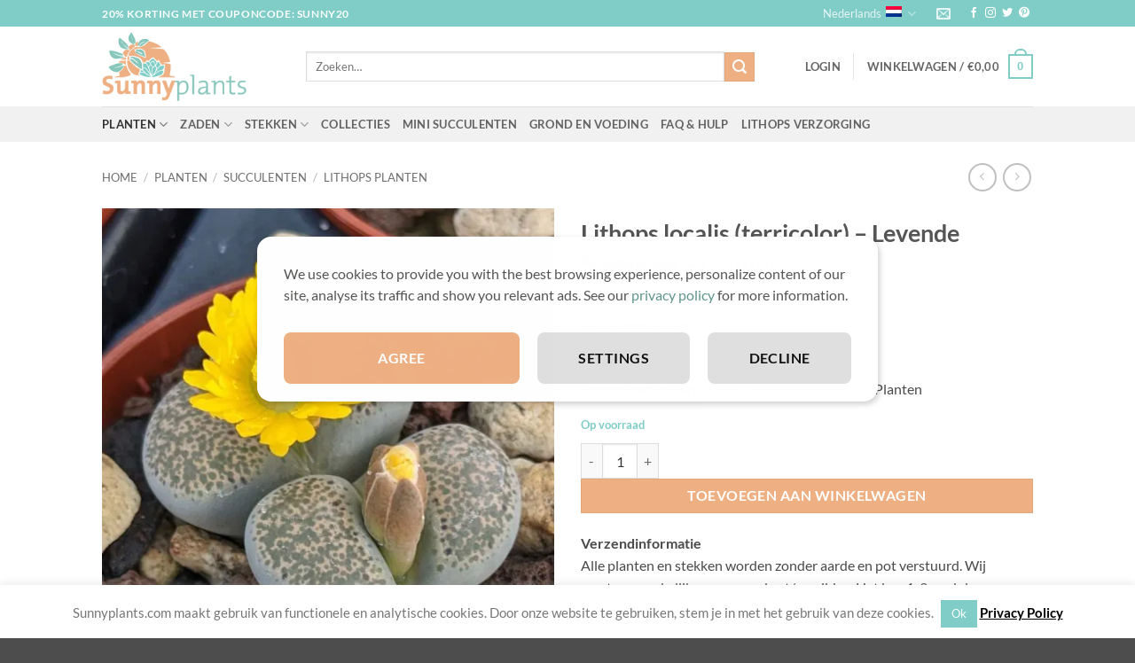

--- FILE ---
content_type: text/html; charset=UTF-8
request_url: https://www.sunnyplants.com/nl/shop/lithops-localis-terricolor-levende-steentjes-planten
body_size: 67606
content:
<!DOCTYPE html>
<html lang="nl-NL" class="loading-site no-js">
<head>
	<meta charset="UTF-8" />
	<link rel="profile" href="http://gmpg.org/xfn/11" />
	<link rel="pingback" href="https://www.sunnyplants.com/xmlrpc.php" />

	<!--noptimize--><script id='fp_data_js' class="fupi_no_defer" type="text/javascript" data-no-defer="1" data-no-optimize="1" nowprocket>
			
			var FP = { 'fns' : {} },
				fp = {"loaded":[],"loading":[],"blocked_scripts":[],"waitlist":[],"actions":[],"observers":[],"tools":["ga41","gads"],"vars":[],"notice":{"enabled":true,"display_notice":true,"priv_policy_update":1526897786,"blur_page":false,"scroll_lock":false,"hidden":[],"shown":[],"preselected_switches":[],"optin_switches":false,"privacy_url":"https:\/\/www.sunnyplants.com\/de\/privacy-policy","pp_id":13928,"toggle_selector":".fupi_show_cookie_notice, .fp_show_cookie_notice","mode":"optin"},"main":{"track_current_user":true,"is_pro":false,"is_customizer":false,"debug":false,"url":"https:\/\/www.sunnyplants.com\/wp-content\/plugins\/full-picture-analytics-cookie-notice\/","bot_list":"none","server_method":"rest","magic_keyword":"tracking"},"track":{"intersections":"-200px 0px -200px 0px","dblclck_time":300,"track_scroll_min":200,"track_scroll_time":5,"formsubm_trackdelay":3,"link_click_delay":false,"reset_timer_on_anchor":false,"track404":false,"redirect404_url":false,"use_mutation_observer":false},"ga41":{"id":"G-JKHS6Q985Q","server_side":false},"gads":{"id":"822321483","business_type":"retail"},"woo":{"teaser_wrapper_sel":false,"variable_tracking_method":"default","track_variant_views":false,"order_stats":false,"incl_tax_in_price":false,"incl_shipping_in_total":false,"sku_is_id":false,"dont_track_views_after_refresh":false}},
				fpdata = {"user":{"role":"Visitor","logged_in":false},"page_type":"Woo Product","content_id":6699,"page_title":"Lithops localis (terricolor) - Levende Steentjes - Planten","page_id":6699,"published":"2016-12-30 15:23:12","author_name":"Allard","woo":{"products":[],"lists":[],"cart":[],"order":[],"viewed_variants":[],"currency":"EUR"}};fpdata.timezone = Intl.DateTimeFormat().resolvedOptions().timeZone;
fp.notice.vars = {};

(function (FP) {

	'use strict';

	var d = document,
		w = window;

	FP.getUrlParamByName = (name, url = false ) => {
		if ( ! url ) {
            url = window.location.search;
        } else {
            url = url.split('?')[1];
			if ( ! url ) return null;
        };
		// var match = RegExp('[?&]' + name + '=([^&]*)').exec(url);
		// return match && decodeURIComponent(match[1].replace(/\+/g, ' '));
		const queryString = url,
			urlParams = new URLSearchParams(queryString);
		return urlParams.get(name);
	};

	// BROKEN LINK TRACKING + REDIRECT TO A CUSTOM 404 PAGE
	if( fp.track.track404 && fpdata.page_type == "404" && ! FP.getUrlParamByName("broken_link_location") ){
		const location = fp.track.redirect404_url ? new URL( fp.track.redirect404_url ) : window.location;
		window.location = location + ( location.search ? "&" : "?" ) + "broken_link_location=" + ( document.referrer || "direct_traffic_or_unknown" ) + "&broken_link=" + window.location;
	}

	FP.setCookie = (name, value, days = 0, mins = 0, path = "/") => {
		var expires = "";
		if ( days > 0 || mins > 0 ) {
			var date = new Date();
			if (days > 0) {
				date.setTime(date.getTime() + days * 24 * 60 * 60 * 1000);
			} else {
				date.setTime(date.getTime() + mins * 60 * 1000);
			}
			expires = "; expires=" + date.toGMTString();
		};
		d.cookie = name + "=" + value + expires + "; path=" + path + "; sameSite=strict";
	};

	FP.readCookie = name => {
		var nameEQ = name + "=";
		var ca = d.cookie.split(';');
		for (var i = 0; i < ca.length; i++) {
			var c = ca[i];
			while (c.charAt(0) == ' ') {c = c.substring(1, c.length);}
			if (c.indexOf(nameEQ) == 0) return c.substring(nameEQ.length, c.length);
		};
		return null;
	};

	FP.nl2Arr = nl => nl ? [].slice.call(nl) : false;

	FP.findID = (e, c) => {
        if ( c === null ) return null;
        if ( !e ) return false;
        c = c || document;
        return c.getElementById(e);
    };

	FP.findAll = (e, c) => {
		if ( c === null ) return [];
		if ( ! e ) return false;
		c = c || document;
		return FP.nl2Arr(c.querySelectorAll(e));
	};
	
	FP.loadScript = scr_id => {
		
		let temp_script = FP.findID( scr_id + '_temp' ),
			new_script = document.createElement('script');

		new_script.innerHTML = temp_script.innerHTML;
		temp_script.parentNode.insertBefore(new_script, temp_script.nextSibling);
		temp_script.remove();

		fp.loaded.push( scr_id );
		if ( fp.main.debug ) console.log("[FP] 3rd party script loaded: " + scr_id);
	};

	FP.getRandomStr = ()=>{
		return ( Math.random() + 1 ).toString(36).substring(2);
	};

	FP.deleteCookie = name => { FP.setCookie(name, "", -1); };

    FP.getInner = function (vals, splitter = ".") {
        
        let args = Array.isArray(vals) ? vals : vals.split(splitter).map( arg => arg.trim() ),
            obj = window[args.shift()];

        for (var i = 0; i < args.length; i++) {
            var prop = args[i];
            if (! obj || ! obj.hasOwnProperty(prop)) return false;
            obj = obj[prop];
        };

        return obj;
    };

	FP.runFn = ( fn_name, args_arr ) => {
			
		let fn = FP.getInner( fn_name, "." );
		
		if ( fn ) {
			args_arr ? fn( ...args_arr ) : fn();
		} else {
			fp.waitlist[fn_name] = typeof args_arr === 'undefined' ? [] : args_arr;
		};
	};

	FP.enqueueFn = ( fn_name ) => {
		let fn = FP.getInner( fn_name, "." );
		if ( fp.waitlist[fn_name] ) fn( ...fp.waitlist[fn_name] );
	}

	FP.getScript = ( url, cb, attrs, type = 'script', fallback = false ) => {

		attrs = attrs || false;
		var s = "";

		if ( type == "img" ) {
			s = d.createElement('img');
			s.src = url;
		} else if ( type == "link" ) {
			s = d.createElement('link');
			s.href = url;
		} else {
			s = d.createElement('script')
			s.src = url;
			s.type = 'application/javascript';
		}

		s.onerror = ()=>{ 
			if ( fallback ) FP.getScript( fallback, cb, attrs, type );
		};

		if (attrs) {
			for (var key in attrs) {
				if ( key !== "/" ) s.setAttribute(key, attrs[key]);
			}
		}

		d.getElementsByTagName("head")[0].appendChild(s);
		if (cb) s.onload = cb;
	};

	FP.sendEvt = (evt_name, details_a) => {
        var details = details_a ? { 'detail' : details_a } : {},
            fp_event = new CustomEvent( evt_name, details );
        document.dispatchEvent(fp_event);
    };

	FP.prepareProduct = ( type, id, data ) => {
		
		if ( type !== "cart_item" ) fpdata.woo.products[id] = fpdata.woo.products[id] ? { ...fpdata.woo.products[id], ...data } : data;
		
		if ( type == 'single' || type == 'teaser' ) {

			// prepare products after all load
			if ( fp.vars.wooImpressTimeout ) clearTimeout( fp.vars.wooImpressTimeout );
			fp.vars.wooImpressTimeout = setTimeout( () => FP.runFn( "FP.fns.prepare_teaser_and_single" ), 200 );
		}
    };

	// Change the value of track_current_user to true if there is a cookie "fp_track_me"
	let track_me = FP.readCookie('fp_track_me');
	if ( track_me ) {
		fp.main.track_current_user = true;
	};

	// CHECK FOR BOT TRAFFIC
	// -- modified version of https://stackoverflow.com/a/65563155/7702522
	
	// BOT CHECK (instant)
	fpdata.is_robot = (() => {
		
		// SMALL list
		if ( fp.main.bot_list == "basic" ) {
			
			const robots = new RegExp([/bot/,/spider/,/crawl/,/APIs-Google/,/AdsBot/,/Googlebot/,/mediapartners/,/Google Favicon/,/FeedFetcher/,/Google-Read-Aloud/,/googleweblight/,/bingbot/,/yandex/,/baidu/,/duckduck/,/Yahoo Link Preview/,/ia_archiver/,/facebookexternalhit/,/pinterest\.combot/,/redditbot/,/slackbot/,/Twitterbot/,/WhatsApp/,/S[eE][mM]rushBot/].map((r) => r.source).join("|"),"i");

			return robots.test(navigator.userAgent);

		// BIG list
		} else if ( fp.main.bot_list == "big" ) {

			const robots = new RegExp([
				/Googlebot/, /AdsBot/, /Feedfetcher-Google/, /Mediapartners-Google/, /Mediapartners/, /APIs-Google/, 
				/Google-InspectionTool/, /Storebot-Google/, /GoogleOther/, /bingbot/, /Slurp/, /wget/, /LinkedInBot/, 
				/Python-urllib/, /python-requests/, /aiohttp/, /httpx/, /libwww-perl/, /httpunit/, /Nutch/, 
				/Go-http-client/, /phpcrawl/, /msnbot/, /jyxobot/, /FAST-WebCrawler/, /FAST Enterprise Crawler/, 
				/BIGLOTRON/, /Teoma/, /convera/, /seekbot/, /Gigabot/, /Gigablast/, /exabot/, /ia_archiver/, 
				/GingerCrawler/, /webmon/, /HTTrack/, /grub\.org/, /UsineNouvelleCrawler/, /antibot/, 
				/netresearchserver/, /speedy/, /fluffy/, /findlink/, /msrbot/, /panscient/, /yacybot/, /AISearchBot/, 
				/ips-agent/, /tagoobot/, /MJ12bot/, /woriobot/, /yanga/, /buzzbot/, /mlbot/, /yandex\.combots/, 
				/purebot/, /Linguee Bot/, /CyberPatrol/, /voilabot/, /Baiduspider/, /citeseerxbot/, /spbot/, 
				/twengabot/, /postrank/, /Turnitin/, /scribdbot/, /page2rss/, /sitebot/, /linkdex/, /Adidxbot/, 
				/ezooms/, /dotbot/, /Mail\.RU_Bot/, /discobot/, /heritrix/, /findthatfile/, /europarchive\.org/, 
				/NerdByNature\.Bot/, /sistrix crawler/, /Ahrefs/, /fuelbot/, /CrunchBot/, /IndeedBot/, 
				/mappydata/, /woobot/, /ZoominfoBot/, /PrivacyAwareBot/, /Multiviewbot/, /SWIMGBot/, /Grobbot/, 
				/eright/, /Apercite/, /semanticbot/, /Aboundex/, /domaincrawler/, /wbsearchbot/, /summify/, /CCBot/, 
				/edisterbot/, /SeznamBot/, /ec2linkfinder/, /gslfbot/, /aiHitBot/, /intelium_bot/, 
				/facebookexternalhit/, /Yeti/, /RetrevoPageAnalyzer/, /lb-spider/, /Sogou/, /lssbot/, /careerbot/, 
				/wotbox/, /wocbot/, /ichiro/, /DuckDuckBot/, /lssrocketcrawler/, /drupact/, /webcompanycrawler/, 
				/acoonbot/, /openindexspider/, /gnam gnam spider/, /web-archive-net\.com\.bot/, /backlinkcrawler/, 
				/coccoc/, /integromedb/, /content crawler spider/, /toplistbot/, /it2media-domain-crawler/, 
				/ip-web-crawler\.com/, /siteexplorer\.info/, /elisabot/, /proximic/, /changedetection/, /arabot/, 
				/WeSEE:Search/, /niki-bot/, /CrystalSemanticsBot/, /rogerbot/, /360Spider/, /psbot/, 
				/InterfaxScanBot/, /CC Metadata Scaper/, /g00g1e\.net/, /GrapeshotCrawler/, /urlappendbot/, 
				/brainobot/, /fr-crawler/, /binlar/, /SimpleCrawler/, /Twitterbot/, /cXensebot/, /smtbot/, 
				/bnf\.fr_bot/, /A6-Indexer/, /ADmantX/, /Facebot/, /OrangeBot/, /memorybot/, /AdvBot/, 
				/MegaIndex/, /SemanticScholarBot/, /ltx71/, /nerdybot/, /xovibot/, /BUbiNG/, /Qwantify/, 
				/archive\.org_bot/, /Applebot/, /TweetmemeBot/, /crawler4j/, /findxbot/, /SemrushBot/, 
				/yoozBot/, /lipperhey/, /Y!J/, /Domain Re-Animator Bot/, /AddThis/, /Screaming Frog SEO Spider/, 
				/MetaURI/, /Scrapy/, /Livelapbot/, /OpenHoseBot/, /CapsuleChecker/, /collection@infegy\.com/, 
				/IstellaBot/, /DeuSu/, /betaBot/, /Cliqzbot/, /MojeekBot/, /netEstate NE Crawler/, 
				/SafeSearch microdata crawler/, /Gluten Free Crawler/, /Sonic/, /Sysomos/, /Trove/, /deadlinkchecker/, 
				/Slack-ImgProxy/, /Embedly/, /RankActiveLinkBot/, /iskanie/, /SafeDNSBot/, /SkypeUriPreview/, 
				/Veoozbot/, /Slackbot/, /redditbot/, /datagnionbot/, /Google-Adwords-Instant/, /adbeat_bot/, 
				/WhatsApp/, /contxbot/, /pinterest\.combot/, /electricmonk/, /GarlikCrawler/, /BingPreview/, 
				/vebidoobot/, /FemtosearchBot/, /Yahoo Link Preview/, /MetaJobBot/, /DomainStatsBot/, /mindUpBot/, 
				/Daum/, /Jugendschutzprogramm-Crawler/, /Xenu Link Sleuth/, /Pcore-HTTP/, /moatbot/, /KosmioBot/, 
				/pingdom/, /AppInsights/, /PhantomJS/, /Gowikibot/, /PiplBot/, /Discordbot/, /TelegramBot/, 
				/Jetslide/, /newsharecounts/, /James BOT/, /Barkrowler/, /TinEye/, /SocialRankIOBot/, 
				/trendictionbot/, /Ocarinabot/, /epicbot/, /Primalbot/, /DuckDuckGo-Favicons-Bot/, /GnowitNewsbot/, 
				/Leikibot/, /LinkArchiver/, /YaK/, /PaperLiBot/, /Digg Deeper/, /dcrawl/, /Snacktory/, /AndersPinkBot/, 
				/Fyrebot/, /EveryoneSocialBot/, /Mediatoolkitbot/, /Luminator-robots/, /ExtLinksBot/, /SurveyBot/, 
				/NING/, /okhttp/, /Nuzzel/, /omgili/, /PocketParser/, /YisouSpider/, /um-LN/, /ToutiaoSpider/, 
				/MuckRack/, /Jamie's Spider/, /AHC/, /NetcraftSurveyAgent/, /Laserlikebot/, /^Apache-HttpClient/, 
				/AppEngine-Google/, /Jetty/, /Upflow/, /Thinklab/, /Traackr\.com/, /Twurly/, /Mastodon/, /http_get/, 
				/DnyzBot/, /botify/, /007ac9 Crawler/, /BehloolBot/, /BrandVerity/, /check_http/, /BDCbot/, 
				/ZumBot/, /EZID/, /ICC-Crawler/, /ArchiveBot/, /^LCC /, /filterdb\.iss\.netcrawler/, /BLP_bbot/, 
				/BomboraBot/, /Buck/, /Companybook-Crawler/, /Genieo/, /magpie-crawler/, /MeltwaterNews/,
				/Moreover/,/newspaper/,/ScoutJet/,/sentry/,/StorygizeBot/,/UptimeRobot/,/OutclicksBot/,
				/seoscanners/,/Hatena/,/Google Web Preview/,/MauiBot/,/AlphaBot/,/SBL-BOT/,/IAS crawler/,
				/adscanner/,/Netvibes/,/acapbot/,/Baidu-YunGuanCe/,/bitlybot/,/blogmuraBot/,/Bot\.AraTurka\.com/,
				/bot-pge\.chlooe\.com/,/BoxcarBot/,/BTWebClient/,/ContextAd Bot/,/Digincore bot/,/Disqus/,/Feedly/,
				/Fetch/,/Fever/,/Flamingo_SearchEngine/,/FlipboardProxy/,/g2reader-bot/,/G2 Web Services/,/imrbot/,
				/K7MLWCBot/,/Kemvibot/,/Landau-Media-Spider/,/linkapediabot/,/vkShare/,/Siteimprove\.com/,/BLEXBot/,
				/DareBoost/,/ZuperlistBot/,/Miniflux/,/Feedspot/,/Diffbot/,/SEOkicks/,/tracemyfile/,/Nimbostratus-Bot/,
				/zgrab/,/PR-CY\.RU/,/AdsTxtCrawler/,/Datafeedwatch/,/Zabbix/,/TangibleeBot/,/google-xrawler/,/axios/,
				/Amazon CloudFront/,/Pulsepoint/,/CloudFlare-AlwaysOnline/,/Google-Structured-Data-Testing-Tool/,
				/WordupInfoSearch/,/WebDataStats/,/HttpUrlConnection/,/Seekport Crawler/,/ZoomBot/,/VelenPublicWebCrawler/,
				/MoodleBot/,/jpg-newsbot/,/outbrain/,/W3C_Validator/,/Validator\.nu/,/W3C-checklink/,/W3C-mobileOK/,
				/W3C_I18n-Checker/,/FeedValidator/,/W3C_CSS_Validator/,/W3C_Unicorn/,/Google-PhysicalWeb/,/Blackboard/,
				/ICBot/,/BazQux/,/Twingly/,/Rivva/,/Experibot/,/awesomecrawler/,/Dataprovider\.com/,/GroupHigh/,
				/theoldreader\.com/,/AnyEvent/,/Uptimebot\.org/,/Nmap Scripting Engine/,/2ip\.ru/,/Clickagy/,
				/Caliperbot/,/MBCrawler/,/online-webceo-bot/,/B2B Bot/,/AddSearchBot/,/Google Favicon/,/HubSpot/,
				/Chrome-Lighthouse/,/HeadlessChrome/,/CheckMarkNetwork/,/www\.uptime\.com/,/Streamline3Bot/,/serpstatbot/,
				/MixnodeCache/,/^curl/,/SimpleScraper/,/RSSingBot/,/Jooblebot/,/fedoraplanet/,/Friendica/,/NextCloud/,
				/Tiny Tiny RSS/,/RegionStuttgartBot/,/Bytespider/,/Datanyze/,/Google-Site-Verification/,/TrendsmapResolver/,
				/tweetedtimes/,/NTENTbot/,/Gwene/,/SimplePie/,/SearchAtlas/,/Superfeedr/,/feedbot/,/UT-Dorkbot/,/Amazonbot/,
				/SerendeputyBot/,/Eyeotabot/,/officestorebot/,/Neticle Crawler/,/SurdotlyBot/,/LinkisBot/,/AwarioSmartBot/,
				/AwarioRssBot/,/RyteBot/,/FreeWebMonitoring SiteChecker/,/AspiegelBot/,/NAVER Blog Rssbot/,/zenback bot/,
				/SentiBot/,/Domains Project/,/Pandalytics/,/VKRobot/,/bidswitchbot/,/tigerbot/,/NIXStatsbot/,/Atom Feed Robot/,
				/curebot/,/PagePeeker/,/Vigil/,/rssbot/,/startmebot/,/JobboerseBot/,/seewithkids/,/NINJA bot/,/Cutbot/,
				/BublupBot/,/BrandONbot/,/RidderBot/,/Taboolabot/,/Dubbotbot/,/FindITAnswersbot/,/infoobot/,/Refindbot/,
				/BlogTraffic\d\.\d+ Feed-Fetcher/,/SeobilityBot/,/Cincraw/,/Dragonbot/,/VoluumDSP-content-bot/,/FreshRSS/,
				/BitBot/,/^PHP-Curl-Class/,/Google-Certificates-Bridge/,/centurybot/,/Viber/,/e\.ventures Investment Crawler/,
				/evc-batch/,/PetalBot/,/virustotal/,/(^| )PTST/,/minicrawler/,/Cookiebot/,/trovitBot/,/seostar\.co/,/IonCrawl/,
				/Uptime-Kuma/,/SeekportBot/,/FreshpingBot/,/Feedbin/,/CriteoBot/,/Snap URL Preview Service/,/Better Uptime Bot/,
				/RuxitSynthetic/,/Google-Read-Aloud/,/ValveSteam/,/OdklBot/,/GPTBot/,/ChatGPT-User/,/YandexRenderResourcesBot/,
				/LightspeedSystemsCrawler/,/ev-crawler/,/BitSightBot/,/woorankreview/,/Google-Safety/,/AwarioBot/,/DataForSeoBot/,
				/Linespider/,/WellKnownBot/,/A Patent Crawler/,/StractBot/,/search\.marginalia\.nu/,/YouBot/,/Nicecrawler/,/Neevabot/,
				/BrightEdge Crawler/,/SiteCheckerBotCrawler/,/TombaPublicWebCrawler/,/CrawlyProjectCrawler/,/KomodiaBot/,/KStandBot/,
				/CISPA Webcrawler/,/MTRobot/,/hyscore\.io/,/AlexandriaOrgBot/,/2ip bot/,/Yellowbrandprotectionbot/,/SEOlizer/,
				/vuhuvBot/,/INETDEX-BOT/,/Synapse/,/t3versionsBot/,/deepnoc/,/Cocolyzebot/,/hypestat/,/ReverseEngineeringBot/,
				/sempi\.tech/,/Iframely/,/MetaInspector/,/node-fetch/,/lkxscan/,/python-opengraph/,/OpenGraphCheck/,
				/developers\.google\.com\+websnippet/,/SenutoBot/,/MaCoCu/,/NewsBlur/,/inoreader/,/NetSystemsResearch/,/PageThing/,
				/WordPress/,/PhxBot/,/ImagesiftBot/,/Expanse/,/InternetMeasurement/,/^BW/,/GeedoBot/,/Audisto Crawler/,
				/PerplexityBot/,/claudebot/,/Monsidobot/,/GroupMeBot/].map((r) => r.source).join("|"),"i");

				return robots.test(navigator.userAgent);

		} else {
			return false;
		};
	})();

	// GENERATE A RANDOM STRING FOR VARIOUS USES
	fp.random = FP.getRandomStr(7);

	// SET INITIAL GTAG, GTM AND MS ADS STUFF

	// First, we set the dataLayers for GA, GAds and MS Ads

	window.dataLayer = window.dataLayer || [];
	window.gtag = function(){window.dataLayer.push(arguments);}
	window.uetq = window.uetq || [];
	
	// next, we set a separate GTM DataLayer if it has DL Protection enabled

	if ( fp.gtm ) {
		fp.gtm.datalayer = ! fp.gtm.datalayer || fp.gtm.datalayer == "default" ? "dataLayer" : "fupi_dataLayer";
		if ( fp.gtm.datalayer == "fupi_dataLayer" ){
			window[fp.gtm.datalayer] = window[fp.gtm.datalayer] || [];
			window.fupi_gtm_gtag = function(){window[fp.gtm.datalayer].push(arguments);} // gtag used for consents
		}
	};

	// UPDATE COOKIE DATA - fupi_cookies and fpdata.cookies

	let magic_keyw = FP.getUrlParamByName( fp.main.magic_keyword ),
		ga4_debug = FP.getUrlParamByName("ga4_debug"),
		cookies = FP.readCookie('fp_cookie');
	
	cookies = cookies ? JSON.parse(cookies) : false;

	fpdata.cookies = false;

	if ( magic_keyw && magic_keyw == 'off' ){

		var updated_cookies = { 'stats' : false, 'personalisation' : false, 'marketing' : false, 'disabled' : true };

		fp.main.track_current_user = false;
		FP.setCookie('fp_cookie', JSON.stringify(updated_cookies), 7300 );
		fpdata.cookies = updated_cookies;

	} else if ( ga4_debug ){

		if ( ga4_debug == 'on' ) {
			
			var updated_cookies = { 'stats' : true, 'personalisation' : true, 'marketing' : true, 'disabled' : false, 'ga4_debug' : 'on' };
	
			if ( cookies && cookies.pp_pub ) updated_cookies.pp_pub = cookies.pp_pub;
			if ( cookies && cookies.tools ) updated_cookies.tools = cookies.tools;
	
			FP.setCookie('fp_cookie', JSON.stringify(updated_cookies), 7300 );
			fpdata.cookies = updated_cookies;

		} else if ( ga4_debug == 'off' ) {
			var updated_cookies = { 'stats' : true, 'personalisation' : true, 'marketing' : true, 'disabled' : false };
	
			if ( cookies && cookies.pp_pub ) updated_cookies.pp_pub = cookies.pp_pub;
			if ( cookies && cookies.tools ) updated_cookies.tools = cookies.tools;
	
			FP.setCookie('fp_cookie', JSON.stringify(updated_cookies), 7300 );
			fpdata.cookies = updated_cookies;
		}

	} else if ( FP.getUrlParamByName("reset_cookies") || ( magic_keyw && ( magic_keyw == 'reset' || magic_keyw == 'on' ) ) ){

		FP.deleteCookie('fp_cookie');

	} else {

		var changed = false;

		if ( cookies ) {
			if ( cookies.disabled ) {

				var updated_cookies = { 'stats' : false, 'personalisation' : false, 'marketing' : false, 'disabled' : true };
				
				fp.main.track_current_user = false;
				FP.setCookie('fp_cookie', JSON.stringify(updated_cookies), 7300 );
				fpdata.cookies = updated_cookies;

			} else if ( fp.notice ) {

				// ask for consent again

				if ( ! fp.notice.dont_ask_again ) {

					if ( fp.notice.priv_policy_update ) {
						if ( ! cookies.pp_pub || cookies.pp_pub != fp.notice.priv_policy_update ) changed = true;
					}
					
					if ( fp.tools ){
						if ( ! cookies.tools || ! fp.tools.every( id => cookies.tools.includes(id) ) ) changed = true;
					}
				}
		
				if ( changed ) {
					FP.deleteCookie('fp_cookie');
				} else {
					fpdata.cookies = cookies;
					if ( fpdata.cookies.disabled ) fp.main.track_current_user = false;
				}
			}
		}
	}

	//
	// CONSENT BANNER 
	//
	
	if ( fp.main.track_current_user && ! fp.main.is_customizer && fp.notice.enabled && ! fpdata.cookies && fp.notice.display_notice ) {
		
		// BLUR BACKGROUND
		if ( fp.notice.blur_page ) {
			document.getElementsByTagName( 'html' )[0].classList.add('fupi_blur');
		}
		
		// LOCK PAGESCROLL
		if ( fp.notice.scroll_lock ) {
			document.getElementsByTagName( 'html' )[0].classList.add('fupi_scroll_lock');
		}
	}

	FP.updateConsents = () => {

		if ( fp.vars.use_other_cmp ) return;

		if ( fp.main.debug ) console.log('[FP] Updating consents');
		
		// if the user made a choice in the past
		if ( fpdata.cookies ){
			fpdata.consents = {
				'can_track_stats' : fpdata.cookies.stats || false,
				'can_track_pers' : fpdata.cookies.personalisation || false,
				'can_track_market' : fpdata.cookies.marketing || false,
			};

		// if no choice was made in the past
		} else {
			
			// deny all if consent banner is in optin mode
			if ( fp.notice.enabled && fp.notice.mode == "optin" ) {
				fpdata.consents = {
					'can_track_stats' : false,
					'can_track_pers' : false,
					'can_track_market' : false,
				}
			
			// agree to all if consent banner is disabled or we are in optout or notification mode
			} else {
			 	fpdata.consents = {
					'can_track_stats' : true,
					'can_track_pers' : true,
					'can_track_market' : true,
				}
			}
		}

		if ( ! fp.main.is_customizer ) {

			// set MS Ads consent
			
			window.uetq.push( "consent", "default", {
				"ad_storage": "denied"
			});
			
			if ( fpdata.cookies ){
				if ( fpdata.cookies.stats && fpdata.cookies.marketing ) {
					window.uetq.push( "consent", "update", {
						"ad_storage": "granted"
					});
				}
			} else {
				if ( ! ( fp.notice.enabled && fp.notice.mode == "optin" ) ) {
					window.uetq.push( "consent", "update", {
						"ad_storage": "granted"
					});
				}
			}
			
			// Set GTAG consents

			["gtag", "fupi_gtm_gtag"].forEach( tag_name => {

				if ( tag_name == "fupi_gtm_gtag" && ! window.fupi_gtm_gtag ) return;

				// set defaults to denied

				window[tag_name]("consent", "default", {
					"ad_storage": "denied",
					"ad_user_data" : "denied",
					"ad_personalization" : "denied",
					"analytics_storage": "denied",
					"personalization_storage": "denied",
					"functionality_storage": "denied",
					"security_storage": "granted",
				});

				// update if the user made a choice in the past
				if ( fpdata.cookies ){
					
					window[tag_name]("consent", "update", {
						"ad_storage": fpdata.cookies.marketing ? "granted" : "denied",
						"ad_user_data" : fpdata.cookies.marketing ? "granted" : "denied",
						"ad_personalization" : fpdata.cookies.marketing ? "granted" : "denied",
						"analytics_storage": fpdata.cookies.stats ? "granted" : "denied",
						"personalization_storage": fpdata.cookies.personalisation ? "granted" : "denied",
						"functionality_storage": fpdata.cookies.personalisation ? "granted" : "denied",
						"security_storage": "granted",
					});
					
					if ( fp.main.debug ) console.log("[FP] Google consents set to user choices");
				
				// if no choice was made in the past
				} else {
					
					// agree to all if consent banner is disabled or is in optout or notification mode
					if ( ! ( fp.notice.enabled && fp.notice.mode == "optin" ) ) {
						
						window[tag_name]("consent", "update", {
							"ad_storage": "granted",
							"ad_user_data" : "granted",
							"ad_personalization" : "granted",
							"analytics_storage": "granted",
							"personalization_storage": "granted",
							"functionality_storage": "granted",
							"security_storage": "granted",
						});
					
						if ( fp.main.debug ) console.log("[FP] All Google consents granted");
					};
				}
			} );
			
			// we set URL Passthrough for standard GTAG
			if ( fp?.gtag?.url_passthrough && fp.notice.enabled && ( fp.notice.mode == "optin" || fp.notice.mode == "optout" ) ) {
				window.gtag("set", "url_passthrough", true);
			};
		}
    }
	
	let uses_geo = false;

	FP.postToServer = ( event_data_a, cb = false ) => {

		if ( fpdata.is_robot ) return;
		if ( fp.main.debug ) console.log( "[FP] Posting to server", event_data_a );

		let fetch_url = fp.main.server_method == "rest" ? "/index.php?rest_route=/fupi/v1/sender" : "/wp-admin/admin-ajax.php?action=fupi_ajax";

		if ( fp.main.debug || event_data_a[0][0] == 'cdb') {
		
			fetch( fetch_url, {
				method: "POST",
				body: JSON.stringify( event_data_a ),
				credentials: 'same-origin',
				headers: {
					"Content-type": "application/json; charset=UTF-8",
					// "X-WP-Nonce": fp_nonce
				}
			})
			.then((response) => response.json())
			.then((json) => {
				if ( cb ) { 
					cb(json);
				} else {
					console.log( "[FP] Server response", json);
				}
			});

		} else {

			fetch( fetch_url, {
				method: "POST",
				credentials: 'same-origin',
				body: JSON.stringify( event_data_a ),
				headers: {
					"Content-type": "application/json; charset=UTF-8",
					// "X-WP-Nonce": fp_nonce
				}
			});
		}
	};

	if ( ! uses_geo ) {
		fpdata.country = 'unknown';
		FP.updateConsents();
		fp.ready = true;
	}

})(FP);</script><!--/noptimize--><script>(function(html){html.className = html.className.replace(/\bno-js\b/,'js')})(document.documentElement);</script>
<meta name='robots' content='index, follow, max-image-preview:large, max-snippet:-1, max-video-preview:-1' />
<link rel="alternate" hreflang="en" href="https://www.sunnyplants.com/shop/lithops-localis-terricolor-living-stones-plants" />
<link rel="alternate" hreflang="de" href="https://www.sunnyplants.com/de/shop/lithops-localis-terricolor-lebende-steine-pflanzen" />
<link rel="alternate" hreflang="nl" href="https://www.sunnyplants.com/nl/shop/lithops-localis-terricolor-levende-steentjes-planten" />
<link rel="alternate" hreflang="fr" href="https://www.sunnyplants.com/fr/shop/lithops-localis-terricolor-pierres-vivantes-plantes" />
<link rel="alternate" hreflang="x-default" href="https://www.sunnyplants.com/shop/lithops-localis-terricolor-living-stones-plants" />
<meta name="viewport" content="width=device-width, initial-scale=1" /><script>window._wca = window._wca || [];</script>

	<!-- This site is optimized with the Yoast SEO plugin v26.8 - https://yoast.com/product/yoast-seo-wordpress/ -->
	<title>Lithops localis (terricolor) - Levende Steentjes - Planten - Sunnyplants.com</title>
	<meta name="description" content="Lithops localis (terricolor) - Levende Steentjes - Planten" />
	<link rel="canonical" href="https://www.sunnyplants.com/nl/shop/lithops-localis-terricolor-levende-steentjes-planten" />
	<meta property="og:locale" content="nl_NL" />
	<meta property="og:type" content="product" />
	<meta property="og:title" content="Lithops localis (terricolor) - Levende Steentjes - Planten - Sunnyplants.com" />
	<meta property="og:description" content="Lithops localis (terricolor) - Levende Steentjes - Planten" />
	<meta property="og:url" content="https://www.sunnyplants.com/nl/shop/lithops-localis-terricolor-levende-steentjes-planten" />
	<meta property="og:site_name" content="Sunnyplants.com" />
	<meta property="article:modified_time" content="2025-11-12T16:09:03+00:00" />
	<meta property="og:image" content="https://www.sunnyplants.com/wp-content/uploads/lithops-localis.jpg" />
	<meta property="og:image:width" content="1073" />
	<meta property="og:image:height" content="1073" />
	<meta property="og:image:type" content="image/jpeg" /><meta property="og:image" content="https://www.sunnyplants.com/wp-content/uploads/2016/12/lithops-localis.jpg" />
	<meta property="og:image:width" content="600" />
	<meta property="og:image:height" content="600" />
	<meta property="og:image:type" content="image/jpeg" />
	<meta name="twitter:card" content="summary_large_image" />
	<meta name="twitter:label1" content="Prijs" />
	<meta name="twitter:data1" content="&euro;5,99" />
	<meta name="twitter:label2" content="Beschikbaarheid" />
	<meta name="twitter:data2" content="Op voorraad" />
	<script type="application/ld+json" class="yoast-schema-graph">{"@context":"https://schema.org","@graph":[{"@type":["WebPage","ItemPage"],"@id":"https://www.sunnyplants.com/nl/shop/lithops-localis-terricolor-levende-steentjes-planten","url":"https://www.sunnyplants.com/nl/shop/lithops-localis-terricolor-levende-steentjes-planten","name":"Lithops localis (terricolor) - Levende Steentjes - Planten - Sunnyplants.com","isPartOf":{"@id":"https://www.sunnyplants.com/#website"},"primaryImageOfPage":{"@id":"https://www.sunnyplants.com/nl/shop/lithops-localis-terricolor-levende-steentjes-planten#primaryimage"},"image":{"@id":"https://www.sunnyplants.com/nl/shop/lithops-localis-terricolor-levende-steentjes-planten#primaryimage"},"thumbnailUrl":"https://www.sunnyplants.com/wp-content/uploads/lithops-localis.jpg","description":"Lithops localis (terricolor) - Levende Steentjes - Planten","breadcrumb":{"@id":"https://www.sunnyplants.com/nl/shop/lithops-localis-terricolor-levende-steentjes-planten#breadcrumb"},"inLanguage":"nl","potentialAction":{"@type":"BuyAction","target":"https://www.sunnyplants.com/nl/shop/lithops-localis-terricolor-levende-steentjes-planten"}},{"@type":"ImageObject","inLanguage":"nl","@id":"https://www.sunnyplants.com/nl/shop/lithops-localis-terricolor-levende-steentjes-planten#primaryimage","url":"https://www.sunnyplants.com/wp-content/uploads/lithops-localis.jpg","contentUrl":"https://www.sunnyplants.com/wp-content/uploads/lithops-localis.jpg","width":1073,"height":1073,"caption":"Lithops localis (terricolor) - Living Stones - Plants"},{"@type":"BreadcrumbList","@id":"https://www.sunnyplants.com/nl/shop/lithops-localis-terricolor-levende-steentjes-planten#breadcrumb","itemListElement":[{"@type":"ListItem","position":1,"name":"Home","item":"https://www.sunnyplants.com/nl/sunnyplants-nl"},{"@type":"ListItem","position":2,"name":"Winkel","item":"https://www.sunnyplants.com/nl/winkel"},{"@type":"ListItem","position":3,"name":"Lithops localis (terricolor) &#8211; Levende Steentjes &#8211; Planten"}]},{"@type":"WebSite","@id":"https://www.sunnyplants.com/#website","url":"https://www.sunnyplants.com/","name":"Sunnyplants.com","description":"Lithops, Conophytums and other Mesembs &amp; Succulents","potentialAction":[{"@type":"SearchAction","target":{"@type":"EntryPoint","urlTemplate":"https://www.sunnyplants.com/?s={search_term_string}"},"query-input":{"@type":"PropertyValueSpecification","valueRequired":true,"valueName":"search_term_string"}}],"inLanguage":"nl"}]}</script>
	<meta property="product:price:amount" content="5.99" />
	<meta property="product:price:currency" content="EUR" />
	<meta property="og:availability" content="instock" />
	<meta property="product:availability" content="instock" />
	<meta property="product:retailer_item_id" content="litlocpl" />
	<meta property="product:condition" content="new" />
	<!-- / Yoast SEO plugin. -->


<link rel='dns-prefetch' href='//stats.wp.com' />
<link rel='prefetch' href='https://www.sunnyplants.com/wp-content/themes/flatsome/assets/js/flatsome.js?ver=e2eddd6c228105dac048' />
<link rel='prefetch' href='https://www.sunnyplants.com/wp-content/themes/flatsome/assets/js/chunk.slider.js?ver=3.20.4' />
<link rel='prefetch' href='https://www.sunnyplants.com/wp-content/themes/flatsome/assets/js/chunk.popups.js?ver=3.20.4' />
<link rel='prefetch' href='https://www.sunnyplants.com/wp-content/themes/flatsome/assets/js/chunk.tooltips.js?ver=3.20.4' />
<link rel='prefetch' href='https://www.sunnyplants.com/wp-content/themes/flatsome/assets/js/woocommerce.js?ver=1c9be63d628ff7c3ff4c' />
<link rel="alternate" type="application/rss+xml" title="Sunnyplants.com &raquo; Feed" href="https://www.sunnyplants.com/nl/feed" />
<link rel="alternate" type="application/rss+xml" title="Sunnyplants.com &raquo; Reactiesfeed" href="https://www.sunnyplants.com/nl/comments/feed" />
<link rel="alternate" type="application/rss+xml" title="Sunnyplants.com &raquo; Lithops localis (terricolor) &#8211; Levende Steentjes &#8211; Planten Reactiesfeed" href="https://www.sunnyplants.com/nl/shop/lithops-localis-terricolor-levende-steentjes-planten/feed" />
<link rel="alternate" title="oEmbed (JSON)" type="application/json+oembed" href="https://www.sunnyplants.com/nl/wp-json/oembed/1.0/embed?url=https%3A%2F%2Fwww.sunnyplants.com%2Fnl%2Fshop%2Flithops-localis-terricolor-levende-steentjes-planten" />
<link rel="alternate" title="oEmbed (XML)" type="text/xml+oembed" href="https://www.sunnyplants.com/nl/wp-json/oembed/1.0/embed?url=https%3A%2F%2Fwww.sunnyplants.com%2Fnl%2Fshop%2Flithops-localis-terricolor-levende-steentjes-planten&#038;format=xml" />
<style id='wp-img-auto-sizes-contain-inline-css' type='text/css'>
img:is([sizes=auto i],[sizes^="auto," i]){contain-intrinsic-size:3000px 1500px}
/*# sourceURL=wp-img-auto-sizes-contain-inline-css */
</style>
<style id='wp-emoji-styles-inline-css' type='text/css'>

	img.wp-smiley, img.emoji {
		display: inline !important;
		border: none !important;
		box-shadow: none !important;
		height: 1em !important;
		width: 1em !important;
		margin: 0 0.07em !important;
		vertical-align: -0.1em !important;
		background: none !important;
		padding: 0 !important;
	}
/*# sourceURL=wp-emoji-styles-inline-css */
</style>
<style id='wp-block-library-inline-css' type='text/css'>
:root{--wp-block-synced-color:#7a00df;--wp-block-synced-color--rgb:122,0,223;--wp-bound-block-color:var(--wp-block-synced-color);--wp-editor-canvas-background:#ddd;--wp-admin-theme-color:#007cba;--wp-admin-theme-color--rgb:0,124,186;--wp-admin-theme-color-darker-10:#006ba1;--wp-admin-theme-color-darker-10--rgb:0,107,160.5;--wp-admin-theme-color-darker-20:#005a87;--wp-admin-theme-color-darker-20--rgb:0,90,135;--wp-admin-border-width-focus:2px}@media (min-resolution:192dpi){:root{--wp-admin-border-width-focus:1.5px}}.wp-element-button{cursor:pointer}:root .has-very-light-gray-background-color{background-color:#eee}:root .has-very-dark-gray-background-color{background-color:#313131}:root .has-very-light-gray-color{color:#eee}:root .has-very-dark-gray-color{color:#313131}:root .has-vivid-green-cyan-to-vivid-cyan-blue-gradient-background{background:linear-gradient(135deg,#00d084,#0693e3)}:root .has-purple-crush-gradient-background{background:linear-gradient(135deg,#34e2e4,#4721fb 50%,#ab1dfe)}:root .has-hazy-dawn-gradient-background{background:linear-gradient(135deg,#faaca8,#dad0ec)}:root .has-subdued-olive-gradient-background{background:linear-gradient(135deg,#fafae1,#67a671)}:root .has-atomic-cream-gradient-background{background:linear-gradient(135deg,#fdd79a,#004a59)}:root .has-nightshade-gradient-background{background:linear-gradient(135deg,#330968,#31cdcf)}:root .has-midnight-gradient-background{background:linear-gradient(135deg,#020381,#2874fc)}:root{--wp--preset--font-size--normal:16px;--wp--preset--font-size--huge:42px}.has-regular-font-size{font-size:1em}.has-larger-font-size{font-size:2.625em}.has-normal-font-size{font-size:var(--wp--preset--font-size--normal)}.has-huge-font-size{font-size:var(--wp--preset--font-size--huge)}.has-text-align-center{text-align:center}.has-text-align-left{text-align:left}.has-text-align-right{text-align:right}.has-fit-text{white-space:nowrap!important}#end-resizable-editor-section{display:none}.aligncenter{clear:both}.items-justified-left{justify-content:flex-start}.items-justified-center{justify-content:center}.items-justified-right{justify-content:flex-end}.items-justified-space-between{justify-content:space-between}.screen-reader-text{border:0;clip-path:inset(50%);height:1px;margin:-1px;overflow:hidden;padding:0;position:absolute;width:1px;word-wrap:normal!important}.screen-reader-text:focus{background-color:#ddd;clip-path:none;color:#444;display:block;font-size:1em;height:auto;left:5px;line-height:normal;padding:15px 23px 14px;text-decoration:none;top:5px;width:auto;z-index:100000}html :where(.has-border-color){border-style:solid}html :where([style*=border-top-color]){border-top-style:solid}html :where([style*=border-right-color]){border-right-style:solid}html :where([style*=border-bottom-color]){border-bottom-style:solid}html :where([style*=border-left-color]){border-left-style:solid}html :where([style*=border-width]){border-style:solid}html :where([style*=border-top-width]){border-top-style:solid}html :where([style*=border-right-width]){border-right-style:solid}html :where([style*=border-bottom-width]){border-bottom-style:solid}html :where([style*=border-left-width]){border-left-style:solid}html :where(img[class*=wp-image-]){height:auto;max-width:100%}:where(figure){margin:0 0 1em}html :where(.is-position-sticky){--wp-admin--admin-bar--position-offset:var(--wp-admin--admin-bar--height,0px)}@media screen and (max-width:600px){html :where(.is-position-sticky){--wp-admin--admin-bar--position-offset:0px}}

/*# sourceURL=wp-block-library-inline-css */
</style><link rel='stylesheet' id='wc-blocks-style-css' href='https://www.sunnyplants.com/wp-content/plugins/woocommerce/assets/client/blocks/wc-blocks.css?ver=wc-10.4.3' type='text/css' media='all' />
<style id='global-styles-inline-css' type='text/css'>
:root{--wp--preset--aspect-ratio--square: 1;--wp--preset--aspect-ratio--4-3: 4/3;--wp--preset--aspect-ratio--3-4: 3/4;--wp--preset--aspect-ratio--3-2: 3/2;--wp--preset--aspect-ratio--2-3: 2/3;--wp--preset--aspect-ratio--16-9: 16/9;--wp--preset--aspect-ratio--9-16: 9/16;--wp--preset--color--black: #000000;--wp--preset--color--cyan-bluish-gray: #abb8c3;--wp--preset--color--white: #ffffff;--wp--preset--color--pale-pink: #f78da7;--wp--preset--color--vivid-red: #cf2e2e;--wp--preset--color--luminous-vivid-orange: #ff6900;--wp--preset--color--luminous-vivid-amber: #fcb900;--wp--preset--color--light-green-cyan: #7bdcb5;--wp--preset--color--vivid-green-cyan: #00d084;--wp--preset--color--pale-cyan-blue: #8ed1fc;--wp--preset--color--vivid-cyan-blue: #0693e3;--wp--preset--color--vivid-purple: #9b51e0;--wp--preset--color--primary: #7fcdc6;--wp--preset--color--secondary: #eeb083;--wp--preset--color--success: #7fcdc6;--wp--preset--color--alert: #b20000;--wp--preset--gradient--vivid-cyan-blue-to-vivid-purple: linear-gradient(135deg,rgb(6,147,227) 0%,rgb(155,81,224) 100%);--wp--preset--gradient--light-green-cyan-to-vivid-green-cyan: linear-gradient(135deg,rgb(122,220,180) 0%,rgb(0,208,130) 100%);--wp--preset--gradient--luminous-vivid-amber-to-luminous-vivid-orange: linear-gradient(135deg,rgb(252,185,0) 0%,rgb(255,105,0) 100%);--wp--preset--gradient--luminous-vivid-orange-to-vivid-red: linear-gradient(135deg,rgb(255,105,0) 0%,rgb(207,46,46) 100%);--wp--preset--gradient--very-light-gray-to-cyan-bluish-gray: linear-gradient(135deg,rgb(238,238,238) 0%,rgb(169,184,195) 100%);--wp--preset--gradient--cool-to-warm-spectrum: linear-gradient(135deg,rgb(74,234,220) 0%,rgb(151,120,209) 20%,rgb(207,42,186) 40%,rgb(238,44,130) 60%,rgb(251,105,98) 80%,rgb(254,248,76) 100%);--wp--preset--gradient--blush-light-purple: linear-gradient(135deg,rgb(255,206,236) 0%,rgb(152,150,240) 100%);--wp--preset--gradient--blush-bordeaux: linear-gradient(135deg,rgb(254,205,165) 0%,rgb(254,45,45) 50%,rgb(107,0,62) 100%);--wp--preset--gradient--luminous-dusk: linear-gradient(135deg,rgb(255,203,112) 0%,rgb(199,81,192) 50%,rgb(65,88,208) 100%);--wp--preset--gradient--pale-ocean: linear-gradient(135deg,rgb(255,245,203) 0%,rgb(182,227,212) 50%,rgb(51,167,181) 100%);--wp--preset--gradient--electric-grass: linear-gradient(135deg,rgb(202,248,128) 0%,rgb(113,206,126) 100%);--wp--preset--gradient--midnight: linear-gradient(135deg,rgb(2,3,129) 0%,rgb(40,116,252) 100%);--wp--preset--font-size--small: 13px;--wp--preset--font-size--medium: 20px;--wp--preset--font-size--large: 36px;--wp--preset--font-size--x-large: 42px;--wp--preset--spacing--20: 0.44rem;--wp--preset--spacing--30: 0.67rem;--wp--preset--spacing--40: 1rem;--wp--preset--spacing--50: 1.5rem;--wp--preset--spacing--60: 2.25rem;--wp--preset--spacing--70: 3.38rem;--wp--preset--spacing--80: 5.06rem;--wp--preset--shadow--natural: 6px 6px 9px rgba(0, 0, 0, 0.2);--wp--preset--shadow--deep: 12px 12px 50px rgba(0, 0, 0, 0.4);--wp--preset--shadow--sharp: 6px 6px 0px rgba(0, 0, 0, 0.2);--wp--preset--shadow--outlined: 6px 6px 0px -3px rgb(255, 255, 255), 6px 6px rgb(0, 0, 0);--wp--preset--shadow--crisp: 6px 6px 0px rgb(0, 0, 0);}:where(body) { margin: 0; }.wp-site-blocks > .alignleft { float: left; margin-right: 2em; }.wp-site-blocks > .alignright { float: right; margin-left: 2em; }.wp-site-blocks > .aligncenter { justify-content: center; margin-left: auto; margin-right: auto; }:where(.is-layout-flex){gap: 0.5em;}:where(.is-layout-grid){gap: 0.5em;}.is-layout-flow > .alignleft{float: left;margin-inline-start: 0;margin-inline-end: 2em;}.is-layout-flow > .alignright{float: right;margin-inline-start: 2em;margin-inline-end: 0;}.is-layout-flow > .aligncenter{margin-left: auto !important;margin-right: auto !important;}.is-layout-constrained > .alignleft{float: left;margin-inline-start: 0;margin-inline-end: 2em;}.is-layout-constrained > .alignright{float: right;margin-inline-start: 2em;margin-inline-end: 0;}.is-layout-constrained > .aligncenter{margin-left: auto !important;margin-right: auto !important;}.is-layout-constrained > :where(:not(.alignleft):not(.alignright):not(.alignfull)){margin-left: auto !important;margin-right: auto !important;}body .is-layout-flex{display: flex;}.is-layout-flex{flex-wrap: wrap;align-items: center;}.is-layout-flex > :is(*, div){margin: 0;}body .is-layout-grid{display: grid;}.is-layout-grid > :is(*, div){margin: 0;}body{padding-top: 0px;padding-right: 0px;padding-bottom: 0px;padding-left: 0px;}a:where(:not(.wp-element-button)){text-decoration: none;}:root :where(.wp-element-button, .wp-block-button__link){background-color: #32373c;border-width: 0;color: #fff;font-family: inherit;font-size: inherit;font-style: inherit;font-weight: inherit;letter-spacing: inherit;line-height: inherit;padding-top: calc(0.667em + 2px);padding-right: calc(1.333em + 2px);padding-bottom: calc(0.667em + 2px);padding-left: calc(1.333em + 2px);text-decoration: none;text-transform: inherit;}.has-black-color{color: var(--wp--preset--color--black) !important;}.has-cyan-bluish-gray-color{color: var(--wp--preset--color--cyan-bluish-gray) !important;}.has-white-color{color: var(--wp--preset--color--white) !important;}.has-pale-pink-color{color: var(--wp--preset--color--pale-pink) !important;}.has-vivid-red-color{color: var(--wp--preset--color--vivid-red) !important;}.has-luminous-vivid-orange-color{color: var(--wp--preset--color--luminous-vivid-orange) !important;}.has-luminous-vivid-amber-color{color: var(--wp--preset--color--luminous-vivid-amber) !important;}.has-light-green-cyan-color{color: var(--wp--preset--color--light-green-cyan) !important;}.has-vivid-green-cyan-color{color: var(--wp--preset--color--vivid-green-cyan) !important;}.has-pale-cyan-blue-color{color: var(--wp--preset--color--pale-cyan-blue) !important;}.has-vivid-cyan-blue-color{color: var(--wp--preset--color--vivid-cyan-blue) !important;}.has-vivid-purple-color{color: var(--wp--preset--color--vivid-purple) !important;}.has-primary-color{color: var(--wp--preset--color--primary) !important;}.has-secondary-color{color: var(--wp--preset--color--secondary) !important;}.has-success-color{color: var(--wp--preset--color--success) !important;}.has-alert-color{color: var(--wp--preset--color--alert) !important;}.has-black-background-color{background-color: var(--wp--preset--color--black) !important;}.has-cyan-bluish-gray-background-color{background-color: var(--wp--preset--color--cyan-bluish-gray) !important;}.has-white-background-color{background-color: var(--wp--preset--color--white) !important;}.has-pale-pink-background-color{background-color: var(--wp--preset--color--pale-pink) !important;}.has-vivid-red-background-color{background-color: var(--wp--preset--color--vivid-red) !important;}.has-luminous-vivid-orange-background-color{background-color: var(--wp--preset--color--luminous-vivid-orange) !important;}.has-luminous-vivid-amber-background-color{background-color: var(--wp--preset--color--luminous-vivid-amber) !important;}.has-light-green-cyan-background-color{background-color: var(--wp--preset--color--light-green-cyan) !important;}.has-vivid-green-cyan-background-color{background-color: var(--wp--preset--color--vivid-green-cyan) !important;}.has-pale-cyan-blue-background-color{background-color: var(--wp--preset--color--pale-cyan-blue) !important;}.has-vivid-cyan-blue-background-color{background-color: var(--wp--preset--color--vivid-cyan-blue) !important;}.has-vivid-purple-background-color{background-color: var(--wp--preset--color--vivid-purple) !important;}.has-primary-background-color{background-color: var(--wp--preset--color--primary) !important;}.has-secondary-background-color{background-color: var(--wp--preset--color--secondary) !important;}.has-success-background-color{background-color: var(--wp--preset--color--success) !important;}.has-alert-background-color{background-color: var(--wp--preset--color--alert) !important;}.has-black-border-color{border-color: var(--wp--preset--color--black) !important;}.has-cyan-bluish-gray-border-color{border-color: var(--wp--preset--color--cyan-bluish-gray) !important;}.has-white-border-color{border-color: var(--wp--preset--color--white) !important;}.has-pale-pink-border-color{border-color: var(--wp--preset--color--pale-pink) !important;}.has-vivid-red-border-color{border-color: var(--wp--preset--color--vivid-red) !important;}.has-luminous-vivid-orange-border-color{border-color: var(--wp--preset--color--luminous-vivid-orange) !important;}.has-luminous-vivid-amber-border-color{border-color: var(--wp--preset--color--luminous-vivid-amber) !important;}.has-light-green-cyan-border-color{border-color: var(--wp--preset--color--light-green-cyan) !important;}.has-vivid-green-cyan-border-color{border-color: var(--wp--preset--color--vivid-green-cyan) !important;}.has-pale-cyan-blue-border-color{border-color: var(--wp--preset--color--pale-cyan-blue) !important;}.has-vivid-cyan-blue-border-color{border-color: var(--wp--preset--color--vivid-cyan-blue) !important;}.has-vivid-purple-border-color{border-color: var(--wp--preset--color--vivid-purple) !important;}.has-primary-border-color{border-color: var(--wp--preset--color--primary) !important;}.has-secondary-border-color{border-color: var(--wp--preset--color--secondary) !important;}.has-success-border-color{border-color: var(--wp--preset--color--success) !important;}.has-alert-border-color{border-color: var(--wp--preset--color--alert) !important;}.has-vivid-cyan-blue-to-vivid-purple-gradient-background{background: var(--wp--preset--gradient--vivid-cyan-blue-to-vivid-purple) !important;}.has-light-green-cyan-to-vivid-green-cyan-gradient-background{background: var(--wp--preset--gradient--light-green-cyan-to-vivid-green-cyan) !important;}.has-luminous-vivid-amber-to-luminous-vivid-orange-gradient-background{background: var(--wp--preset--gradient--luminous-vivid-amber-to-luminous-vivid-orange) !important;}.has-luminous-vivid-orange-to-vivid-red-gradient-background{background: var(--wp--preset--gradient--luminous-vivid-orange-to-vivid-red) !important;}.has-very-light-gray-to-cyan-bluish-gray-gradient-background{background: var(--wp--preset--gradient--very-light-gray-to-cyan-bluish-gray) !important;}.has-cool-to-warm-spectrum-gradient-background{background: var(--wp--preset--gradient--cool-to-warm-spectrum) !important;}.has-blush-light-purple-gradient-background{background: var(--wp--preset--gradient--blush-light-purple) !important;}.has-blush-bordeaux-gradient-background{background: var(--wp--preset--gradient--blush-bordeaux) !important;}.has-luminous-dusk-gradient-background{background: var(--wp--preset--gradient--luminous-dusk) !important;}.has-pale-ocean-gradient-background{background: var(--wp--preset--gradient--pale-ocean) !important;}.has-electric-grass-gradient-background{background: var(--wp--preset--gradient--electric-grass) !important;}.has-midnight-gradient-background{background: var(--wp--preset--gradient--midnight) !important;}.has-small-font-size{font-size: var(--wp--preset--font-size--small) !important;}.has-medium-font-size{font-size: var(--wp--preset--font-size--medium) !important;}.has-large-font-size{font-size: var(--wp--preset--font-size--large) !important;}.has-x-large-font-size{font-size: var(--wp--preset--font-size--x-large) !important;}
/*# sourceURL=global-styles-inline-css */
</style>

<link rel='stylesheet' id='cookie-law-info-css' href='https://www.sunnyplants.com/wp-content/plugins/cookie-law-info/legacy/public/css/cookie-law-info-public.css?ver=3.3.9.1' type='text/css' media='all' />
<link rel='stylesheet' id='cookie-law-info-gdpr-css' href='https://www.sunnyplants.com/wp-content/plugins/cookie-law-info/legacy/public/css/cookie-law-info-gdpr.css?ver=3.3.9.1' type='text/css' media='all' />
<link rel='stylesheet' id='fupi-consb-css' href='https://www.sunnyplants.com/wp-content/plugins/full-picture-analytics-cookie-notice/public/modules/cook/css/fupi-consb.min.css?ver=9.4.2' type='text/css' media='all' />
<link rel='stylesheet' id='photoswipe-css' href='https://www.sunnyplants.com/wp-content/plugins/woocommerce/assets/css/photoswipe/photoswipe.min.css?ver=10.4.3' type='text/css' media='all' />
<link rel='stylesheet' id='photoswipe-default-skin-css' href='https://www.sunnyplants.com/wp-content/plugins/woocommerce/assets/css/photoswipe/default-skin/default-skin.min.css?ver=10.4.3' type='text/css' media='all' />
<style id='woocommerce-inline-inline-css' type='text/css'>
.woocommerce form .form-row .required { visibility: visible; }
/*# sourceURL=woocommerce-inline-inline-css */
</style>
<link rel='stylesheet' id='wpml-legacy-dropdown-0-css' href='https://www.sunnyplants.com/wp-content/plugins/sitepress-multilingual-cms/templates/language-switchers/legacy-dropdown/style.min.css?ver=1' type='text/css' media='all' />
<style id='wpml-legacy-dropdown-0-inline-css' type='text/css'>
.wpml-ls-statics-shortcode_actions{background-color:#eeeeee;}.wpml-ls-statics-shortcode_actions, .wpml-ls-statics-shortcode_actions .wpml-ls-sub-menu, .wpml-ls-statics-shortcode_actions a {border-color:#cdcdcd;}.wpml-ls-statics-shortcode_actions a, .wpml-ls-statics-shortcode_actions .wpml-ls-sub-menu a, .wpml-ls-statics-shortcode_actions .wpml-ls-sub-menu a:link, .wpml-ls-statics-shortcode_actions li:not(.wpml-ls-current-language) .wpml-ls-link, .wpml-ls-statics-shortcode_actions li:not(.wpml-ls-current-language) .wpml-ls-link:link {color:#444444;background-color:#ffffff;}.wpml-ls-statics-shortcode_actions .wpml-ls-sub-menu a:hover,.wpml-ls-statics-shortcode_actions .wpml-ls-sub-menu a:focus, .wpml-ls-statics-shortcode_actions .wpml-ls-sub-menu a:link:hover, .wpml-ls-statics-shortcode_actions .wpml-ls-sub-menu a:link:focus {color:#000000;background-color:#eeeeee;}.wpml-ls-statics-shortcode_actions .wpml-ls-current-language > a {color:#444444;background-color:#ffffff;}.wpml-ls-statics-shortcode_actions .wpml-ls-current-language:hover>a, .wpml-ls-statics-shortcode_actions .wpml-ls-current-language>a:focus {color:#000000;background-color:#eeeeee;}
/*# sourceURL=wpml-legacy-dropdown-0-inline-css */
</style>
<link rel='stylesheet' id='wpml-legacy-horizontal-list-0-css' href='https://www.sunnyplants.com/wp-content/plugins/sitepress-multilingual-cms/templates/language-switchers/legacy-list-horizontal/style.min.css?ver=1' type='text/css' media='all' />
<style id='wpml-legacy-horizontal-list-0-inline-css' type='text/css'>
.wpml-ls-statics-footer{background-color:#eeeeee;}.wpml-ls-statics-footer, .wpml-ls-statics-footer .wpml-ls-sub-menu, .wpml-ls-statics-footer a {border-color:#cdcdcd;}.wpml-ls-statics-footer a, .wpml-ls-statics-footer .wpml-ls-sub-menu a, .wpml-ls-statics-footer .wpml-ls-sub-menu a:link, .wpml-ls-statics-footer li:not(.wpml-ls-current-language) .wpml-ls-link, .wpml-ls-statics-footer li:not(.wpml-ls-current-language) .wpml-ls-link:link {color:#444444;background-color:#ffffff;}.wpml-ls-statics-footer .wpml-ls-sub-menu a:hover,.wpml-ls-statics-footer .wpml-ls-sub-menu a:focus, .wpml-ls-statics-footer .wpml-ls-sub-menu a:link:hover, .wpml-ls-statics-footer .wpml-ls-sub-menu a:link:focus {color:#000000;background-color:#eeeeee;}.wpml-ls-statics-footer .wpml-ls-current-language > a {color:#444444;background-color:#ffffff;}.wpml-ls-statics-footer .wpml-ls-current-language:hover>a, .wpml-ls-statics-footer .wpml-ls-current-language>a:focus {color:#000000;background-color:#eeeeee;}
/*# sourceURL=wpml-legacy-horizontal-list-0-inline-css */
</style>
<link rel='stylesheet' id='mollie-applepaydirect-css' href='https://www.sunnyplants.com/wp-content/plugins/mollie-payments-for-woocommerce/public/css/mollie-applepaydirect.min.css?ver=1768815194' type='text/css' media='screen' />
<link rel='stylesheet' id='flatsome-main-css' href='https://www.sunnyplants.com/wp-content/themes/flatsome/assets/css/flatsome.css?ver=3.20.4' type='text/css' media='all' />
<style id='flatsome-main-inline-css' type='text/css'>
@font-face {
				font-family: "fl-icons";
				font-display: block;
				src: url(https://www.sunnyplants.com/wp-content/themes/flatsome/assets/css/icons/fl-icons.eot?v=3.20.4);
				src:
					url(https://www.sunnyplants.com/wp-content/themes/flatsome/assets/css/icons/fl-icons.eot#iefix?v=3.20.4) format("embedded-opentype"),
					url(https://www.sunnyplants.com/wp-content/themes/flatsome/assets/css/icons/fl-icons.woff2?v=3.20.4) format("woff2"),
					url(https://www.sunnyplants.com/wp-content/themes/flatsome/assets/css/icons/fl-icons.ttf?v=3.20.4) format("truetype"),
					url(https://www.sunnyplants.com/wp-content/themes/flatsome/assets/css/icons/fl-icons.woff?v=3.20.4) format("woff"),
					url(https://www.sunnyplants.com/wp-content/themes/flatsome/assets/css/icons/fl-icons.svg?v=3.20.4#fl-icons) format("svg");
			}
/*# sourceURL=flatsome-main-inline-css */
</style>
<link rel='stylesheet' id='flatsome-shop-css' href='https://www.sunnyplants.com/wp-content/themes/flatsome/assets/css/flatsome-shop.css?ver=3.20.4' type='text/css' media='all' />
<link rel='stylesheet' id='flatsome-style-css' href='https://www.sunnyplants.com/wp-content/themes/flatsome-child/style.css?ver=3.0' type='text/css' media='all' />
<script type="text/javascript" src="https://www.sunnyplants.com/wp-includes/js/jquery/jquery.min.js?ver=3.7.1" id="jquery-core-js"></script>
<script type="text/javascript" src="https://www.sunnyplants.com/wp-includes/js/jquery/jquery-migrate.min.js?ver=3.4.1" id="jquery-migrate-js"></script>
<script type="text/javascript" id="cookie-law-info-js-extra">
/* <![CDATA[ */
var Cli_Data = {"nn_cookie_ids":[],"cookielist":[],"non_necessary_cookies":[],"ccpaEnabled":"","ccpaRegionBased":"","ccpaBarEnabled":"","strictlyEnabled":["necessary","obligatoire"],"ccpaType":"gdpr","js_blocking":"","custom_integration":"","triggerDomRefresh":"","secure_cookies":""};
var cli_cookiebar_settings = {"animate_speed_hide":"500","animate_speed_show":"500","background":"#fff","border":"#777777","border_on":"","button_1_button_colour":"#7fcdc6","button_1_button_hover":"#66a49e","button_1_link_colour":"#fff","button_1_as_button":"1","button_1_new_win":"","button_2_button_colour":"#777777","button_2_button_hover":"#5f5f5f","button_2_link_colour":"#000000","button_2_as_button":"","button_2_hidebar":"1","button_3_button_colour":"#000","button_3_button_hover":"#000000","button_3_link_colour":"#fff","button_3_as_button":"1","button_3_new_win":"","button_4_button_colour":"#000","button_4_button_hover":"#000000","button_4_link_colour":"#fff","button_4_as_button":"1","button_7_button_colour":"#61a229","button_7_button_hover":"#4e8221","button_7_link_colour":"#fff","button_7_as_button":"1","button_7_new_win":"","font_family":"inherit","header_fix":"","notify_animate_hide":"1","notify_animate_show":"","notify_div_id":"#cookie-law-info-bar","notify_position_horizontal":"right","notify_position_vertical":"bottom","scroll_close":"","scroll_close_reload":"","accept_close_reload":"","reject_close_reload":"","showagain_tab":"","showagain_background":"#fff","showagain_border":"#000","showagain_div_id":"#cookie-law-info-again","showagain_x_position":"100px","text":"#777777","show_once_yn":"","show_once":"10000","logging_on":"","as_popup":"","popup_overlay":"1","bar_heading_text":"","cookie_bar_as":"banner","popup_showagain_position":"bottom-right","widget_position":"left"};
var log_object = {"ajax_url":"https://www.sunnyplants.com/wp-admin/admin-ajax.php"};
//# sourceURL=cookie-law-info-js-extra
/* ]]> */
</script>
<script type="text/javascript" src="https://www.sunnyplants.com/wp-content/plugins/cookie-law-info/legacy/public/js/cookie-law-info-public.js?ver=3.3.9.1" id="cookie-law-info-js"></script>
<script data-no-defer="1" type="text/javascript" src="https://www.sunnyplants.com/wp-content/plugins/full-picture-analytics-cookie-notice/public/common/fupi-helpers.js?ver=9.4.2" id="fupi-helpers-js-js"></script>
<script data-no-defer="1" type="text/javascript" src="https://www.sunnyplants.com/wp-content/plugins/full-picture-analytics-cookie-notice/public/modules/gtools/fupi-gtg.js?ver=9.4.2" id="fupi-gtg-head-js-js"></script>
<script type="text/javascript" src="https://www.sunnyplants.com/wp-includes/js/dist/hooks.min.js?ver=dd5603f07f9220ed27f1" id="wp-hooks-js"></script>
<script data-no-defer="1" type="text/javascript" src="https://www.sunnyplants.com/wp-content/plugins/full-picture-analytics-cookie-notice/public/modules/cook/js/fupi-iframes.js?ver=9.4.2" id="fupi-iframes-js-js"></script>
<script type="text/javascript" src="https://www.sunnyplants.com/wp-content/plugins/woocommerce/assets/js/jquery-blockui/jquery.blockUI.min.js?ver=2.7.0-wc.10.4.3" id="wc-jquery-blockui-js" data-wp-strategy="defer"></script>
<script type="text/javascript" id="wc-add-to-cart-js-extra">
/* <![CDATA[ */
var wc_add_to_cart_params = {"ajax_url":"/wp-admin/admin-ajax.php?lang=nl","wc_ajax_url":"/nl/?wc-ajax=%%endpoint%%","i18n_view_cart":"Bekijk winkelwagen","cart_url":"https://www.sunnyplants.com/nl/winkelkarretje","is_cart":"","cart_redirect_after_add":"no"};
//# sourceURL=wc-add-to-cart-js-extra
/* ]]> */
</script>
<script type="text/javascript" src="https://www.sunnyplants.com/wp-content/plugins/woocommerce/assets/js/frontend/add-to-cart.min.js?ver=10.4.3" id="wc-add-to-cart-js" defer="defer" data-wp-strategy="defer"></script>
<script type="text/javascript" src="https://www.sunnyplants.com/wp-content/plugins/woocommerce/assets/js/photoswipe/photoswipe.min.js?ver=4.1.1-wc.10.4.3" id="wc-photoswipe-js" defer="defer" data-wp-strategy="defer"></script>
<script type="text/javascript" src="https://www.sunnyplants.com/wp-content/plugins/woocommerce/assets/js/photoswipe/photoswipe-ui-default.min.js?ver=4.1.1-wc.10.4.3" id="wc-photoswipe-ui-default-js" defer="defer" data-wp-strategy="defer"></script>
<script type="text/javascript" id="wc-single-product-js-extra">
/* <![CDATA[ */
var wc_single_product_params = {"i18n_required_rating_text":"Selecteer een waardering","i18n_rating_options":["1 van de 5 sterren","2 van de 5 sterren","3 van de 5 sterren","4 van de 5 sterren","5 van de 5 sterren"],"i18n_product_gallery_trigger_text":"Afbeeldinggalerij in volledig scherm bekijken","review_rating_required":"yes","flexslider":{"rtl":false,"animation":"slide","smoothHeight":true,"directionNav":false,"controlNav":"thumbnails","slideshow":false,"animationSpeed":500,"animationLoop":false,"allowOneSlide":false},"zoom_enabled":"","zoom_options":[],"photoswipe_enabled":"1","photoswipe_options":{"shareEl":false,"closeOnScroll":false,"history":false,"hideAnimationDuration":0,"showAnimationDuration":0},"flexslider_enabled":""};
//# sourceURL=wc-single-product-js-extra
/* ]]> */
</script>
<script type="text/javascript" src="https://www.sunnyplants.com/wp-content/plugins/woocommerce/assets/js/frontend/single-product.min.js?ver=10.4.3" id="wc-single-product-js" defer="defer" data-wp-strategy="defer"></script>
<script type="text/javascript" src="https://www.sunnyplants.com/wp-content/plugins/woocommerce/assets/js/js-cookie/js.cookie.min.js?ver=2.1.4-wc.10.4.3" id="wc-js-cookie-js" data-wp-strategy="defer"></script>
<script type="text/javascript" src="https://www.sunnyplants.com/wp-content/plugins/sitepress-multilingual-cms/templates/language-switchers/legacy-dropdown/script.min.js?ver=1" id="wpml-legacy-dropdown-0-js"></script>
<script type="text/javascript" src="https://stats.wp.com/s-202604.js" id="woocommerce-analytics-js" defer="defer" data-wp-strategy="defer"></script>
<script type="text/javascript" id="wpm-js-extra">
/* <![CDATA[ */
var wpm = {"ajax_url":"https://www.sunnyplants.com/wp-admin/admin-ajax.php","root":"https://www.sunnyplants.com/nl/wp-json/","nonce_wp_rest":"beefa7cb27","nonce_ajax":"f79bc73f3b"};
//# sourceURL=wpm-js-extra
/* ]]> */
</script>
<script type="text/javascript" src="https://www.sunnyplants.com/wp-content/plugins/woocommerce-google-adwords-conversion-tracking-tag/js/public/free/wpm-public.p1.min.js?ver=1.54.1" id="wpm-js"></script>
<link rel="https://api.w.org/" href="https://www.sunnyplants.com/nl/wp-json/" /><link rel="alternate" title="JSON" type="application/json" href="https://www.sunnyplants.com/nl/wp-json/wp/v2/product/6699" /><link rel="EditURI" type="application/rsd+xml" title="RSD" href="https://www.sunnyplants.com/xmlrpc.php?rsd" />
<meta name="generator" content="WordPress 6.9" />
<meta name="generator" content="WooCommerce 10.4.3" />
<link rel='shortlink' href='https://www.sunnyplants.com/nl?p=6699' />
<meta name="generator" content="WPML ver:4.8.6 stt:37,1,4,3;" />

<!-- This website runs the Product Feed ELITE for WooCommerce by AdTribes.io plugin -->
<script id="fupi_iframe_texts">let fupi_iframe_texts = {"iframe_caption_txt":"This content is hosted by [[an external source]]. By loading it, you accept its {{privacy terms}}.","iframe_btn_text":"Load content"};</script>	<style>img#wpstats{display:none}</style>
		<!-- Global site tag (gtag.js) - Google Analytics -->
<script async src="https://www.googletagmanager.com/gtag/js?id=UA-107348235-1"></script>
<script>
  window.dataLayer = window.dataLayer || [];
  function gtag(){dataLayer.push(arguments);}
  gtag('js', new Date());

  gtag('config', 'UA-107348235-1');
</script>
<script>(function(w,d,t,r,u){var f,n,i;w[u]=w[u]||[],f=function(){var o={ti:"25057563"};o.q=w[u],w[u]=new UET(o),w[u].push("pageLoad")},n=d.createElement(t),n.src=r,n.async=1,n.onload=n.onreadystatechange=function(){var s=this.readyState;s&&s!=="loaded"&&s!=="complete"||(f(),n.onload=n.onreadystatechange=null)},i=d.getElementsByTagName(t)[0],i.parentNode.insertBefore(n,i)})(window,document,"script","//bat.bing.com/bat.js","uetq");</script>
	<noscript><style>.woocommerce-product-gallery{ opacity: 1 !important; }</style></noscript>
	
<!-- START Pixel Manager for WooCommerce -->

		<script>

			window.wpmDataLayer = window.wpmDataLayer || {};
			window.wpmDataLayer = Object.assign(window.wpmDataLayer, {"cart":{},"cart_item_keys":{},"version":{"number":"1.54.1","pro":false,"eligible_for_updates":false,"distro":"fms","beta":false,"show":true},"pixels":{"google":{"linker":{"settings":null},"user_id":false,"ads":{"conversion_ids":{"AW-822321483":"bf87CLXn-XoQy8KOiAM"},"dynamic_remarketing":{"status":true,"id_type":"post_id","send_events_with_parent_ids":true},"google_business_vertical":"retail","phone_conversion_number":"","phone_conversion_label":""},"tag_id":"AW-822321483","tag_id_suppressed":[],"tag_gateway":{"measurement_path":""},"tcf_support":false,"consent_mode":{"is_active":false,"wait_for_update":500,"ads_data_redaction":false,"url_passthrough":true}}},"shop":{"list_name":"Product | Lithops localis (terricolor) - Levende Steentjes - Planten","list_id":"product_lithops-localis-terricolor-levende-steentjes-planten","page_type":"product","product_type":"simple","currency":"EUR","selectors":{"addToCart":[],"beginCheckout":[]},"order_duplication_prevention":true,"view_item_list_trigger":{"test_mode":false,"background_color":"green","opacity":0.5,"repeat":true,"timeout":1000,"threshold":0.8},"variations_output":true,"session_active":false},"page":{"id":6699,"title":"Lithops localis (terricolor) &#8211; Levende Steentjes &#8211; Planten","type":"product","categories":[],"parent":{"id":0,"title":"Lithops localis (terricolor) &#8211; Levende Steentjes &#8211; Planten","type":"product","categories":[]}},"general":{"user_logged_in":false,"scroll_tracking_thresholds":[],"page_id":6699,"exclude_domains":[],"server_2_server":{"active":false,"user_agent_exclude_patterns":[],"ip_exclude_list":[],"pageview_event_s2s":{"is_active":false,"pixels":[]}},"consent_management":{"explicit_consent":false},"lazy_load_pmw":false,"chunk_base_path":"https://www.sunnyplants.com/wp-content/plugins/woocommerce-google-adwords-conversion-tracking-tag/js/public/free/","modules":{"load_deprecated_functions":true}}});

		</script>

		
<!-- END Pixel Manager for WooCommerce -->
			<meta name="pm-dataLayer-meta" content="6699" class="wpmProductId"
				  data-id="6699">
					<script>
			(window.wpmDataLayer = window.wpmDataLayer || {}).products                = window.wpmDataLayer.products || {};
			window.wpmDataLayer.products[6699] = {"id":"6699","sku":"litlocpl","price":5.99,"brand":"","quantity":1,"dyn_r_ids":{"post_id":"6699","sku":"litlocpl","gpf":"woocommerce_gpf_6699","gla":"gla_6699"},"is_variable":false,"type":"simple","name":"Lithops localis (terricolor) - Levende Steentjes - Planten","category":["Lithops &amp; Levende Steentjes","Lithops Planten","Planten","Succulenten"],"is_variation":false};
					</script>
		<link rel="icon" href="https://www.sunnyplants.com/wp-content/uploads/2016/12/cropped-sunnyfav2-110x110.png" sizes="32x32" />
<link rel="icon" href="https://www.sunnyplants.com/wp-content/uploads/2016/12/cropped-sunnyfav2-300x300.png" sizes="192x192" />
<link rel="apple-touch-icon" href="https://www.sunnyplants.com/wp-content/uploads/2016/12/cropped-sunnyfav2-300x300.png" />
<meta name="msapplication-TileImage" content="https://www.sunnyplants.com/wp-content/uploads/2016/12/cropped-sunnyfav2-300x300.png" />
<style id="custom-css" type="text/css">:root {--primary-color: #7fcdc6;--fs-color-primary: #7fcdc6;--fs-color-secondary: #eeb083;--fs-color-success: #7fcdc6;--fs-color-alert: #b20000;--fs-color-base: #4a4a4a;--fs-experimental-link-color: #5d958b;--fs-experimental-link-color-hover: #d08850;}.tooltipster-base {--tooltip-color: #fff;--tooltip-bg-color: #000;}.off-canvas-right .mfp-content, .off-canvas-left .mfp-content {--drawer-width: 300px;}.off-canvas .mfp-content.off-canvas-cart {--drawer-width: 360px;}.header-main{height: 90px}#logo img{max-height: 90px}#logo{width:200px;}#logo img{padding:6px 0;}.header-top{min-height: 30px}.transparent .header-main{height: 90px}.transparent #logo img{max-height: 90px}.has-transparent + .page-title:first-of-type,.has-transparent + #main > .page-title,.has-transparent + #main > div > .page-title,.has-transparent + #main .page-header-wrapper:first-of-type .page-title{padding-top: 170px;}.header.show-on-scroll,.stuck .header-main{height:70px!important}.stuck #logo img{max-height: 70px!important}.search-form{ width: 90%;}.header-bottom {background-color: #f1f1f1}.stuck .header-main .nav > li > a{line-height: 50px }@media (max-width: 549px) {.header-main{height: 70px}#logo img{max-height: 70px}}body{font-family: Lato, sans-serif;}body {font-weight: 400;font-style: normal;}.nav > li > a {font-family: Lato, sans-serif;}.mobile-sidebar-levels-2 .nav > li > ul > li > a {font-family: Lato, sans-serif;}.nav > li > a,.mobile-sidebar-levels-2 .nav > li > ul > li > a {font-weight: 700;font-style: normal;}h1,h2,h3,h4,h5,h6,.heading-font, .off-canvas-center .nav-sidebar.nav-vertical > li > a{font-family: Lato, sans-serif;}h1,h2,h3,h4,h5,h6,.heading-font,.banner h1,.banner h2 {font-weight: 700;font-style: normal;}.alt-font{font-family: "Dancing Script", sans-serif;}.shop-page-title.featured-title .title-bg{ background-image: url(https://www.sunnyplants.com/wp-content/uploads/lithops-localis.jpg)!important;}@media screen and (min-width: 550px){.products .box-vertical .box-image{min-width: 300px!important;width: 300px!important;}}.page-title-small + main .product-container > .row{padding-top:0;}button[name='update_cart'] { display: none; }.nav-vertical-fly-out > li + li {border-top-width: 1px; border-top-style: solid;}/* Custom CSS */span.admin-answer-symbol { background: none;}.label-new.menu-item > a:after{content:"Nieuw";}.label-hot.menu-item > a:after{content:"Hot";}.label-sale.menu-item > a:after{content:"Aanbieding";}.label-popular.menu-item > a:after{content:"Populair";}</style>		<style type="text/css" id="wp-custom-css">
			div.yith-wcaf.yith-wcaf-registration-form.woocommerce .u-column2.col-2 {
    display: none !important;
}		</style>
		<style id="kirki-inline-styles">/* latin-ext */
@font-face {
  font-family: 'Lato';
  font-style: normal;
  font-weight: 400;
  font-display: swap;
  src: url(https://www.sunnyplants.com/wp-content/fonts/lato/S6uyw4BMUTPHjxAwXjeu.woff2) format('woff2');
  unicode-range: U+0100-02BA, U+02BD-02C5, U+02C7-02CC, U+02CE-02D7, U+02DD-02FF, U+0304, U+0308, U+0329, U+1D00-1DBF, U+1E00-1E9F, U+1EF2-1EFF, U+2020, U+20A0-20AB, U+20AD-20C0, U+2113, U+2C60-2C7F, U+A720-A7FF;
}
/* latin */
@font-face {
  font-family: 'Lato';
  font-style: normal;
  font-weight: 400;
  font-display: swap;
  src: url(https://www.sunnyplants.com/wp-content/fonts/lato/S6uyw4BMUTPHjx4wXg.woff2) format('woff2');
  unicode-range: U+0000-00FF, U+0131, U+0152-0153, U+02BB-02BC, U+02C6, U+02DA, U+02DC, U+0304, U+0308, U+0329, U+2000-206F, U+20AC, U+2122, U+2191, U+2193, U+2212, U+2215, U+FEFF, U+FFFD;
}
/* latin-ext */
@font-face {
  font-family: 'Lato';
  font-style: normal;
  font-weight: 700;
  font-display: swap;
  src: url(https://www.sunnyplants.com/wp-content/fonts/lato/S6u9w4BMUTPHh6UVSwaPGR_p.woff2) format('woff2');
  unicode-range: U+0100-02BA, U+02BD-02C5, U+02C7-02CC, U+02CE-02D7, U+02DD-02FF, U+0304, U+0308, U+0329, U+1D00-1DBF, U+1E00-1E9F, U+1EF2-1EFF, U+2020, U+20A0-20AB, U+20AD-20C0, U+2113, U+2C60-2C7F, U+A720-A7FF;
}
/* latin */
@font-face {
  font-family: 'Lato';
  font-style: normal;
  font-weight: 700;
  font-display: swap;
  src: url(https://www.sunnyplants.com/wp-content/fonts/lato/S6u9w4BMUTPHh6UVSwiPGQ.woff2) format('woff2');
  unicode-range: U+0000-00FF, U+0131, U+0152-0153, U+02BB-02BC, U+02C6, U+02DA, U+02DC, U+0304, U+0308, U+0329, U+2000-206F, U+20AC, U+2122, U+2191, U+2193, U+2212, U+2215, U+FEFF, U+FFFD;
}/* vietnamese */
@font-face {
  font-family: 'Dancing Script';
  font-style: normal;
  font-weight: 400;
  font-display: swap;
  src: url(https://www.sunnyplants.com/wp-content/fonts/dancing-script/If2cXTr6YS-zF4S-kcSWSVi_sxjsohD9F50Ruu7BMSo3Rep8ltA.woff2) format('woff2');
  unicode-range: U+0102-0103, U+0110-0111, U+0128-0129, U+0168-0169, U+01A0-01A1, U+01AF-01B0, U+0300-0301, U+0303-0304, U+0308-0309, U+0323, U+0329, U+1EA0-1EF9, U+20AB;
}
/* latin-ext */
@font-face {
  font-family: 'Dancing Script';
  font-style: normal;
  font-weight: 400;
  font-display: swap;
  src: url(https://www.sunnyplants.com/wp-content/fonts/dancing-script/If2cXTr6YS-zF4S-kcSWSVi_sxjsohD9F50Ruu7BMSo3ROp8ltA.woff2) format('woff2');
  unicode-range: U+0100-02BA, U+02BD-02C5, U+02C7-02CC, U+02CE-02D7, U+02DD-02FF, U+0304, U+0308, U+0329, U+1D00-1DBF, U+1E00-1E9F, U+1EF2-1EFF, U+2020, U+20A0-20AB, U+20AD-20C0, U+2113, U+2C60-2C7F, U+A720-A7FF;
}
/* latin */
@font-face {
  font-family: 'Dancing Script';
  font-style: normal;
  font-weight: 400;
  font-display: swap;
  src: url(https://www.sunnyplants.com/wp-content/fonts/dancing-script/If2cXTr6YS-zF4S-kcSWSVi_sxjsohD9F50Ruu7BMSo3Sup8.woff2) format('woff2');
  unicode-range: U+0000-00FF, U+0131, U+0152-0153, U+02BB-02BC, U+02C6, U+02DA, U+02DC, U+0304, U+0308, U+0329, U+2000-206F, U+20AC, U+2122, U+2191, U+2193, U+2212, U+2215, U+FEFF, U+FFFD;
}</style>				<style type="text/css" id="c4wp-checkout-css">
					.woocommerce-checkout .c4wp_captcha_field {
						margin-bottom: 10px;
						margin-top: 15px;
						position: relative;
						display: inline-block;
					}
				</style>
							<style type="text/css" id="c4wp-v3-lp-form-css">
				.login #login, .login #lostpasswordform {
					min-width: 350px !important;
				}
				.wpforms-field-c4wp iframe {
					width: 100% !important;
				}
			</style>
			</head>

<body class="wp-singular product-template-default single single-product postid-6699 wp-theme-flatsome wp-child-theme-flatsome-child theme-flatsome woocommerce woocommerce-page woocommerce-no-js lightbox nav-dropdown-has-arrow nav-dropdown-has-shadow nav-dropdown-has-border">


<a class="skip-link screen-reader-text" href="#main">Ga naar inhoud</a>

<div id="wrapper">

	
	<header id="header" class="header has-sticky sticky-jump">
		<div class="header-wrapper">
			<div id="top-bar" class="header-top hide-for-sticky nav-dark">
    <div class="flex-row container">
      <div class="flex-col hide-for-medium flex-left">
          <ul class="nav nav-left medium-nav-center nav-small  nav-divided">
              <li class="html custom html_nav_position_text_top"><strong class="uppercase">20% korting met couponcode: SUNNY20</strong></li>          </ul>
      </div>

      <div class="flex-col hide-for-medium flex-center">
          <ul class="nav nav-center nav-small  nav-divided">
                        </ul>
      </div>

      <div class="flex-col hide-for-medium flex-right">
         <ul class="nav top-bar-nav nav-right nav-small  nav-divided">
              <li class="has-dropdown header-language-dropdown">
	<a href="#" class="header-language-dropdown__link nav-top-link" aria-expanded="false" aria-controls="ux-language-dropdown" aria-haspopup="menu">
		Nederlands		<i class="image-icon" aria-hidden="true"><img src="https://www.sunnyplants.com/wp-content/plugins/sitepress-multilingual-cms/res/flags/nl.png" alt=""/></i>		<i class="icon-angle-down" aria-hidden="true"></i>	</a>
	<ul id="ux-language-dropdown" class="nav-dropdown nav-dropdown-default" role="menu">
		<li ><a href="https://www.sunnyplants.com/shop/lithops-localis-terricolor-living-stones-plants" hreflang="en" role="menuitem"><i class="icon-image" aria-hidden="true"><img src="https://www.sunnyplants.com/wp-content/plugins/sitepress-multilingual-cms/res/flags/en.png" alt=""/></i> English</a></li><li ><a href="https://www.sunnyplants.com/de/shop/lithops-localis-terricolor-lebende-steine-pflanzen" hreflang="de" role="menuitem"><i class="icon-image" aria-hidden="true"><img src="https://www.sunnyplants.com/wp-content/plugins/sitepress-multilingual-cms/res/flags/de.png" alt=""/></i> Deutsch</a></li><li class="active"><a href="https://www.sunnyplants.com/nl/shop/lithops-localis-terricolor-levende-steentjes-planten" hreflang="nl" role="menuitem"><i class="icon-image" aria-hidden="true"><img src="https://www.sunnyplants.com/wp-content/plugins/sitepress-multilingual-cms/res/flags/nl.png" alt=""/></i> Nederlands</a></li><li ><a href="https://www.sunnyplants.com/fr/shop/lithops-localis-terricolor-pierres-vivantes-plantes" hreflang="fr" role="menuitem"><i class="icon-image" aria-hidden="true"><img src="https://www.sunnyplants.com/wp-content/plugins/sitepress-multilingual-cms/res/flags/fr.png" alt=""/></i> Français</a></li>	</ul>
</li>
<li class="header-contact-wrapper">
		<ul id="header-contact" class="nav medium-nav-center nav-divided nav-uppercase header-contact">
		
						<li>
			  <a href="mailto:info@sunnyplants.com" class="tooltip" title="info@sunnyplants.com">
				  <i class="icon-envelop" aria-hidden="true" style="font-size:16px;"></i>			       <span>
			       				       </span>
			  </a>
			</li>
			
			
			
				</ul>
</li>
<li class="html header-social-icons ml-0">
	<div class="social-icons follow-icons" ><a href="https://www.facebook.com/Sunnyplantscom-1835401900058481/" target="_blank" data-label="Facebook" class="icon plain tooltip facebook" title="Volg ons op Facebook" aria-label="Volg ons op Facebook" rel="noopener nofollow"><i class="icon-facebook" aria-hidden="true"></i></a><a href="https://www.instagram.com/sunnyplants_com/" target="_blank" data-label="Instagram" class="icon plain tooltip instagram" title="Volg ons op Instagram" aria-label="Volg ons op Instagram" rel="noopener nofollow"><i class="icon-instagram" aria-hidden="true"></i></a><a href="https://twitter.com/Sunnyplants_com" data-label="Twitter" target="_blank" class="icon plain tooltip twitter" title="Volg ons op Twitter" aria-label="Volg ons op Twitter" rel="noopener nofollow"><i class="icon-twitter" aria-hidden="true"></i></a><a href="https://nl.pinterest.com/sunnyplantscom/" data-label="Pinterest" target="_blank" class="icon plain tooltip pinterest" title="Volg ons op Pinterest" aria-label="Volg ons op Pinterest" rel="noopener nofollow"><i class="icon-pinterest" aria-hidden="true"></i></a></div></li>
          </ul>
      </div>

            <div class="flex-col show-for-medium flex-grow">
          <ul class="nav nav-center nav-small mobile-nav  nav-divided">
              <li class="has-dropdown header-language-dropdown">
	<a href="#" class="header-language-dropdown__link nav-top-link" aria-expanded="false" aria-controls="ux-language-dropdown" aria-haspopup="menu">
		Nederlands		<i class="image-icon" aria-hidden="true"><img src="https://www.sunnyplants.com/wp-content/plugins/sitepress-multilingual-cms/res/flags/nl.png" alt=""/></i>		<i class="icon-angle-down" aria-hidden="true"></i>	</a>
	<ul id="ux-language-dropdown" class="nav-dropdown nav-dropdown-default" role="menu">
		<li ><a href="https://www.sunnyplants.com/shop/lithops-localis-terricolor-living-stones-plants" hreflang="en" role="menuitem"><i class="icon-image" aria-hidden="true"><img src="https://www.sunnyplants.com/wp-content/plugins/sitepress-multilingual-cms/res/flags/en.png" alt=""/></i> English</a></li><li ><a href="https://www.sunnyplants.com/de/shop/lithops-localis-terricolor-lebende-steine-pflanzen" hreflang="de" role="menuitem"><i class="icon-image" aria-hidden="true"><img src="https://www.sunnyplants.com/wp-content/plugins/sitepress-multilingual-cms/res/flags/de.png" alt=""/></i> Deutsch</a></li><li class="active"><a href="https://www.sunnyplants.com/nl/shop/lithops-localis-terricolor-levende-steentjes-planten" hreflang="nl" role="menuitem"><i class="icon-image" aria-hidden="true"><img src="https://www.sunnyplants.com/wp-content/plugins/sitepress-multilingual-cms/res/flags/nl.png" alt=""/></i> Nederlands</a></li><li ><a href="https://www.sunnyplants.com/fr/shop/lithops-localis-terricolor-pierres-vivantes-plantes" hreflang="fr" role="menuitem"><i class="icon-image" aria-hidden="true"><img src="https://www.sunnyplants.com/wp-content/plugins/sitepress-multilingual-cms/res/flags/fr.png" alt=""/></i> Français</a></li>	</ul>
</li>
<li class="header-contact-wrapper">
		<ul id="header-contact" class="nav medium-nav-center nav-divided nav-uppercase header-contact">
		
						<li>
			  <a href="mailto:info@sunnyplants.com" class="tooltip" title="info@sunnyplants.com">
				  <i class="icon-envelop" aria-hidden="true" style="font-size:16px;"></i>			       <span>
			       				       </span>
			  </a>
			</li>
			
			
			
				</ul>
</li>
<li class="html header-social-icons ml-0">
	<div class="social-icons follow-icons" ><a href="https://www.facebook.com/Sunnyplantscom-1835401900058481/" target="_blank" data-label="Facebook" class="icon plain tooltip facebook" title="Volg ons op Facebook" aria-label="Volg ons op Facebook" rel="noopener nofollow"><i class="icon-facebook" aria-hidden="true"></i></a><a href="https://www.instagram.com/sunnyplants_com/" target="_blank" data-label="Instagram" class="icon plain tooltip instagram" title="Volg ons op Instagram" aria-label="Volg ons op Instagram" rel="noopener nofollow"><i class="icon-instagram" aria-hidden="true"></i></a><a href="https://twitter.com/Sunnyplants_com" data-label="Twitter" target="_blank" class="icon plain tooltip twitter" title="Volg ons op Twitter" aria-label="Volg ons op Twitter" rel="noopener nofollow"><i class="icon-twitter" aria-hidden="true"></i></a><a href="https://nl.pinterest.com/sunnyplantscom/" data-label="Pinterest" target="_blank" class="icon plain tooltip pinterest" title="Volg ons op Pinterest" aria-label="Volg ons op Pinterest" rel="noopener nofollow"><i class="icon-pinterest" aria-hidden="true"></i></a></div></li>
          </ul>
      </div>
      
    </div>
</div>
<div id="masthead" class="header-main ">
      <div class="header-inner flex-row container logo-left medium-logo-center" role="navigation">

          <!-- Logo -->
          <div id="logo" class="flex-col logo">
            
<!-- Header logo -->
<a href="https://www.sunnyplants.com/nl" title="Sunnyplants.com - Lithops, Conophytums and other Mesembs &amp; Succulents" rel="home">
		<img width="222" height="106" src="https://www.sunnyplants.com/wp-content/uploads/2016/10/LOGO-sunny.png" class="header_logo header-logo" alt="Sunnyplants.com"/><img  width="222" height="106" src="https://www.sunnyplants.com/wp-content/uploads/2016/10/LOGO-sunny.png" class="header-logo-dark" alt="Sunnyplants.com"/></a>
          </div>

          <!-- Mobile Left Elements -->
          <div class="flex-col show-for-medium flex-left">
            <ul class="mobile-nav nav nav-left ">
              <li class="nav-icon has-icon">
			<a href="#" class="is-small" data-open="#main-menu" data-pos="left" data-bg="main-menu-overlay" role="button" aria-label="Menu" aria-controls="main-menu" aria-expanded="false" aria-haspopup="dialog" data-flatsome-role-button>
			<i class="icon-menu" aria-hidden="true"></i>					</a>
	</li>
            </ul>
          </div>

          <!-- Left Elements -->
          <div class="flex-col hide-for-medium flex-left
            flex-grow">
            <ul class="header-nav header-nav-main nav nav-left  nav-uppercase" >
              <li class="header-search-form search-form html relative has-icon">
	<div class="header-search-form-wrapper">
		<div class="searchform-wrapper ux-search-box relative is-normal"><form role="search" method="get" class="searchform" action="https://www.sunnyplants.com/nl">
	<div class="flex-row relative">
						<div class="flex-col flex-grow">
			<label class="screen-reader-text" for="woocommerce-product-search-field-0">Zoeken naar:</label>
			<input type="search" id="woocommerce-product-search-field-0" class="search-field mb-0" placeholder="Zoeken&hellip;" value="" name="s" />
			<input type="hidden" name="post_type" value="product" />
							<input type="hidden" name="lang" value="nl" />
					</div>
		<div class="flex-col">
			<button type="submit" value="Zoeken" class="ux-search-submit submit-button secondary button  icon mb-0" aria-label="Verzenden">
				<i class="icon-search" aria-hidden="true"></i>			</button>
		</div>
	</div>
	<div class="live-search-results text-left z-top"></div>
</form>
</div>	</div>
</li>
            </ul>
          </div>

          <!-- Right Elements -->
          <div class="flex-col hide-for-medium flex-right">
            <ul class="header-nav header-nav-main nav nav-right  nav-uppercase">
              
<li class="account-item has-icon">

	<a href="https://www.sunnyplants.com/nl/mijn-account" class="nav-top-link nav-top-not-logged-in is-small" title="Login" role="button" data-open="#login-form-popup" aria-controls="login-form-popup" aria-expanded="false" aria-haspopup="dialog" data-flatsome-role-button>
					<span>
			Login			</span>
				</a>




</li>
<li class="header-divider"></li><li class="cart-item has-icon has-dropdown">

<a href="https://www.sunnyplants.com/nl/winkelkarretje" class="header-cart-link nav-top-link is-small" title="Winkelwagen" aria-label="Bekijk winkelwagen" aria-expanded="false" aria-haspopup="true" role="button" data-flatsome-role-button>

<span class="header-cart-title">
   Winkelwagen   /      <span class="cart-price"><span class="woocommerce-Price-amount amount"><bdi><span class="woocommerce-Price-currencySymbol">&euro;</span>0,00</bdi></span></span>
  </span>

    <span class="cart-icon image-icon">
    <strong>0</strong>
  </span>
  </a>

 <ul class="nav-dropdown nav-dropdown-default">
    <li class="html widget_shopping_cart">
      <div class="widget_shopping_cart_content">
        

	<div class="ux-mini-cart-empty flex flex-row-col text-center pt pb">
				<div class="ux-mini-cart-empty-icon">
			<svg aria-hidden="true" xmlns="http://www.w3.org/2000/svg" viewBox="0 0 17 19" style="opacity:.1;height:80px;">
				<path d="M8.5 0C6.7 0 5.3 1.2 5.3 2.7v2H2.1c-.3 0-.6.3-.7.7L0 18.2c0 .4.2.8.6.8h15.7c.4 0 .7-.3.7-.7v-.1L15.6 5.4c0-.3-.3-.6-.7-.6h-3.2v-2c0-1.6-1.4-2.8-3.2-2.8zM6.7 2.7c0-.8.8-1.4 1.8-1.4s1.8.6 1.8 1.4v2H6.7v-2zm7.5 3.4 1.3 11.5h-14L2.8 6.1h2.5v1.4c0 .4.3.7.7.7.4 0 .7-.3.7-.7V6.1h3.5v1.4c0 .4.3.7.7.7s.7-.3.7-.7V6.1h2.6z" fill-rule="evenodd" clip-rule="evenodd" fill="currentColor"></path>
			</svg>
		</div>
				<p class="woocommerce-mini-cart__empty-message empty">Geen producten in de winkelwagen.</p>
					<p class="return-to-shop">
				<a class="button primary wc-backward" href="https://www.sunnyplants.com/nl/winkel">
					Terug naar winkel				</a>
			</p>
				</div>


      </div>
    </li>
     </ul>

</li>
            </ul>
          </div>

          <!-- Mobile Right Elements -->
          <div class="flex-col show-for-medium flex-right">
            <ul class="mobile-nav nav nav-right ">
              
<li class="account-item has-icon">
		<a href="https://www.sunnyplants.com/nl/mijn-account" class="account-link-mobile is-small" title="Mijn account" aria-label="Mijn account">
		<i class="icon-user" aria-hidden="true"></i>	</a>
	</li>
<li class="cart-item has-icon">


		<a href="https://www.sunnyplants.com/nl/winkelkarretje" class="header-cart-link nav-top-link is-small off-canvas-toggle" title="Winkelwagen" aria-label="Bekijk winkelwagen" aria-expanded="false" aria-haspopup="dialog" role="button" data-open="#cart-popup" data-class="off-canvas-cart" data-pos="right" aria-controls="cart-popup" data-flatsome-role-button>

    <span class="cart-icon image-icon">
    <strong>0</strong>
  </span>
  </a>


  <!-- Cart Sidebar Popup -->
  <div id="cart-popup" class="mfp-hide">
  <div class="cart-popup-inner inner-padding cart-popup-inner--sticky">
      <div class="cart-popup-title text-center">
          <span class="heading-font uppercase">Winkelwagen</span>
          <div class="is-divider"></div>
      </div>
	  <div class="widget_shopping_cart">
		  <div class="widget_shopping_cart_content">
			  

	<div class="ux-mini-cart-empty flex flex-row-col text-center pt pb">
				<div class="ux-mini-cart-empty-icon">
			<svg aria-hidden="true" xmlns="http://www.w3.org/2000/svg" viewBox="0 0 17 19" style="opacity:.1;height:80px;">
				<path d="M8.5 0C6.7 0 5.3 1.2 5.3 2.7v2H2.1c-.3 0-.6.3-.7.7L0 18.2c0 .4.2.8.6.8h15.7c.4 0 .7-.3.7-.7v-.1L15.6 5.4c0-.3-.3-.6-.7-.6h-3.2v-2c0-1.6-1.4-2.8-3.2-2.8zM6.7 2.7c0-.8.8-1.4 1.8-1.4s1.8.6 1.8 1.4v2H6.7v-2zm7.5 3.4 1.3 11.5h-14L2.8 6.1h2.5v1.4c0 .4.3.7.7.7.4 0 .7-.3.7-.7V6.1h3.5v1.4c0 .4.3.7.7.7s.7-.3.7-.7V6.1h2.6z" fill-rule="evenodd" clip-rule="evenodd" fill="currentColor"></path>
			</svg>
		</div>
				<p class="woocommerce-mini-cart__empty-message empty">Geen producten in de winkelwagen.</p>
					<p class="return-to-shop">
				<a class="button primary wc-backward" href="https://www.sunnyplants.com/nl/winkel">
					Terug naar winkel				</a>
			</p>
				</div>


		  </div>
	  </div>
             <div class="cart-sidebar-content relative"><div class="woocommerce "></div></div>  </div>
  </div>

</li>
            </ul>
          </div>

      </div>

            <div class="container"><div class="top-divider full-width"></div></div>
      </div>
<div id="wide-nav" class="header-bottom wide-nav ">
    <div class="flex-row container">

                        <div class="flex-col hide-for-medium flex-left">
                <ul class="nav header-nav header-bottom-nav nav-left  nav-uppercase">
                    <li id="menu-item-5002" class="menu-item menu-item-type-taxonomy menu-item-object-product_cat current-product-ancestor current-menu-parent current-product-parent menu-item-has-children menu-item-5002 active menu-item-design-default has-dropdown"><a href="https://www.sunnyplants.com/nl/product-categorie/planten" class="nav-top-link" aria-expanded="false" aria-haspopup="menu">Planten<i class="icon-angle-down" aria-hidden="true"></i></a>
<ul class="sub-menu nav-dropdown nav-dropdown-default">
	<li id="menu-item-5003" class="menu-item menu-item-type-taxonomy menu-item-object-product_cat menu-item-5003"><a href="https://www.sunnyplants.com/nl/product-categorie/planten/knollen-caudexplanten">Knollen &amp; Caudexplanten</a></li>
	<li id="menu-item-5005" class="menu-item menu-item-type-taxonomy menu-item-object-product_cat current-product-ancestor current-menu-parent current-product-parent menu-item-5005 active"><a href="https://www.sunnyplants.com/nl/product-categorie/planten/lithops-levende-steentjes">Lithops &amp; Levende Steentjes</a></li>
	<li id="menu-item-5006" class="menu-item menu-item-type-taxonomy menu-item-object-product_cat current-product-ancestor current-menu-parent current-product-parent menu-item-5006 active"><a href="https://www.sunnyplants.com/nl/product-categorie/planten/succulenten">Succulenten</a></li>
	<li id="menu-item-29033" class="menu-item menu-item-type-taxonomy menu-item-object-product_cat menu-item-29033"><a href="https://www.sunnyplants.com/nl/product-categorie/planten/tropische-planten">Tropische Planten</a></li>
</ul>
</li>
<li id="menu-item-5062" class="menu-item menu-item-type-taxonomy menu-item-object-product_cat menu-item-has-children menu-item-5062 menu-item-design-default has-dropdown"><a href="https://www.sunnyplants.com/nl/product-categorie/zaden" class="nav-top-link" aria-expanded="false" aria-haspopup="menu">Zaden<i class="icon-angle-down" aria-hidden="true"></i></a>
<ul class="sub-menu nav-dropdown nav-dropdown-default">
	<li id="menu-item-5063" class="menu-item menu-item-type-taxonomy menu-item-object-product_cat menu-item-5063"><a href="https://www.sunnyplants.com/nl/product-categorie/zaden/knollen-caudexplanten-zaden">Knollen &amp; Caudexplanten Zaden</a></li>
	<li id="menu-item-5064" class="menu-item menu-item-type-taxonomy menu-item-object-product_cat menu-item-5064"><a href="https://www.sunnyplants.com/nl/product-categorie/zaden/cactus-zaden">Cactus Zaden</a></li>
	<li id="menu-item-5066" class="menu-item menu-item-type-taxonomy menu-item-object-product_cat menu-item-5066"><a href="https://www.sunnyplants.com/nl/product-categorie/zaden/lithops-levende-steentjes-zaden">Lithops &amp; Levende Steentjes Zaden</a></li>
	<li id="menu-item-5067" class="menu-item menu-item-type-taxonomy menu-item-object-product_cat menu-item-5067"><a href="https://www.sunnyplants.com/nl/product-categorie/zaden/zaadmengsels">Zaadmengsels</a></li>
	<li id="menu-item-5068" class="menu-item menu-item-type-taxonomy menu-item-object-product_cat menu-item-5068"><a href="https://www.sunnyplants.com/nl/product-categorie/zaden/succulenten-zaden">Succulenten Zaden</a></li>
	<li id="menu-item-5073" class="menu-item menu-item-type-taxonomy menu-item-object-product_cat menu-item-5073"><a href="https://www.sunnyplants.com/nl/product-categorie/zaden/boom-bonsai-zaden">Boom &amp; Bonsai Zaden</a></li>
	<li id="menu-item-5074" class="menu-item menu-item-type-taxonomy menu-item-object-product_cat menu-item-5074"><a href="https://www.sunnyplants.com/nl/product-categorie/zaden/tropische-planten-zaden">Tropische Planten Zaden</a></li>
</ul>
</li>
<li id="menu-item-5075" class="menu-item menu-item-type-taxonomy menu-item-object-product_cat menu-item-has-children menu-item-5075 menu-item-design-default has-dropdown"><a href="https://www.sunnyplants.com/nl/product-categorie/stekken" class="nav-top-link" aria-expanded="false" aria-haspopup="menu">Stekken<i class="icon-angle-down" aria-hidden="true"></i></a>
<ul class="sub-menu nav-dropdown nav-dropdown-default">
	<li id="menu-item-5076" class="menu-item menu-item-type-taxonomy menu-item-object-product_cat menu-item-5076"><a href="https://www.sunnyplants.com/nl/product-categorie/stekken/cactus-stekken">Cactus Stekken</a></li>
	<li id="menu-item-5119" class="menu-item menu-item-type-taxonomy menu-item-object-product_cat menu-item-5119"><a href="https://www.sunnyplants.com/nl/product-categorie/stekken/succulenten-stekken">Succulenten Stekken</a></li>
</ul>
</li>
<li id="menu-item-5124" class="menu-item menu-item-type-taxonomy menu-item-object-product_cat menu-item-5124 menu-item-design-default"><a href="https://www.sunnyplants.com/nl/product-categorie/collecties" class="nav-top-link">Collecties</a></li>
<li id="menu-item-19218" class="menu-item menu-item-type-taxonomy menu-item-object-product_cat menu-item-19218 menu-item-design-default"><a href="https://www.sunnyplants.com/nl/product-categorie/mini-succulenten" class="nav-top-link">Mini Succulenten</a></li>
<li id="menu-item-11110" class="menu-item menu-item-type-taxonomy menu-item-object-product_cat menu-item-11110 menu-item-design-default"><a href="https://www.sunnyplants.com/nl/product-categorie/kweekbenodigdheden/grond-voeding" class="nav-top-link">Grond en Voeding</a></li>
<li id="menu-item-19054" class="menu-item menu-item-type-post_type menu-item-object-page menu-item-19054 menu-item-design-default"><a href="https://www.sunnyplants.com/nl/faq-hulp" class="nav-top-link">FAQ &#038; Hulp</a></li>
<li id="menu-item-46535" class="menu-item menu-item-type-custom menu-item-object-custom menu-item-46535 menu-item-design-default"><a href="https://www.sunnyplants.com/nl/vetplanten-verzorging/lithops-verzorging-en-vermeerdering" class="nav-top-link">Lithops Verzorging</a></li>
                </ul>
            </div>
            
            
                        <div class="flex-col hide-for-medium flex-right flex-grow">
              <ul class="nav header-nav header-bottom-nav nav-right  nav-uppercase">
                                 </ul>
            </div>
            
                          <div class="flex-col show-for-medium flex-grow">
                  <ul class="nav header-bottom-nav nav-center mobile-nav  nav-uppercase">
                      <li class="html custom html_nav_position_text_top"><strong class="uppercase">20% korting met couponcode: SUNNY20</strong></li>                  </ul>
              </div>
            
    </div>
</div>

<div class="header-bg-container fill"><div class="header-bg-image fill"></div><div class="header-bg-color fill"></div></div>		</div>
	</header>

	<div class="page-title shop-page-title product-page-title">
	<div class="page-title-inner flex-row medium-flex-wrap container">
	  <div class="flex-col flex-grow medium-text-center">
	  		<div class="is-small">
	<nav class="woocommerce-breadcrumb breadcrumbs uppercase" aria-label="Breadcrumb"><a href="https://www.sunnyplants.com/nl">Home</a> <span class="divider">&#47;</span> <a href="https://www.sunnyplants.com/nl/product-categorie/planten">Planten</a> <span class="divider">&#47;</span> <a href="https://www.sunnyplants.com/nl/product-categorie/planten/succulenten">Succulenten</a> <span class="divider">&#47;</span> <a href="https://www.sunnyplants.com/nl/product-categorie/planten/succulenten/lithops-planten">Lithops Planten</a></nav></div>
	  </div>

	   <div class="flex-col medium-text-center">
		   	<ul class="next-prev-thumbs is-small ">         <li class="prod-dropdown has-dropdown">
               <a href="https://www.sunnyplants.com/nl/shop/aloinopsis-rubrolineata-levende-steentjes-planten" rel="next" class="button icon is-outline circle" aria-label="Next product">
                  <i class="icon-angle-left" aria-hidden="true"></i>              </a>
              <div class="nav-dropdown">
                <a title="Aloinopsis rubrolineata &#8211; Levende Steentjes &#8211; Planten" href="https://www.sunnyplants.com/nl/shop/aloinopsis-rubrolineata-levende-steentjes-planten">
                <img width="100" height="100" src="https://www.sunnyplants.com/wp-content/uploads/2017/01/aloinopsis-rubrolineata-100x100.jpg" class="attachment-woocommerce_gallery_thumbnail size-woocommerce_gallery_thumbnail wp-post-image" alt="" decoding="async" srcset="https://www.sunnyplants.com/wp-content/uploads/2017/01/aloinopsis-rubrolineata-100x100.jpg 100w, https://www.sunnyplants.com/wp-content/uploads/2017/01/aloinopsis-rubrolineata-300x300.jpg 300w, https://www.sunnyplants.com/wp-content/uploads/2017/01/aloinopsis-rubrolineata-600x600.jpg 600w, https://www.sunnyplants.com/wp-content/uploads/2017/01/aloinopsis-rubrolineata.jpg 900w" sizes="(max-width: 100px) 100vw, 100px" /></a>
              </div>
          </li>
               <li class="prod-dropdown has-dropdown">
               <a href="https://www.sunnyplants.com/nl/shop/lithops-hookeri-levende-steentjes-planten" rel="previous" class="button icon is-outline circle" aria-label="Previous product">
                  <i class="icon-angle-right" aria-hidden="true"></i>              </a>
              <div class="nav-dropdown">
                  <a title="Lithops hookeri &#8211; Levende Steentjes &#8211; Planten" href="https://www.sunnyplants.com/nl/shop/lithops-hookeri-levende-steentjes-planten">
                  <img width="100" height="100" src="https://www.sunnyplants.com/wp-content/uploads/2016/12/lithops-hookerii-seeds_1-100x100.jpg" class="attachment-woocommerce_gallery_thumbnail size-woocommerce_gallery_thumbnail wp-post-image" alt="" decoding="async" srcset="https://www.sunnyplants.com/wp-content/uploads/2016/12/lithops-hookerii-seeds_1-100x100.jpg 100w, https://www.sunnyplants.com/wp-content/uploads/2016/12/lithops-hookerii-seeds_1-300x300.jpg 300w, https://www.sunnyplants.com/wp-content/uploads/2016/12/lithops-hookerii-seeds_1-510x510.jpg 510w, https://www.sunnyplants.com/wp-content/uploads/2016/12/lithops-hookerii-seeds_1.jpg 600w" sizes="(max-width: 100px) 100vw, 100px" /></a>
              </div>
          </li>
      </ul>	   </div>
	</div>
</div>

	<main id="main" class="">

	<div class="shop-container">

		
			<div class="container">
	<div class="woocommerce-notices-wrapper"></div></div>
<div id="product-6699" class="product type-product post-6699 status-publish first instock product_cat-lithops-levende-steentjes product_cat-lithops-planten product_cat-planten product_cat-succulenten product_tag-levende-steentjes product_tag-lithops-nl product_tag-mesems product_tag-vetplanten has-post-thumbnail taxable shipping-taxable purchasable product-type-simple">
	<div class="product-container">
  <div class="product-main">
    <div class="row content-row mb-0">

    	<div class="product-gallery col large-6">
						
<div class="product-images relative mb-half has-hover woocommerce-product-gallery woocommerce-product-gallery--with-images woocommerce-product-gallery--columns-4 images" data-columns="4">

  <div class="badge-container is-larger absolute left top z-1">

</div>

  <div class="image-tools absolute top show-on-hover right z-3">
      </div>

  <div class="woocommerce-product-gallery__wrapper product-gallery-slider slider slider-nav-small mb-half"
        data-flickity-options='{
                "cellAlign": "center",
                "wrapAround": true,
                "autoPlay": false,
                "prevNextButtons":true,
                "adaptiveHeight": true,
                "imagesLoaded": true,
                "lazyLoad": 1,
                "dragThreshold" : 15,
                "pageDots": false,
                "rightToLeft": false       }'>
    <div data-thumb="https://www.sunnyplants.com/wp-content/uploads/lithops-localis-100x100.jpg" data-thumb-alt="Lithops localis (terricolor) - Living Stones - Plants" data-thumb-srcset="https://www.sunnyplants.com/wp-content/uploads/lithops-localis-100x100.jpg 100w, https://www.sunnyplants.com/wp-content/uploads/lithops-localis-300x300.jpg 300w, https://www.sunnyplants.com/wp-content/uploads/lithops-localis-1024x1024.jpg 1024w, https://www.sunnyplants.com/wp-content/uploads/lithops-localis-150x150.jpg 150w, https://www.sunnyplants.com/wp-content/uploads/lithops-localis-768x768.jpg 768w, https://www.sunnyplants.com/wp-content/uploads/lithops-localis-600x600.jpg 600w, https://www.sunnyplants.com/wp-content/uploads/lithops-localis-135x135.jpg 135w, https://www.sunnyplants.com/wp-content/uploads/lithops-localis-80x80.jpg 80w, https://www.sunnyplants.com/wp-content/uploads/lithops-localis.jpg 1073w"  data-thumb-sizes="(max-width: 100px) 100vw, 100px" class="woocommerce-product-gallery__image slide first"><a href="https://www.sunnyplants.com/wp-content/uploads/lithops-localis.jpg"><img width="600" height="600" src="https://www.sunnyplants.com/wp-content/uploads/lithops-localis-600x600.jpg" class="wp-post-image ux-skip-lazy" alt="Lithops localis (terricolor) - Living Stones - Plants" data-caption="Lithops localis (terricolor) - Living Stones - Plants" data-src="https://www.sunnyplants.com/wp-content/uploads/lithops-localis.jpg" data-large_image="https://www.sunnyplants.com/wp-content/uploads/lithops-localis.jpg" data-large_image_width="1073" data-large_image_height="1073" decoding="async" fetchpriority="high" srcset="https://www.sunnyplants.com/wp-content/uploads/lithops-localis-600x600.jpg 600w, https://www.sunnyplants.com/wp-content/uploads/lithops-localis-300x300.jpg 300w, https://www.sunnyplants.com/wp-content/uploads/lithops-localis-1024x1024.jpg 1024w, https://www.sunnyplants.com/wp-content/uploads/lithops-localis-150x150.jpg 150w, https://www.sunnyplants.com/wp-content/uploads/lithops-localis-768x768.jpg 768w, https://www.sunnyplants.com/wp-content/uploads/lithops-localis-100x100.jpg 100w, https://www.sunnyplants.com/wp-content/uploads/lithops-localis-135x135.jpg 135w, https://www.sunnyplants.com/wp-content/uploads/lithops-localis-80x80.jpg 80w, https://www.sunnyplants.com/wp-content/uploads/lithops-localis.jpg 1073w" sizes="(max-width: 600px) 100vw, 600px" /></a></div><div data-thumb="https://www.sunnyplants.com/wp-content/uploads/2016/12/lithops-localis-100x100.jpg" data-thumb-alt="Lithops localis (terricolor) - Living Stones - Plants" data-thumb-srcset="https://www.sunnyplants.com/wp-content/uploads/2016/12/lithops-localis-100x100.jpg 100w, https://www.sunnyplants.com/wp-content/uploads/2016/12/lithops-localis-300x300.jpg 300w, https://www.sunnyplants.com/wp-content/uploads/2016/12/lithops-localis-510x510.jpg 510w, https://www.sunnyplants.com/wp-content/uploads/2016/12/lithops-localis.jpg 600w"  data-thumb-sizes="(max-width: 100px) 100vw, 100px" class="woocommerce-product-gallery__image slide"><a href="https://www.sunnyplants.com/wp-content/uploads/2016/12/lithops-localis.jpg"><img width="600" height="600" src="https://www.sunnyplants.com/wp-content/uploads/2016/12/lithops-localis.jpg" class="" alt="Lithops localis (terricolor) - Living Stones - Plants" data-caption="Lithops localis (terricolor) - Living Stones - Plants" data-src="https://www.sunnyplants.com/wp-content/uploads/2016/12/lithops-localis.jpg" data-large_image="https://www.sunnyplants.com/wp-content/uploads/2016/12/lithops-localis.jpg" data-large_image_width="600" data-large_image_height="600" decoding="async" srcset="https://www.sunnyplants.com/wp-content/uploads/2016/12/lithops-localis.jpg 600w, https://www.sunnyplants.com/wp-content/uploads/2016/12/lithops-localis-300x300.jpg 300w, https://www.sunnyplants.com/wp-content/uploads/2016/12/lithops-localis-100x100.jpg 100w, https://www.sunnyplants.com/wp-content/uploads/2016/12/lithops-localis-510x510.jpg 510w" sizes="(max-width: 600px) 100vw, 600px" /></a></div>  </div>

  <div class="image-tools absolute bottom left z-3">
    <a role="button" href="#product-zoom" class="zoom-button button is-outline circle icon tooltip hide-for-small" title="Zoom" aria-label="Zoom" data-flatsome-role-button><i class="icon-expand" aria-hidden="true"></i></a>  </div>
</div>

	<div class="product-thumbnails thumbnails slider-no-arrows slider row row-small row-slider slider-nav-small small-columns-4"
		data-flickity-options='{
			"cellAlign": "left",
			"wrapAround": false,
			"autoPlay": false,
			"prevNextButtons": true,
			"asNavFor": ".product-gallery-slider",
			"percentPosition": true,
			"imagesLoaded": true,
			"pageDots": false,
			"rightToLeft": false,
			"contain": true
		}'>
					<div class="col is-nav-selected first">
				<a>
					<img src="https://www.sunnyplants.com/wp-content/uploads/lithops-localis-300x300.jpg" alt="Lithops localis (terricolor) - Living Stones - Plants" width="300" height="300" class="attachment-woocommerce_thumbnail" />				</a>
			</div><div class="col"><a><img src="https://www.sunnyplants.com/wp-content/uploads/2016/12/lithops-localis-300x300.jpg" alt="Lithops localis (terricolor) - Living Stones - Plants" width="300" height="300"  class="attachment-woocommerce_thumbnail" /></a></div>	</div>
				    	</div>

    	<div class="product-info summary col-fit col entry-summary product-summary">

    		<h1 class="product-title product_title entry-title">
	Lithops localis (terricolor) &#8211; Levende Steentjes &#8211; Planten</h1>


	<div class="woocommerce-product-rating">
		<div class="star-rating" role="img" aria-label="Gewaardeerd 5 uit 5"><span style="width:100%">Gewaardeerd <strong class="rating">5</strong> op 5 gebaseerd op <span class="rating">2</span> klantbeoordelingen</span></div>												<a href="#reviews" class="woocommerce-review-link" rel="nofollow">(<span class="count">0</span> klantbeoordelingen)</a>
									</div>

<div class="price-wrapper">
	<p class="price product-page-price ">
  <span class="woocommerce-Price-amount amount"><bdi><span class="woocommerce-Price-currencySymbol">&euro;</span>5,99</bdi></span></p>
</div>
<div class="product-short-description">
	<p>Lithops localis (terricolor) &#8211; Levende Steentjes &#8211; Planten</p>
</div>
<p class="stock in-stock">Op voorraad</p>

	
	<form class="cart" action="https://www.sunnyplants.com/nl/shop/lithops-localis-terricolor-levende-steentjes-planten" method="post" enctype='multipart/form-data'>
		
			<div class="ux-quantity quantity buttons_added">
		<input type="button" value="-" class="ux-quantity__button ux-quantity__button--minus button minus is-form" aria-label="Aantal met Lithops localis (terricolor) - Levende Steentjes - Planten verlagen">				<label class="screen-reader-text" for="quantity_697270050926f">Lithops localis (terricolor) - Levende Steentjes - Planten aantal</label>
		<input
			type="number"
						id="quantity_697270050926f"
			class="input-text qty text"
			name="quantity"
			value="1"
			aria-label="Productaantal"
						min="1"
			max="16"
							step="1"
				placeholder=""
				inputmode="numeric"
				autocomplete="off"
					/>
				<input type="button" value="+" class="ux-quantity__button ux-quantity__button--plus button plus is-form" aria-label="Aantal met Lithops localis (terricolor) - Levende Steentjes - Planten verhogen">	</div>
	
		<button type="submit" name="add-to-cart" value="6699" class="single_add_to_cart_button button alt">Toevoegen aan winkelwagen</button>

		<!--noptimize--><script data-no-optimize='1' nowprocket class='fupi_prod_data fupi_no_defer' data-id='6699'>FP.prepareProduct( 'single', 6699, {"id":6699,"parent_id":false,"sku":"litlocpl","parent_sku":false,"name":"Lithops localis (terricolor) - Levende Steentjes - Planten","parent_name":false,"type":"simple","price":5.5,"categories":["Lithops &amp Levende Steentjes","Lithops Planten","Planten","Succulenten"],"brand":[]} );</script><!--/noptimize-->	</form>

	
<b>Verzendinformatie</b><br> Alle planten en stekken worden zonder aarde en pot verstuurd. Wij versturen wekelijks van maandag t/m vrijdag. Het kan 1-3 werkdagen duren voordat wij je bestelling verwerkt hebben.<br><br> <b>Vragen en Antwoorden</b><br> Kijk op onze <a href="https://www.sunnyplants.com/nl/faq-hulp">FAQ & Help pagina</a> voor zaaiinstructies, planttips en voor vragen over je bestelling. <strong>NB</strong>: Kleuren van planten kunnen gedurende het jaar variëren, afhankelijk van licht, temperatuur en water.<br><br><div class="ppcp-messages" data-partner-attribution-id="WooPPCP_Ecom_PS_CoreProfiler"></div><div id="ppcp-recaptcha-v2-container" style="margin:20px 0;"></div><div class="product_meta">

	
	
		<span class="sku_wrapper">Artikelnummer: <span class="sku">litlocpl</span></span>

	
	<span class="posted_in">Categorieën: <a href="https://www.sunnyplants.com/nl/product-categorie/planten/lithops-levende-steentjes" rel="tag">Lithops &amp; Levende Steentjes</a>, <a href="https://www.sunnyplants.com/nl/product-categorie/planten/succulenten/lithops-planten" rel="tag">Lithops Planten</a>, <a href="https://www.sunnyplants.com/nl/product-categorie/planten" rel="tag">Planten</a>, <a href="https://www.sunnyplants.com/nl/product-categorie/planten/succulenten" rel="tag">Succulenten</a></span>
	<span class="tagged_as">Tags: <a href="https://www.sunnyplants.com/nl/product-tag/levende-steentjes" rel="tag">levende steentjes</a>, <a href="https://www.sunnyplants.com/nl/product-tag/lithops-nl" rel="tag">lithops</a>, <a href="https://www.sunnyplants.com/nl/product-tag/mesems" rel="tag">mesems</a>, <a href="https://www.sunnyplants.com/nl/product-tag/vetplanten" rel="tag">vetplanten</a></span>
	
</div>
<div class="social-icons share-icons share-row relative icon-style-outline" ><a href="whatsapp://send?text=Lithops%20localis%20%28terricolor%29%20%26%238211%3B%20Levende%20Steentjes%20%26%238211%3B%20Planten - https://www.sunnyplants.com/nl/shop/lithops-localis-terricolor-levende-steentjes-planten" data-action="share/whatsapp/share" class="icon button circle is-outline tooltip whatsapp show-for-medium" title="Deel op WhatsApp" aria-label="Deel op WhatsApp"><i class="icon-whatsapp" aria-hidden="true"></i></a><a href="https://www.facebook.com/sharer.php?u=https://www.sunnyplants.com/nl/shop/lithops-localis-terricolor-levende-steentjes-planten" data-label="Facebook" onclick="window.open(this.href,this.title,'width=500,height=500,top=300px,left=300px'); return false;" target="_blank" class="icon button circle is-outline tooltip facebook" title="Deel op Facebook" aria-label="Deel op Facebook" rel="noopener nofollow"><i class="icon-facebook" aria-hidden="true"></i></a><a href="https://twitter.com/share?url=https://www.sunnyplants.com/nl/shop/lithops-localis-terricolor-levende-steentjes-planten" onclick="window.open(this.href,this.title,'width=500,height=500,top=300px,left=300px'); return false;" target="_blank" class="icon button circle is-outline tooltip twitter" title="Deel op Twitter" aria-label="Deel op Twitter" rel="noopener nofollow"><i class="icon-twitter" aria-hidden="true"></i></a><a href="mailto:?subject=Lithops%20localis%20%28terricolor%29%20%26%238211%3B%20Levende%20Steentjes%20%26%238211%3B%20Planten&body=Bekijk%20dit%20eens%3A%20https%3A%2F%2Fwww.sunnyplants.com%2Fnl%2Fshop%2Flithops-localis-terricolor-levende-steentjes-planten" class="icon button circle is-outline tooltip email" title="Stuur door naar een vriend" aria-label="Stuur door naar een vriend" rel="nofollow"><i class="icon-envelop" aria-hidden="true"></i></a><a href="https://pinterest.com/pin/create/button?url=https://www.sunnyplants.com/nl/shop/lithops-localis-terricolor-levende-steentjes-planten&media=https://www.sunnyplants.com/wp-content/uploads/lithops-localis-1024x1024.jpg&description=Lithops%20localis%20%28terricolor%29%20%26%238211%3B%20Levende%20Steentjes%20%26%238211%3B%20Planten" onclick="window.open(this.href,this.title,'width=500,height=500,top=300px,left=300px'); return false;" target="_blank" class="icon button circle is-outline tooltip pinterest" title="Pin op Pinterest" aria-label="Pin op Pinterest" rel="noopener nofollow"><i class="icon-pinterest" aria-hidden="true"></i></a><a href="https://www.linkedin.com/shareArticle?mini=true&url=https://www.sunnyplants.com/nl/shop/lithops-localis-terricolor-levende-steentjes-planten&title=Lithops%20localis%20%28terricolor%29%20%26%238211%3B%20Levende%20Steentjes%20%26%238211%3B%20Planten" onclick="window.open(this.href,this.title,'width=500,height=500,top=300px,left=300px'); return false;" target="_blank" class="icon button circle is-outline tooltip linkedin" title="Deel op LinkedIn" aria-label="Deel op LinkedIn" rel="noopener nofollow"><i class="icon-linkedin" aria-hidden="true"></i></a></div>
    	</div>

    	<div id="product-sidebar" class="mfp-hide">
    		<div class="sidebar-inner">
    			<aside id="woocommerce_product_categories-5" class="widget woocommerce widget_product_categories"><span class="widget-title shop-sidebar">Product Categories</span><div class="is-divider small"></div><ul class="product-categories"><li class="cat-item cat-item-1585"><a href="https://www.sunnyplants.com/nl/product-categorie/winterharde-vetplanten">Winterharde Vetplanten</a></li>
<li class="cat-item cat-item-1700"><a href="https://www.sunnyplants.com/nl/product-categorie/mini-succulenten">Mini Succulenten</a></li>
<li class="cat-item cat-item-1360 cat-parent"><a href="https://www.sunnyplants.com/nl/product-categorie/kweekbenodigdheden">Kweekbenodigdheden</a><ul class='children'>
<li class="cat-item cat-item-1544"><a href="https://www.sunnyplants.com/nl/product-categorie/kweekbenodigdheden/cactussen-succulenten-potten">Potten</a></li>
<li class="cat-item cat-item-1363"><a href="https://www.sunnyplants.com/nl/product-categorie/kweekbenodigdheden/grond-voeding">Grond en Voeding</a></li>
</ul>
</li>
<li class="cat-item cat-item-232 cat-parent current-cat-parent"><a href="https://www.sunnyplants.com/nl/product-categorie/planten">Planten</a><ul class='children'>
<li class="cat-item cat-item-1833"><a href="https://www.sunnyplants.com/nl/product-categorie/planten/tropische-planten">Tropische Planten</a></li>
<li class="cat-item cat-item-237"><a href="https://www.sunnyplants.com/nl/product-categorie/planten/cactussen">Cactussen</a></li>
<li class="cat-item cat-item-248"><a href="https://www.sunnyplants.com/nl/product-categorie/planten/knollen-caudexplanten">Knollen &amp; Caudexplanten</a></li>
<li class="cat-item cat-item-245"><a href="https://www.sunnyplants.com/nl/product-categorie/planten/lithops-levende-steentjes">Lithops &amp; Levende Steentjes</a></li>
<li class="cat-item cat-item-240 cat-parent current-cat-parent"><a href="https://www.sunnyplants.com/nl/product-categorie/planten/succulenten">Succulenten</a>	<ul class='children'>
<li class="cat-item cat-item-1776"><a href="https://www.sunnyplants.com/nl/product-categorie/planten/succulenten/conophytum-planten">Conophytum Planten</a></li>
<li class="cat-item cat-item-1881"><a href="https://www.sunnyplants.com/nl/product-categorie/planten/succulenten/gibbaeum-planten">Gibbaeum Planten</a></li>
<li class="cat-item cat-item-1779"><a href="https://www.sunnyplants.com/nl/product-categorie/planten/succulenten/monilaria-planten">Monilaria Planten</a></li>
<li class="cat-item cat-item-1965"><a href="https://www.sunnyplants.com/nl/product-categorie/planten/succulenten/delosperma-planten">Delosperma Planten</a></li>
<li class="cat-item cat-item-1653"><a href="https://www.sunnyplants.com/nl/product-categorie/planten/succulenten/avonia-planten">Avonia Planten</a></li>
<li class="cat-item cat-item-1782"><a href="https://www.sunnyplants.com/nl/product-categorie/planten/succulenten/sansevieria-planten">Sansevieria Planten</a></li>
<li class="cat-item cat-item-1968"><a href="https://www.sunnyplants.com/nl/product-categorie/planten/succulenten/lampranthus-planten">Lampranthus Planten</a></li>
<li class="cat-item cat-item-1991"><a href="https://www.sunnyplants.com/nl/product-categorie/planten/succulenten/cheiridopsis-planten">Cheiridopsis Planten</a></li>
<li class="cat-item cat-item-1661"><a href="https://www.sunnyplants.com/nl/product-categorie/planten/succulenten/pachyphytum-planten">Pachyphytum Planten</a></li>
<li class="cat-item cat-item-1821"><a href="https://www.sunnyplants.com/nl/product-categorie/planten/succulenten/aloinopsis-planten">Aloinopsis Planten</a></li>
<li class="cat-item cat-item-1665"><a href="https://www.sunnyplants.com/nl/product-categorie/planten/succulenten/graptoveria-planten">Graptoveria Planten</a></li>
<li class="cat-item cat-item-2232"><a href="https://www.sunnyplants.com/nl/product-categorie/planten/succulenten/marlothistella-planten">Marlothistella Planten</a></li>
<li class="cat-item cat-item-1841"><a href="https://www.sunnyplants.com/nl/product-categorie/planten/succulenten/faucaria-planten">Faucaria Planten</a></li>
<li class="cat-item cat-item-1629"><a href="https://www.sunnyplants.com/nl/product-categorie/planten/succulenten/lenophyllum-planten">Lenophyllum Planten</a></li>
<li class="cat-item cat-item-1677"><a href="https://www.sunnyplants.com/nl/product-categorie/planten/succulenten/sedum-planten">Sedum Planten</a></li>
<li class="cat-item cat-item-1845"><a href="https://www.sunnyplants.com/nl/product-categorie/planten/succulenten/sinningia-gloxinia-planten">Sinningia (Gloxinia) Planten</a></li>
<li class="cat-item cat-item-2261"><a href="https://www.sunnyplants.com/nl/product-categorie/planten/succulenten/plectranthus-planten">Plectranthus Planten</a></li>
<li class="cat-item cat-item-1696"><a href="https://www.sunnyplants.com/nl/product-categorie/planten/succulenten/dinteranthus-planten">Dinteranthus Planten</a></li>
<li class="cat-item cat-item-1849"><a href="https://www.sunnyplants.com/nl/product-categorie/planten/succulenten/drimiopsis-ledebouria-planten">Drimiopsis (Ledebouria) Planten</a></li>
<li class="cat-item cat-item-2283"><a href="https://www.sunnyplants.com/nl/product-categorie/planten/succulenten/trichodiadema-planten">Trichodiadema Planten</a></li>
<li class="cat-item cat-item-1853"><a href="https://www.sunnyplants.com/nl/product-categorie/planten/succulenten/begonia-planten">Begonia Planten</a></li>
<li class="cat-item cat-item-1770"><a href="https://www.sunnyplants.com/nl/product-categorie/planten/succulenten/haworthia-planten">Haworthia Planten</a></li>
<li class="cat-item cat-item-1878"><a href="https://www.sunnyplants.com/nl/product-categorie/planten/succulenten/argyroderma-planten">Argyroderma Planten</a></li>
<li class="cat-item cat-item-1403"><a href="https://www.sunnyplants.com/nl/product-categorie/planten/succulenten/agave-planten">Agave Planten</a></li>
<li class="cat-item cat-item-1456"><a href="https://www.sunnyplants.com/nl/product-categorie/planten/succulenten/anacampseros-planten">Anacampseros Planten</a></li>
<li class="cat-item cat-item-1010"><a href="https://www.sunnyplants.com/nl/product-categorie/planten/succulenten/ceropegia-planten">Ceropegia Planten</a></li>
<li class="cat-item cat-item-265"><a href="https://www.sunnyplants.com/nl/product-categorie/planten/succulenten/crassula-planten">Crassula Planten</a></li>
<li class="cat-item cat-item-269"><a href="https://www.sunnyplants.com/nl/product-categorie/planten/succulenten/echeveria-planten">Echeveria Planten</a></li>
<li class="cat-item cat-item-1417"><a href="https://www.sunnyplants.com/nl/product-categorie/planten/succulenten/fenestraria-planten">Fenestraria Planten</a></li>
<li class="cat-item cat-item-1420"><a href="https://www.sunnyplants.com/nl/product-categorie/planten/succulenten/frithia-planten">Frithia Planten</a></li>
<li class="cat-item cat-item-1102"><a href="https://www.sunnyplants.com/nl/product-categorie/planten/succulenten/kalanchoe-planten">Kalanchoe Planten</a></li>
<li class="cat-item cat-item-1058"><a href="https://www.sunnyplants.com/nl/product-categorie/planten/succulenten/lapidaria-planten">Lapidaria Planten</a></li>
<li class="cat-item cat-item-273 current-cat"><a href="https://www.sunnyplants.com/nl/product-categorie/planten/succulenten/lithops-planten">Lithops Planten</a></li>
<li class="cat-item cat-item-1179"><a href="https://www.sunnyplants.com/nl/product-categorie/planten/succulenten/pachypodium-planten">Pachypodium Planten</a></li>
<li class="cat-item cat-item-1512"><a href="https://www.sunnyplants.com/nl/product-categorie/planten/succulenten/pleiospilos-planten">Pleiospilos Planten</a></li>
<li class="cat-item cat-item-1315"><a href="https://www.sunnyplants.com/nl/product-categorie/planten/succulenten/rauhia-planten">Rauhia Planten</a></li>
<li class="cat-item cat-item-1050"><a href="https://www.sunnyplants.com/nl/product-categorie/planten/succulenten/titanopsis-planten">Titanopsis Planten</a></li>
	</ul>
</li>
</ul>
</li>
<li class="cat-item cat-item-289 cat-parent"><a href="https://www.sunnyplants.com/nl/product-categorie/zaden">Zaden</a><ul class='children'>
<li class="cat-item cat-item-326"><a href="https://www.sunnyplants.com/nl/product-categorie/zaden/boom-bonsai-zaden">Boom &amp; Bonsai Zaden</a></li>
<li class="cat-item cat-item-317 cat-parent"><a href="https://www.sunnyplants.com/nl/product-categorie/zaden/cactus-zaden">Cactus Zaden</a>	<ul class='children'>
<li class="cat-item cat-item-1262"><a href="https://www.sunnyplants.com/nl/product-categorie/zaden/cactus-zaden/astrophytum-zaden">Astrophytum Zaden</a></li>
<li class="cat-item cat-item-1265"><a href="https://www.sunnyplants.com/nl/product-categorie/zaden/cactus-zaden/aztekium-zaden">Aztekium Zaden</a></li>
<li class="cat-item cat-item-1268"><a href="https://www.sunnyplants.com/nl/product-categorie/zaden/cactus-zaden/blossfeldia-zaden">Blossfeldia Zaden</a></li>
<li class="cat-item cat-item-1271"><a href="https://www.sunnyplants.com/nl/product-categorie/zaden/cactus-zaden/carnegiea-zaden">Carnegiea Zaden</a></li>
<li class="cat-item cat-item-1274"><a href="https://www.sunnyplants.com/nl/product-categorie/zaden/cactus-zaden/cereus-zaden">Cereus Zaden</a></li>
<li class="cat-item cat-item-1277"><a href="https://www.sunnyplants.com/nl/product-categorie/zaden/cactus-zaden/chamaecereus-zaden">Chamaecereus Zaden</a></li>
<li class="cat-item cat-item-1280"><a href="https://www.sunnyplants.com/nl/product-categorie/zaden/cactus-zaden/copiapoa-zaden">Copiapoa Zaden</a></li>
<li class="cat-item cat-item-1303"><a href="https://www.sunnyplants.com/nl/product-categorie/zaden/cactus-zaden/cylindropuntia-zaden">Cylindropuntia Zaden</a></li>
<li class="cat-item cat-item-1387"><a href="https://www.sunnyplants.com/nl/product-categorie/zaden/cactus-zaden/echinocactus-zaden">Echinocactus Zaden</a></li>
<li class="cat-item cat-item-1390"><a href="https://www.sunnyplants.com/nl/product-categorie/zaden/cactus-zaden/echinocereus-zaden">Echinocereus Zaden</a></li>
<li class="cat-item cat-item-1393"><a href="https://www.sunnyplants.com/nl/product-categorie/zaden/cactus-zaden/echinopsis-zaden">Echinopsis Zaden</a></li>
<li class="cat-item cat-item-1396"><a href="https://www.sunnyplants.com/nl/product-categorie/zaden/cactus-zaden/epiphyllum-zaden">Epiphyllum Zaden</a></li>
<li class="cat-item cat-item-1399"><a href="https://www.sunnyplants.com/nl/product-categorie/zaden/cactus-zaden/epithelantha-zaden">Epithelantha Zaden</a></li>
<li class="cat-item cat-item-1469"><a href="https://www.sunnyplants.com/nl/product-categorie/zaden/cactus-zaden/geohintonia-zaden">Geohintonia Zaden</a></li>
<li class="cat-item cat-item-1431"><a href="https://www.sunnyplants.com/nl/product-categorie/zaden/cactus-zaden/hildewintera-zaden">Hildewintera Zaden</a></li>
<li class="cat-item cat-item-1463"><a href="https://www.sunnyplants.com/nl/product-categorie/zaden/cactus-zaden/hylocereus-zaden">Hylocereus Zaden</a></li>
<li class="cat-item cat-item-1452"><a href="https://www.sunnyplants.com/nl/product-categorie/zaden/cactus-zaden/leuchtenbergia-zaden">Leuchtenbergia Zaden</a></li>
<li class="cat-item cat-item-1466"><a href="https://www.sunnyplants.com/nl/product-categorie/zaden/cactus-zaden/marginatocereus-zaden">Marginatocereus Zaden</a></li>
<li class="cat-item cat-item-1476"><a href="https://www.sunnyplants.com/nl/product-categorie/zaden/cactus-zaden/myrtillocactus-zaden">Myrtillocactus Zaden</a></li>
<li class="cat-item cat-item-1479"><a href="https://www.sunnyplants.com/nl/product-categorie/zaden/cactus-zaden/obregonia-zaden">Obregonia Zaden</a></li>
<li class="cat-item cat-item-1482"><a href="https://www.sunnyplants.com/nl/product-categorie/zaden/cactus-zaden/opuntia-zaden">Opuntia Zaden</a></li>
<li class="cat-item cat-item-1486"><a href="https://www.sunnyplants.com/nl/product-categorie/zaden/cactus-zaden/pelecyphora-zaden">Pelecyphora Zaden</a></li>
<li class="cat-item cat-item-1489"><a href="https://www.sunnyplants.com/nl/product-categorie/zaden/cactus-zaden/pereskia-zaden">Pereskia Zaden</a></li>
<li class="cat-item cat-item-1492"><a href="https://www.sunnyplants.com/nl/product-categorie/zaden/cactus-zaden/pilosocereus-zaden">Pilosocereus Zaden</a></li>
<li class="cat-item cat-item-1495"><a href="https://www.sunnyplants.com/nl/product-categorie/zaden/cactus-zaden/rhipsalis-zaden">Rhipsalis Zaden</a></li>
<li class="cat-item cat-item-1498"><a href="https://www.sunnyplants.com/nl/product-categorie/zaden/cactus-zaden/selenicereus-zaden">Selenicereus Zaden</a></li>
<li class="cat-item cat-item-1501"><a href="https://www.sunnyplants.com/nl/product-categorie/zaden/cactus-zaden/strombocactus-zaden">Strombocactus Zaden</a></li>
<li class="cat-item cat-item-1504"><a href="https://www.sunnyplants.com/nl/product-categorie/zaden/cactus-zaden/wittia-zaden">Wittia Zaden</a></li>
	</ul>
</li>
<li class="cat-item cat-item-316"><a href="https://www.sunnyplants.com/nl/product-categorie/zaden/knollen-caudexplanten-zaden">Knollen &amp; Caudexplanten Zaden</a></li>
<li class="cat-item cat-item-319"><a href="https://www.sunnyplants.com/nl/product-categorie/zaden/lithops-levende-steentjes-zaden">Lithops &amp; Levende Steentjes Zaden</a></li>
<li class="cat-item cat-item-321 cat-parent"><a href="https://www.sunnyplants.com/nl/product-categorie/zaden/succulenten-zaden">Succulenten Zaden</a>	<ul class='children'>
<li class="cat-item cat-item-1657"><a href="https://www.sunnyplants.com/nl/product-categorie/zaden/succulenten-zaden/haworthia-zaden">Haworthia Zaden</a></li>
<li class="cat-item cat-item-1793"><a href="https://www.sunnyplants.com/nl/product-categorie/zaden/succulenten-zaden/vanheerdea-zaden">Vanheerdea Zaden</a></li>
<li class="cat-item cat-item-2109"><a href="https://www.sunnyplants.com/nl/product-categorie/zaden/succulenten-zaden/gibbaeum-zaden">Gibbaeum Zaden</a></li>
<li class="cat-item cat-item-2252"><a href="https://www.sunnyplants.com/nl/product-categorie/zaden/succulenten-zaden/marlothistella-zaden">Marlothistella Zaden</a></li>
<li class="cat-item cat-item-1046"><a href="https://www.sunnyplants.com/nl/product-categorie/zaden/succulenten-zaden/adenium-zaden">Adenium Zaden</a></li>
<li class="cat-item cat-item-1212"><a href="https://www.sunnyplants.com/nl/product-categorie/zaden/succulenten-zaden/aeonium-zaden">Aeonium Zaden</a></li>
<li class="cat-item cat-item-1216"><a href="https://www.sunnyplants.com/nl/product-categorie/zaden/succulenten-zaden/agave-zaden">Agave Zaden</a></li>
<li class="cat-item cat-item-902"><a href="https://www.sunnyplants.com/nl/product-categorie/zaden/succulenten-zaden/aloe-zaden">Aloe Zaden</a></li>
<li class="cat-item cat-item-1224"><a href="https://www.sunnyplants.com/nl/product-categorie/zaden/succulenten-zaden/aloinopsis-zaden">Aloinopsis Zaden</a></li>
<li class="cat-item cat-item-1372"><a href="https://www.sunnyplants.com/nl/product-categorie/zaden/succulenten-zaden/anacampseros-zaden">Anacampseros Zaden</a></li>
<li class="cat-item cat-item-1066"><a href="https://www.sunnyplants.com/nl/product-categorie/zaden/succulenten-zaden/argyroderma-zaden">Argyroderma Zaden</a></li>
<li class="cat-item cat-item-1042"><a href="https://www.sunnyplants.com/nl/product-categorie/zaden/succulenten-zaden/beaucarnea-zaden">Beaucarnea Zaden</a></li>
<li class="cat-item cat-item-1152"><a href="https://www.sunnyplants.com/nl/product-categorie/zaden/succulenten-zaden/bijlia-zaden">Bijlia Zaden</a></li>
<li class="cat-item cat-item-1282"><a href="https://www.sunnyplants.com/nl/product-categorie/zaden/succulenten-zaden/bowiea-zaden">Bowiea Zaden</a></li>
<li class="cat-item cat-item-1155"><a href="https://www.sunnyplants.com/nl/product-categorie/zaden/succulenten-zaden/cheiridopsis-zaden">Cheiridopsis Zaden</a></li>
<li class="cat-item cat-item-1062"><a href="https://www.sunnyplants.com/nl/product-categorie/zaden/succulenten-zaden/conophytum-zaden">Conophytum Zaden</a></li>
<li class="cat-item cat-item-322"><a href="https://www.sunnyplants.com/nl/product-categorie/zaden/succulenten-zaden/crassula-zaden">Crassula Zaden</a></li>
<li class="cat-item cat-item-1343"><a href="https://www.sunnyplants.com/nl/product-categorie/zaden/succulenten-zaden/dinteranthus-zaden">Dinteranthus Zaden</a></li>
<li class="cat-item cat-item-906"><a href="https://www.sunnyplants.com/nl/product-categorie/zaden/succulenten-zaden/dioscorea-zaden">Dioscorea Zaden</a></li>
<li class="cat-item cat-item-323"><a href="https://www.sunnyplants.com/nl/product-categorie/zaden/succulenten-zaden/echeveria-zaden">Echeveria Zaden</a></li>
<li class="cat-item cat-item-1030"><a href="https://www.sunnyplants.com/nl/product-categorie/zaden/succulenten-zaden/edithcolea-zaden">Edithcolea Zaden</a></li>
<li class="cat-item cat-item-1175"><a href="https://www.sunnyplants.com/nl/product-categorie/zaden/succulenten-zaden/euphorbia-zaden">Euphorbia Zaden</a></li>
<li class="cat-item cat-item-1412"><a href="https://www.sunnyplants.com/nl/product-categorie/zaden/succulenten-zaden/faucaria-zaden">Faucaria Zaden</a></li>
<li class="cat-item cat-item-1035"><a href="https://www.sunnyplants.com/nl/product-categorie/zaden/succulenten-zaden/fenestraria-zaden">Fenestraria Zaden</a></li>
<li class="cat-item cat-item-1070"><a href="https://www.sunnyplants.com/nl/product-categorie/zaden/succulenten-zaden/fockea-zaden">Fockea Zaden</a></li>
<li class="cat-item cat-item-1106"><a href="https://www.sunnyplants.com/nl/product-categorie/zaden/succulenten-zaden/frithia-zaden">Frithia Zaden</a></li>
<li class="cat-item cat-item-1424"><a href="https://www.sunnyplants.com/nl/product-categorie/zaden/succulenten-zaden/graptopetalum-zaden">Graptopetalum Zaden</a></li>
<li class="cat-item cat-item-1439"><a href="https://www.sunnyplants.com/nl/product-categorie/zaden/succulenten-zaden/kalanchoe-zaden">Kalanchoe Zaden</a></li>
<li class="cat-item cat-item-1443"><a href="https://www.sunnyplants.com/nl/product-categorie/zaden/succulenten-zaden/lapidaria-zaden">Lapidaria Zaden</a></li>
<li class="cat-item cat-item-324"><a href="https://www.sunnyplants.com/nl/product-categorie/zaden/succulenten-zaden/lithops-zaden">Lithops Zaden</a></li>
<li class="cat-item cat-item-1473"><a href="https://www.sunnyplants.com/nl/product-categorie/zaden/succulenten-zaden/mestoklema-zaden">Mestoklema Zaden</a></li>
<li class="cat-item cat-item-1022"><a href="https://www.sunnyplants.com/nl/product-categorie/zaden/succulenten-zaden/monilaria-zaden">Monilaria Zaden</a></li>
<li class="cat-item cat-item-1187"><a href="https://www.sunnyplants.com/nl/product-categorie/zaden/succulenten-zaden/oscularia-zaden">Oscularia Zaden</a></li>
<li class="cat-item cat-item-1114"><a href="https://www.sunnyplants.com/nl/product-categorie/zaden/succulenten-zaden/pachyphytum-zaden">Pachyphytum Zaden</a></li>
<li class="cat-item cat-item-1090"><a href="https://www.sunnyplants.com/nl/product-categorie/zaden/succulenten-zaden/pachypodium-zaden">Pachypodium Zaden</a></li>
<li class="cat-item cat-item-1171"><a href="https://www.sunnyplants.com/nl/product-categorie/zaden/succulenten-zaden/pleiospilos-zaden">Pleiospilos Zaden</a></li>
<li class="cat-item cat-item-1520"><a href="https://www.sunnyplants.com/nl/product-categorie/zaden/succulenten-zaden/rauhia-zaden">Rauhia Zaden</a></li>
<li class="cat-item cat-item-1528"><a href="https://www.sunnyplants.com/nl/product-categorie/zaden/succulenten-zaden/schizobasis-zaden">Schizobasis Zaden</a></li>
<li class="cat-item cat-item-325"><a href="https://www.sunnyplants.com/nl/product-categorie/zaden/succulenten-zaden/sedum-zaden">Sedum Zaden</a></li>
<li class="cat-item cat-item-1036"><a href="https://www.sunnyplants.com/nl/product-categorie/zaden/succulenten-zaden/sinningia-zaden">Sinningia Zaden</a></li>
<li class="cat-item cat-item-898"><a href="https://www.sunnyplants.com/nl/product-categorie/zaden/succulenten-zaden/titanopsis-zaden">Titanopsis Zaden</a></li>
<li class="cat-item cat-item-1534"><a href="https://www.sunnyplants.com/nl/product-categorie/zaden/succulenten-zaden/trichocaulon-zaden">Trichocaulon Zaden</a></li>
<li class="cat-item cat-item-1537"><a href="https://www.sunnyplants.com/nl/product-categorie/zaden/succulenten-zaden/trichodiadema-zaden">Trichodiadema Zaden</a></li>
<li class="cat-item cat-item-1540"><a href="https://www.sunnyplants.com/nl/product-categorie/zaden/succulenten-zaden/tylecodon-zaden">Tylecodon Zaden</a></li>
	</ul>
</li>
<li class="cat-item cat-item-327"><a href="https://www.sunnyplants.com/nl/product-categorie/zaden/tropische-planten-zaden">Tropische Planten Zaden</a></li>
<li class="cat-item cat-item-320"><a href="https://www.sunnyplants.com/nl/product-categorie/zaden/zaadmengsels">Zaadmengsels</a></li>
</ul>
</li>
<li class="cat-item cat-item-277 cat-parent"><a href="https://www.sunnyplants.com/nl/product-categorie/stekken">Stekken</a><ul class='children'>
<li class="cat-item cat-item-281 cat-parent"><a href="https://www.sunnyplants.com/nl/product-categorie/stekken/cactus-stekken">Cactus Stekken</a>	<ul class='children'>
<li class="cat-item cat-item-1638"><a href="https://www.sunnyplants.com/nl/product-categorie/stekken/cactus-stekken/puna-stekken">Puna Stekken</a></li>
<li class="cat-item cat-item-881"><a href="https://www.sunnyplants.com/nl/product-categorie/stekken/cactus-stekken/aporocactus-stekken">Aporocactus Stekken</a></li>
<li class="cat-item cat-item-1286"><a href="https://www.sunnyplants.com/nl/product-categorie/stekken/cactus-stekken/chamaecereus-stekken">Chamaecereus Stekken</a></li>
<li class="cat-item cat-item-826"><a href="https://www.sunnyplants.com/nl/product-categorie/stekken/cactus-stekken/epiphyllum-stekken">Epiphyllum Stekken</a></li>
<li class="cat-item cat-item-1435"><a href="https://www.sunnyplants.com/nl/product-categorie/stekken/cactus-stekken/hylocereus-stekken">Hylocereus Stekken</a></li>
<li class="cat-item cat-item-1573"><a href="https://www.sunnyplants.com/nl/product-categorie/stekken/cactus-stekken/mammillaria-stekken">Mammillaria Stekken</a></li>
<li class="cat-item cat-item-1001"><a href="https://www.sunnyplants.com/nl/product-categorie/stekken/cactus-stekken/rhipsalis-stekken">Rhipsalis Stekken</a></li>
<li class="cat-item cat-item-1002"><a href="https://www.sunnyplants.com/nl/product-categorie/stekken/cactus-stekken/selenicereus-stekken">Selenicereus Stekken</a></li>
	</ul>
</li>
<li class="cat-item cat-item-311 cat-parent"><a href="https://www.sunnyplants.com/nl/product-categorie/stekken/succulenten-stekken">Succulenten Stekken</a>	<ul class='children'>
<li class="cat-item cat-item-1647"><a href="https://www.sunnyplants.com/nl/product-categorie/stekken/succulenten-stekken/monanthes-stekken">Monanthes Stekken</a></li>
<li class="cat-item cat-item-1650"><a href="https://www.sunnyplants.com/nl/product-categorie/stekken/succulenten-stekken/saxifraga-stekken">Saxifraga Stekken</a></li>
<li class="cat-item cat-item-1621"><a href="https://www.sunnyplants.com/nl/product-categorie/stekken/succulenten-stekken/othonna-stekken">Othonna Stekken</a></li>
<li class="cat-item cat-item-1625"><a href="https://www.sunnyplants.com/nl/product-categorie/stekken/succulenten-stekken/lenophyllum-stekken">Lenophyllum Stekken</a></li>
<li class="cat-item cat-item-1673"><a href="https://www.sunnyplants.com/nl/product-categorie/stekken/succulenten-stekken/peperomia-stekken">Peperomia Stekken</a></li>
<li class="cat-item cat-item-1641"><a href="https://www.sunnyplants.com/nl/product-categorie/stekken/succulenten-stekken/cremnosedum-stekken">Cremnosedum Stekken</a></li>
<li class="cat-item cat-item-1644"><a href="https://www.sunnyplants.com/nl/product-categorie/stekken/succulenten-stekken/graptosedum-stekken">Graptosedum Stekken</a></li>
<li class="cat-item cat-item-1220"><a href="https://www.sunnyplants.com/nl/product-categorie/stekken/succulenten-stekken/adromischus-stekken">Adromischus Stekken</a></li>
<li class="cat-item cat-item-1319"><a href="https://www.sunnyplants.com/nl/product-categorie/stekken/succulenten-stekken/aeonium-stekken">Aeonium Stekken</a></li>
<li class="cat-item cat-item-1576"><a href="https://www.sunnyplants.com/nl/product-categorie/stekken/succulenten-stekken/callisia-stekken">Callisia Stekken</a></li>
<li class="cat-item cat-item-1331"><a href="https://www.sunnyplants.com/nl/product-categorie/stekken/succulenten-stekken/ceropegia-stekken">Ceropegia Stekken</a></li>
<li class="cat-item cat-item-1307"><a href="https://www.sunnyplants.com/nl/product-categorie/stekken/succulenten-stekken/cotyledon-stekken">Cotyledon Stekken</a></li>
<li class="cat-item cat-item-312"><a href="https://www.sunnyplants.com/nl/product-categorie/stekken/succulenten-stekken/crassula-stekken">Crassula Stekken</a></li>
<li class="cat-item cat-item-1122"><a href="https://www.sunnyplants.com/nl/product-categorie/stekken/succulenten-stekken/delosperma-stekken">Delosperma Stekken</a></li>
<li class="cat-item cat-item-313"><a href="https://www.sunnyplants.com/nl/product-categorie/stekken/succulenten-stekken/echeveria-stekken">Echeveria Stekken</a></li>
<li class="cat-item cat-item-1408"><a href="https://www.sunnyplants.com/nl/product-categorie/stekken/succulenten-stekken/euphorbia-stekken">Euphorbia Stekken</a></li>
<li class="cat-item cat-item-959"><a href="https://www.sunnyplants.com/nl/product-categorie/stekken/succulenten-stekken/graptopetalum-stekken">Graptopetalum Stekken</a></li>
<li class="cat-item cat-item-1130"><a href="https://www.sunnyplants.com/nl/product-categorie/stekken/succulenten-stekken/graptoveria-stekken">Graptoveria Stekken</a></li>
<li class="cat-item cat-item-1351"><a href="https://www.sunnyplants.com/nl/product-categorie/stekken/succulenten-stekken/jovibarba-stekken">Jovibarba Stekken</a></li>
<li class="cat-item cat-item-1094"><a href="https://www.sunnyplants.com/nl/product-categorie/stekken/succulenten-stekken/kalanchoe-stekken">Kalanchoe Stekken</a></li>
<li class="cat-item cat-item-1195"><a href="https://www.sunnyplants.com/nl/product-categorie/stekken/succulenten-stekken/lampranthus-stekken">Lampranthus Stekken</a></li>
<li class="cat-item cat-item-1323"><a href="https://www.sunnyplants.com/nl/product-categorie/stekken/succulenten-stekken/orostachys-stekken">Orostachys Stekken</a></li>
<li class="cat-item cat-item-1191"><a href="https://www.sunnyplants.com/nl/product-categorie/stekken/succulenten-stekken/oscularia-stekken">Oscularia Stekken</a></li>
<li class="cat-item cat-item-962"><a href="https://www.sunnyplants.com/nl/product-categorie/stekken/succulenten-stekken/pachyphytum-stekken">Pachyphytum Stekken</a></li>
<li class="cat-item cat-item-314"><a href="https://www.sunnyplants.com/nl/product-categorie/stekken/succulenten-stekken/pachyveria-stekken">Pachyveria Stekken</a></li>
<li class="cat-item cat-item-1516"><a href="https://www.sunnyplants.com/nl/product-categorie/stekken/succulenten-stekken/portulacaria-stekken">Portulacaria Stekken</a></li>
<li class="cat-item cat-item-1524"><a href="https://www.sunnyplants.com/nl/product-categorie/stekken/succulenten-stekken/rosularia-stekken">Rosularia Stekken</a></li>
<li class="cat-item cat-item-315"><a href="https://www.sunnyplants.com/nl/product-categorie/stekken/succulenten-stekken/sedum-stekken">Sedum Stekken</a></li>
<li class="cat-item cat-item-1327"><a href="https://www.sunnyplants.com/nl/product-categorie/stekken/succulenten-stekken/sempervivum-stekken">Sempervivum Stekken</a></li>
<li class="cat-item cat-item-914"><a href="https://www.sunnyplants.com/nl/product-categorie/stekken/succulenten-stekken/senecio-stekken">Senecio Stekken</a></li>
<li class="cat-item cat-item-1118"><a href="https://www.sunnyplants.com/nl/product-categorie/stekken/succulenten-stekken/sinocrassula-stekken">Sinocrassula Stekken</a></li>
<li class="cat-item cat-item-1580"><a href="https://www.sunnyplants.com/nl/product-categorie/stekken/succulenten-stekken/xerosicyos-stekken">Xerosicyos Stekken</a></li>
	</ul>
</li>
</ul>
</li>
<li class="cat-item cat-item-288"><a href="https://www.sunnyplants.com/nl/product-categorie/collecties">Collecties</a></li>
</ul></aside>    		</div>
    	</div>

    </div>
  </div>

  <div class="product-footer">
  	<div class="container">
    		
	<div class="woocommerce-tabs wc-tabs-wrapper container tabbed-content">
		<ul class="tabs wc-tabs product-tabs small-nav-collapse nav nav-uppercase nav-tabs nav-normal nav-left" role="tablist">
							<li role="presentation" class="description_tab active" id="tab-title-description">
					<a href="#tab-description" role="tab" aria-selected="true" aria-controls="tab-description">
						Beschrijving					</a>
				</li>
											<li role="presentation" class="additional_information_tab " id="tab-title-additional_information">
					<a href="#tab-additional_information" role="tab" aria-selected="false" aria-controls="tab-additional_information" tabindex="-1">
						Extra informatie					</a>
				</li>
											<li role="presentation" class="reviews_tab " id="tab-title-reviews">
					<a href="#tab-reviews" role="tab" aria-selected="false" aria-controls="tab-reviews" tabindex="-1">
						Beoordelingen (0)					</a>
				</li>
									</ul>
		<div class="tab-panels">
							<div class="woocommerce-Tabs-panel woocommerce-Tabs-panel--description panel entry-content active" id="tab-description" role="tabpanel" aria-labelledby="tab-title-description">
										

<p>Lithops localis (terricolor) &#8211; Levende Steentjes &#8211; Planten te koop.</p>
				</div>
											<div class="woocommerce-Tabs-panel woocommerce-Tabs-panel--additional_information panel entry-content " id="tab-additional_information" role="tabpanel" aria-labelledby="tab-title-additional_information">
										

<table class="woocommerce-product-attributes shop_attributes" aria-label="Productgegevens">
			<tr class="woocommerce-product-attributes-item woocommerce-product-attributes-item--attribute_pa_quantity">
			<th class="woocommerce-product-attributes-item__label" scope="row">Hoeveelheid</th>
			<td class="woocommerce-product-attributes-item__value"><p><a href="https://www.sunnyplants.com/nl/quantity/1-plant-nl" rel="tag">1 Plant</a></p>
</td>
		</tr>
			<tr class="woocommerce-product-attributes-item woocommerce-product-attributes-item--attribute_pa_size">
			<th class="woocommerce-product-attributes-item__label" scope="row">Maat</th>
			<td class="woocommerce-product-attributes-item__value"><p><a href="https://www.sunnyplants.com/nl/size/1-cm-nl" rel="tag">1 cm</a></p>
</td>
		</tr>
			<tr class="woocommerce-product-attributes-item woocommerce-product-attributes-item--attribute_pa_product-type">
			<th class="woocommerce-product-attributes-item__label" scope="row">Product Type</th>
			<td class="woocommerce-product-attributes-item__value"><p><a href="https://www.sunnyplants.com/nl/product-type/planten" rel="tag">Planten</a></p>
</td>
		</tr>
			<tr class="woocommerce-product-attributes-item woocommerce-product-attributes-item--attribute_pa_family">
			<th class="woocommerce-product-attributes-item__label" scope="row">Familie</th>
			<td class="woocommerce-product-attributes-item__value"><p><a href="https://www.sunnyplants.com/nl/family/mesembryanthemaceae-aizoaceae-nl" rel="tag">Mesembryanthemaceae (Aizoaceae)</a></p>
</td>
		</tr>
			<tr class="woocommerce-product-attributes-item woocommerce-product-attributes-item--attribute_pa_flower-color">
			<th class="woocommerce-product-attributes-item__label" scope="row">Bloemkleur</th>
			<td class="woocommerce-product-attributes-item__value"><p><a href="https://www.sunnyplants.com/nl/flower-color/wit" rel="tag">Wit</a></p>
</td>
		</tr>
			<tr class="woocommerce-product-attributes-item woocommerce-product-attributes-item--attribute_pa_leaf-color">
			<th class="woocommerce-product-attributes-item__label" scope="row">Bladkleur</th>
			<td class="woocommerce-product-attributes-item__value"><p><a href="https://www.sunnyplants.com/nl/leaf-color/grijs" rel="tag">Grijs</a></p>
</td>
		</tr>
	</table>
				</div>
											<div class="woocommerce-Tabs-panel woocommerce-Tabs-panel--reviews panel entry-content " id="tab-reviews" role="tabpanel" aria-labelledby="tab-title-reviews">
										<div id="reviews" class="woocommerce-Reviews row">
	<div id="comments" class="col large-12">
		<h3 class="woocommerce-Reviews-title normal">
			Beoordelingen		</h3>

					<p class="woocommerce-noreviews">Er zijn nog geen beoordelingen.</p>
			</div>

			<div id="review_form_wrapper" class="large-12 col">
			<div id="review_form" class="col-inner">
				<div class="review-form-inner has-border">
					<p class="woocommerce-verification-required">Enkel ingelogde klanten die dit product gekocht hebben, kunnen een beoordeling schrijven.</p>
				</div>
			</div>
		</div>
	
</div>
				</div>
							
					</div>
	</div>


	<div class="related related-products-wrapper product-section">

					<h3 class="product-section-title container-width product-section-title-related pt-half pb-half uppercase">
				Gerelateerde producten			</h3>
		
		
  
    <div class="row large-columns-4 medium-columns-3 small-columns-2 row-small slider row-slider slider-nav-reveal slider-nav-push"  data-flickity-options='{&quot;imagesLoaded&quot;: true, &quot;groupCells&quot;: &quot;100%&quot;, &quot;dragThreshold&quot; : 5, &quot;cellAlign&quot;: &quot;left&quot;,&quot;wrapAround&quot;: true,&quot;prevNextButtons&quot;: true,&quot;percentPosition&quot;: true,&quot;pageDots&quot;: false, &quot;rightToLeft&quot;: false, &quot;autoPlay&quot; : false}' >

  
		<div class="product-small col has-hover product type-product post-8515 status-publish instock product_cat-planten product_cat-lithops-levende-steentjes product_cat-succulenten product_cat-lithops-planten product_cat-collecties product_tag-levende-steentjes product_tag-mesems has-post-thumbnail taxable shipping-taxable purchasable product-type-variable has-default-attributes">
	<div class="col-inner">
	
<div class="badge-container absolute left top z-1">

</div>
<!--noptimize--><script data-no-optimize='1' nowprocket class='fupi_prod_data fupi_no_defer' data-id='8515' data-list_name='woo related'>FP.prepareProduct( 'teaser', 8515, {"id":8515,"parent_id":false,"sku":"litmescol","parent_sku":false,"name":"Lithops & Mesems Collectie - Levende Steentjes","parent_name":false,"type":"variable","price":17.42,"categories":["Planten","Lithops &amp Levende Steentjes","Succulenten","Lithops Planten","Collecties"],"brand":[]} );</script><!--/noptimize-->	<div class="product-small box ">
		<div class="box-image">
			<div class="image-fade_in_back">
				<a href="https://www.sunnyplants.com/nl/shop/lithops-mesems-collectie-levende-steentjes-planten">
					<img width="300" height="300" src="https://www.sunnyplants.com/wp-content/uploads/lithops-mesembs-collection-2-300x300.jpg" class="attachment-woocommerce_thumbnail size-woocommerce_thumbnail" alt="Mesembs Mixed Seeds - Living Stones - Seeds" decoding="async" loading="lazy" srcset="https://www.sunnyplants.com/wp-content/uploads/lithops-mesembs-collection-2-300x300.jpg 300w, https://www.sunnyplants.com/wp-content/uploads/lithops-mesembs-collection-2-1024x1024.jpg 1024w, https://www.sunnyplants.com/wp-content/uploads/lithops-mesembs-collection-2-150x150.jpg 150w, https://www.sunnyplants.com/wp-content/uploads/lithops-mesembs-collection-2-768x768.jpg 768w, https://www.sunnyplants.com/wp-content/uploads/lithops-mesembs-collection-2-1536x1536.jpg 1536w, https://www.sunnyplants.com/wp-content/uploads/lithops-mesembs-collection-2-2048x2048.jpg 2048w, https://www.sunnyplants.com/wp-content/uploads/lithops-mesembs-collection-2-70x70.jpg 70w, https://www.sunnyplants.com/wp-content/uploads/lithops-mesembs-collection-2-600x600.jpg 600w, https://www.sunnyplants.com/wp-content/uploads/lithops-mesembs-collection-2-100x100.jpg 100w, https://www.sunnyplants.com/wp-content/uploads/lithops-mesembs-collection-2-135x135.jpg 135w" sizes="auto, (max-width: 300px) 100vw, 300px" /><img width="300" height="300" src="https://www.sunnyplants.com/wp-content/uploads/lithops-mesembs-collection-1-300x300.jpg" class="show-on-hover absolute fill hide-for-small back-image" alt="Alternative view of Lithops &amp; Mesems Collectie - Levende Steentjes" aria-hidden="true" decoding="async" loading="lazy" srcset="https://www.sunnyplants.com/wp-content/uploads/lithops-mesembs-collection-1-300x300.jpg 300w, https://www.sunnyplants.com/wp-content/uploads/lithops-mesembs-collection-1-100x100.jpg 100w, https://www.sunnyplants.com/wp-content/uploads/lithops-mesembs-collection-1-600x600.jpg 600w, https://www.sunnyplants.com/wp-content/uploads/lithops-mesembs-collection-1-150x150.jpg 150w, https://www.sunnyplants.com/wp-content/uploads/lithops-mesembs-collection-1-768x768.jpg 768w, https://www.sunnyplants.com/wp-content/uploads/lithops-mesembs-collection-1-70x70.jpg 70w, https://www.sunnyplants.com/wp-content/uploads/lithops-mesembs-collection-1-135x135.jpg 135w, https://www.sunnyplants.com/wp-content/uploads/lithops-mesembs-collection-1.jpg 900w" sizes="auto, (max-width: 300px) 100vw, 300px" />				</a>
			</div>
			<div class="image-tools is-small top right show-on-hover">
							</div>
			<div class="image-tools is-small hide-for-small bottom left show-on-hover">
							</div>
			<div class="image-tools grid-tools text-center hide-for-small bottom hover-slide-in show-on-hover">
							</div>
					</div>

		<div class="box-text box-text-products">
			<div class="title-wrapper">		<p class="category uppercase is-smaller no-text-overflow product-cat op-8">
			Planten		</p>
	<p class="name product-title woocommerce-loop-product__title"><a href="https://www.sunnyplants.com/nl/shop/lithops-mesems-collectie-levende-steentjes-planten" class="woocommerce-LoopProduct-link woocommerce-loop-product__link">Lithops &#038; Mesems Collectie &#8211; Levende Steentjes</a></p></div><div class="price-wrapper"><div class="star-rating star-rating--inline" role="img" aria-label="Gewaardeerd 4.94 uit 5"><span style="width:98.8%">Gewaardeerd <strong class="rating">4.94</strong> uit 5</span></div>
	<span class="price"><span class="woocommerce-Price-amount amount" aria-hidden="true"><bdi><span class="woocommerce-Price-currencySymbol">&euro;</span>18,99</bdi></span> <span aria-hidden="true">-</span> <span class="woocommerce-Price-amount amount" aria-hidden="true"><bdi><span class="woocommerce-Price-currencySymbol">&euro;</span>49,99</bdi></span><span class="screen-reader-text">Prijsklasse: &euro;18,99 tot &euro;49,99</span></span>
</div><div class="add-to-cart-button"><a href="https://www.sunnyplants.com/nl/shop/lithops-mesems-collectie-levende-steentjes-planten" aria-describedby="woocommerce_loop_add_to_cart_link_describedby_8515" data-quantity="1" class="primary is-small mb-0 button product_type_variable add_to_cart_button is-outline" data-product_id="8515" data-product_sku="litmescol" aria-label="Selecteer opties voor &ldquo;Lithops &amp; Mesems Collectie - Levende Steentjes&rdquo;" rel="nofollow">Opties selecteren</a></div>	<span id="woocommerce_loop_add_to_cart_link_describedby_8515" class="screen-reader-text">
		Dit product heeft meerdere variaties. Deze optie kan gekozen worden op de productpagina	</span>
		</div>
	</div>
				<input type="hidden" class="wpmProductId" data-id="8515">
					<script>
			(window.wpmDataLayer = window.wpmDataLayer || {}).products                = window.wpmDataLayer.products || {};
			window.wpmDataLayer.products[8515] = {"id":"8515","sku":"litmescol","price":18.99,"brand":"","quantity":1,"dyn_r_ids":{"post_id":"8515","sku":"litmescol","gpf":"woocommerce_gpf_8515","gla":"gla_8515"},"is_variable":true,"type":"variable","name":"Lithops & Mesems Collectie - Levende Steentjes","category":["Planten","Lithops &amp; Levende Steentjes","Succulenten","Lithops Planten","Collecties"],"is_variation":false};
					window.pmw_product_position = window.pmw_product_position || 1;
		window.wpmDataLayer.products[8515]['position'] = window.pmw_product_position++;
				</script>
			</div>
</div><div class="product-small col has-hover out-of-stock product type-product post-6663 status-publish outofstock product_cat-planten product_cat-lithops-levende-steentjes product_cat-succulenten product_cat-lithops-planten product_tag-levende-steentjes product_tag-lithops-nl product_tag-mesems product_tag-vetplanten has-post-thumbnail taxable shipping-taxable purchasable product-type-simple">
	<div class="col-inner">
	
<div class="badge-container absolute left top z-1">

</div>
<!--noptimize--><script data-no-optimize='1' nowprocket class='fupi_prod_data fupi_no_defer' data-id='6663' data-list_name='woo related'>FP.prepareProduct( 'teaser', 6663, {"id":6663,"parent_id":false,"sku":"litbropl","parent_sku":false,"name":"Lithops bromfieldii - Levende Steentjes - Planten","parent_name":false,"type":"simple","price":5.5,"categories":["Planten","Lithops &amp Levende Steentjes","Succulenten","Lithops Planten"],"brand":[]} );</script><!--/noptimize-->	<div class="product-small box ">
		<div class="box-image">
			<div class="image-fade_in_back">
				<a href="https://www.sunnyplants.com/nl/shop/lithops-bromfieldii-levende-steentjes-planten">
					<img width="300" height="300" src="https://www.sunnyplants.com/wp-content/uploads/2016/12/lithops-bromfieldii-2-300x300.jpg" class="attachment-woocommerce_thumbnail size-woocommerce_thumbnail" alt="Lithops bromfieldii - Levende Steentjes - Planten" decoding="async" loading="lazy" srcset="https://www.sunnyplants.com/wp-content/uploads/2016/12/lithops-bromfieldii-2-300x300.jpg 300w, https://www.sunnyplants.com/wp-content/uploads/2016/12/lithops-bromfieldii-2-100x100.jpg 100w, https://www.sunnyplants.com/wp-content/uploads/2016/12/lithops-bromfieldii-2-510x510.jpg 510w, https://www.sunnyplants.com/wp-content/uploads/2016/12/lithops-bromfieldii-2.jpg 600w" sizes="auto, (max-width: 300px) 100vw, 300px" />				</a>
			</div>
			<div class="image-tools is-small top right show-on-hover">
							</div>
			<div class="image-tools is-small hide-for-small bottom left show-on-hover">
							</div>
			<div class="image-tools grid-tools text-center hide-for-small bottom hover-slide-in show-on-hover">
							</div>
			<div class="out-of-stock-label">Uitverkocht</div>		</div>

		<div class="box-text box-text-products">
			<div class="title-wrapper">		<p class="category uppercase is-smaller no-text-overflow product-cat op-8">
			Planten		</p>
	<p class="name product-title woocommerce-loop-product__title"><a href="https://www.sunnyplants.com/nl/shop/lithops-bromfieldii-levende-steentjes-planten" class="woocommerce-LoopProduct-link woocommerce-loop-product__link">Lithops bromfieldii &#8211; Levende Steentjes &#8211; Planten</a></p></div><div class="price-wrapper">
	<span class="price"><span class="woocommerce-Price-amount amount"><bdi><span class="woocommerce-Price-currencySymbol">&euro;</span>5,99</bdi></span></span>
</div><div class="add-to-cart-button"><a href="https://www.sunnyplants.com/nl/shop/lithops-bromfieldii-levende-steentjes-planten" aria-describedby="woocommerce_loop_add_to_cart_link_describedby_6663" data-quantity="1" class="primary is-small mb-0 button product_type_simple is-outline" data-product_id="6663" data-product_sku="litbropl" aria-label="Lees meer over &ldquo;Lithops bromfieldii - Levende Steentjes - Planten&rdquo;" rel="nofollow" data-success_message="">Lees verder</a></div>	<span id="woocommerce_loop_add_to_cart_link_describedby_6663" class="screen-reader-text">
			</span>
		</div>
	</div>
				<input type="hidden" class="wpmProductId" data-id="6663">
					<script>
			(window.wpmDataLayer = window.wpmDataLayer || {}).products                = window.wpmDataLayer.products || {};
			window.wpmDataLayer.products[6663] = {"id":"6663","sku":"litbropl","price":5.99,"brand":"","quantity":1,"dyn_r_ids":{"post_id":"6663","sku":"litbropl","gpf":"woocommerce_gpf_6663","gla":"gla_6663"},"is_variable":false,"type":"simple","name":"Lithops bromfieldii - Levende Steentjes - Planten","category":["Planten","Lithops &amp; Levende Steentjes","Succulenten","Lithops Planten"],"is_variation":false};
					window.pmw_product_position = window.pmw_product_position || 1;
		window.wpmDataLayer.products[6663]['position'] = window.pmw_product_position++;
				</script>
			</div>
</div><div class="product-small col has-hover product type-product post-12740 status-publish last instock product_cat-planten product_cat-lithops-levende-steentjes product_cat-succulenten product_cat-pleiospilos-planten product_tag-levende-steentjes product_tag-lithops-nl product_tag-mesems product_tag-vetplanten has-post-thumbnail taxable shipping-taxable purchasable product-type-simple">
	<div class="col-inner">
	
<div class="badge-container absolute left top z-1">

</div>
<!--noptimize--><script data-no-optimize='1' nowprocket class='fupi_prod_data fupi_no_defer' data-id='12740' data-list_name='woo related'>FP.prepareProduct( 'teaser', 12740, {"id":12740,"parent_id":false,"sku":"plenelpl","parent_sku":false,"name":"Pleiospilos nelii - Levende Steentjes - Planten","parent_name":false,"type":"simple","price":4.58,"categories":["Planten","Lithops &amp Levende Steentjes","Succulenten","Pleiospilos Planten"],"brand":[]} );</script><!--/noptimize-->	<div class="product-small box ">
		<div class="box-image">
			<div class="image-fade_in_back">
				<a href="https://www.sunnyplants.com/nl/shop/pleiospilos-nelii-levende-steentjes-planten">
					<img width="300" height="300" src="https://www.sunnyplants.com/wp-content/uploads/pleiospilos-nelii-300x300.jpg" class="attachment-woocommerce_thumbnail size-woocommerce_thumbnail" alt="Pleiospilos nelii - Levende Steentjes - Planten" decoding="async" loading="lazy" srcset="https://www.sunnyplants.com/wp-content/uploads/pleiospilos-nelii-300x300.jpg 300w, https://www.sunnyplants.com/wp-content/uploads/pleiospilos-nelii-100x100.jpg 100w, https://www.sunnyplants.com/wp-content/uploads/pleiospilos-nelii-600x600.jpg 600w, https://www.sunnyplants.com/wp-content/uploads/pleiospilos-nelii.jpg 900w" sizes="auto, (max-width: 300px) 100vw, 300px" /><img width="300" height="300" src="https://www.sunnyplants.com/wp-content/uploads/pleiospilos-nelii-2-300x300.jpg" class="show-on-hover absolute fill hide-for-small back-image" alt="Pleiospilos nelii - Living Stones - Plants" aria-hidden="true" decoding="async" loading="lazy" srcset="https://www.sunnyplants.com/wp-content/uploads/pleiospilos-nelii-2-300x300.jpg 300w, https://www.sunnyplants.com/wp-content/uploads/pleiospilos-nelii-2-1024x1024.jpg 1024w, https://www.sunnyplants.com/wp-content/uploads/pleiospilos-nelii-2-150x150.jpg 150w, https://www.sunnyplants.com/wp-content/uploads/pleiospilos-nelii-2-768x768.jpg 768w, https://www.sunnyplants.com/wp-content/uploads/pleiospilos-nelii-2-1536x1536.jpg 1536w, https://www.sunnyplants.com/wp-content/uploads/pleiospilos-nelii-2-2048x2048.jpg 2048w, https://www.sunnyplants.com/wp-content/uploads/pleiospilos-nelii-2-600x600.jpg 600w, https://www.sunnyplants.com/wp-content/uploads/pleiospilos-nelii-2-100x100.jpg 100w, https://www.sunnyplants.com/wp-content/uploads/pleiospilos-nelii-2-135x135.jpg 135w, https://www.sunnyplants.com/wp-content/uploads/pleiospilos-nelii-2-80x80.jpg 80w" sizes="auto, (max-width: 300px) 100vw, 300px" />				</a>
			</div>
			<div class="image-tools is-small top right show-on-hover">
							</div>
			<div class="image-tools is-small hide-for-small bottom left show-on-hover">
							</div>
			<div class="image-tools grid-tools text-center hide-for-small bottom hover-slide-in show-on-hover">
							</div>
					</div>

		<div class="box-text box-text-products">
			<div class="title-wrapper">		<p class="category uppercase is-smaller no-text-overflow product-cat op-8">
			Planten		</p>
	<p class="name product-title woocommerce-loop-product__title"><a href="https://www.sunnyplants.com/nl/shop/pleiospilos-nelii-levende-steentjes-planten" class="woocommerce-LoopProduct-link woocommerce-loop-product__link">Pleiospilos nelii &#8211; Levende Steentjes &#8211; Planten</a></p></div><div class="price-wrapper"><div class="star-rating star-rating--inline" role="img" aria-label="Gewaardeerd 5 uit 5"><span style="width:100%">Gewaardeerd <strong class="rating">5</strong> uit 5</span></div>
	<span class="price"><span class="woocommerce-Price-amount amount"><bdi><span class="woocommerce-Price-currencySymbol">&euro;</span>4,99</bdi></span></span>
</div><div class="add-to-cart-button"><a href="/nl/shop/lithops-localis-terricolor-levende-steentjes-planten?add-to-cart=12740" aria-describedby="woocommerce_loop_add_to_cart_link_describedby_12740" data-quantity="1" class="primary is-small mb-0 button product_type_simple add_to_cart_button ajax_add_to_cart is-outline" data-product_id="12740" data-product_sku="plenelpl" aria-label="Toevoegen aan winkelwagen: &ldquo;Pleiospilos nelii - Levende Steentjes - Planten&ldquo;" rel="nofollow" data-success_message="&ldquo;Pleiospilos nelii - Levende Steentjes - Planten&rdquo; is toegevoegd aan je winkelwagen" role="button">Toevoegen aan winkelwagen</a></div>	<span id="woocommerce_loop_add_to_cart_link_describedby_12740" class="screen-reader-text">
			</span>
		</div>
	</div>
				<input type="hidden" class="wpmProductId" data-id="12740">
					<script>
			(window.wpmDataLayer = window.wpmDataLayer || {}).products                = window.wpmDataLayer.products || {};
			window.wpmDataLayer.products[12740] = {"id":"12740","sku":"plenelpl","price":4.99,"brand":"","quantity":1,"dyn_r_ids":{"post_id":"12740","sku":"plenelpl","gpf":"woocommerce_gpf_12740","gla":"gla_12740"},"is_variable":false,"type":"simple","name":"Pleiospilos nelii - Levende Steentjes - Planten","category":["Planten","Lithops &amp; Levende Steentjes","Succulenten","Pleiospilos Planten"],"is_variation":false};
					window.pmw_product_position = window.pmw_product_position || 1;
		window.wpmDataLayer.products[12740]['position'] = window.pmw_product_position++;
				</script>
			</div>
</div><div class="product-small col has-hover product type-product post-7695 status-publish first instock product_cat-delosperma-planten product_cat-planten product_cat-lithops-levende-steentjes product_cat-succulenten product_tag-kamerplanten product_tag-stekken product_tag-vetplanten has-post-thumbnail taxable shipping-taxable purchasable product-type-simple">
	<div class="col-inner">
	
<div class="badge-container absolute left top z-1">

</div>
<!--noptimize--><script data-no-optimize='1' nowprocket class='fupi_prod_data fupi_no_defer' data-id='7695' data-list_name='woo related'>FP.prepareProduct( 'teaser', 7695, {"id":7695,"parent_id":false,"sku":"dellehcut","parent_sku":false,"name":"Delosperma (Corpuscularia) lehmannii - Planten","parent_name":false,"type":"simple","price":5.5,"categories":["Delosperma Planten","Planten","Lithops &amp Levende Steentjes","Succulenten"],"brand":[]} );</script><!--/noptimize-->	<div class="product-small box ">
		<div class="box-image">
			<div class="image-fade_in_back">
				<a href="https://www.sunnyplants.com/nl/shop/delosperma-lehmannii-planten">
					<img width="300" height="300" src="https://www.sunnyplants.com/wp-content/uploads/delosperma-lehmannii-corpuscularia-2-300x300.jpg" class="attachment-woocommerce_thumbnail size-woocommerce_thumbnail" alt="Delosperma (Corpuscularia) lehmannii - Planten" decoding="async" loading="lazy" srcset="https://www.sunnyplants.com/wp-content/uploads/delosperma-lehmannii-corpuscularia-2-300x300.jpg 300w, https://www.sunnyplants.com/wp-content/uploads/delosperma-lehmannii-corpuscularia-2-150x150.jpg 150w, https://www.sunnyplants.com/wp-content/uploads/delosperma-lehmannii-corpuscularia-2-768x768.jpg 768w, https://www.sunnyplants.com/wp-content/uploads/delosperma-lehmannii-corpuscularia-2-70x70.jpg 70w, https://www.sunnyplants.com/wp-content/uploads/delosperma-lehmannii-corpuscularia-2-600x600.jpg 600w, https://www.sunnyplants.com/wp-content/uploads/delosperma-lehmannii-corpuscularia-2-100x100.jpg 100w, https://www.sunnyplants.com/wp-content/uploads/delosperma-lehmannii-corpuscularia-2-135x135.jpg 135w, https://www.sunnyplants.com/wp-content/uploads/delosperma-lehmannii-corpuscularia-2.jpg 900w" sizes="auto, (max-width: 300px) 100vw, 300px" /><img width="300" height="300" src="https://www.sunnyplants.com/wp-content/uploads/delosperma-lehmannii-corpuscularia-300x300.jpg" class="show-on-hover absolute fill hide-for-small back-image" alt="Alternative view of Delosperma (Corpuscularia) lehmannii - Planten" aria-hidden="true" decoding="async" loading="lazy" srcset="https://www.sunnyplants.com/wp-content/uploads/delosperma-lehmannii-corpuscularia-300x300.jpg 300w, https://www.sunnyplants.com/wp-content/uploads/delosperma-lehmannii-corpuscularia-150x150.jpg 150w, https://www.sunnyplants.com/wp-content/uploads/delosperma-lehmannii-corpuscularia-768x768.jpg 768w, https://www.sunnyplants.com/wp-content/uploads/delosperma-lehmannii-corpuscularia-70x70.jpg 70w, https://www.sunnyplants.com/wp-content/uploads/delosperma-lehmannii-corpuscularia-600x600.jpg 600w, https://www.sunnyplants.com/wp-content/uploads/delosperma-lehmannii-corpuscularia-100x100.jpg 100w, https://www.sunnyplants.com/wp-content/uploads/delosperma-lehmannii-corpuscularia-135x135.jpg 135w, https://www.sunnyplants.com/wp-content/uploads/delosperma-lehmannii-corpuscularia.jpg 900w" sizes="auto, (max-width: 300px) 100vw, 300px" />				</a>
			</div>
			<div class="image-tools is-small top right show-on-hover">
							</div>
			<div class="image-tools is-small hide-for-small bottom left show-on-hover">
							</div>
			<div class="image-tools grid-tools text-center hide-for-small bottom hover-slide-in show-on-hover">
							</div>
					</div>

		<div class="box-text box-text-products">
			<div class="title-wrapper">		<p class="category uppercase is-smaller no-text-overflow product-cat op-8">
			Delosperma Planten		</p>
	<p class="name product-title woocommerce-loop-product__title"><a href="https://www.sunnyplants.com/nl/shop/delosperma-lehmannii-planten" class="woocommerce-LoopProduct-link woocommerce-loop-product__link">Delosperma (Corpuscularia) lehmannii &#8211; Planten</a></p></div><div class="price-wrapper"><div class="star-rating star-rating--inline" role="img" aria-label="Gewaardeerd 5 uit 5"><span style="width:100%">Gewaardeerd <strong class="rating">5</strong> uit 5</span></div>
	<span class="price"><span class="woocommerce-Price-amount amount"><bdi><span class="woocommerce-Price-currencySymbol">&euro;</span>5,99</bdi></span></span>
</div><div class="add-to-cart-button"><a href="/nl/shop/lithops-localis-terricolor-levende-steentjes-planten?add-to-cart=7695" aria-describedby="woocommerce_loop_add_to_cart_link_describedby_7695" data-quantity="1" class="primary is-small mb-0 button product_type_simple add_to_cart_button ajax_add_to_cart is-outline" data-product_id="7695" data-product_sku="dellehcut" aria-label="Toevoegen aan winkelwagen: &ldquo;Delosperma (Corpuscularia) lehmannii - Planten&ldquo;" rel="nofollow" data-success_message="&ldquo;Delosperma (Corpuscularia) lehmannii - Planten&rdquo; is toegevoegd aan je winkelwagen" role="button">Toevoegen aan winkelwagen</a></div>	<span id="woocommerce_loop_add_to_cart_link_describedby_7695" class="screen-reader-text">
			</span>
		</div>
	</div>
				<input type="hidden" class="wpmProductId" data-id="7695">
					<script>
			(window.wpmDataLayer = window.wpmDataLayer || {}).products                = window.wpmDataLayer.products || {};
			window.wpmDataLayer.products[7695] = {"id":"7695","sku":"dellehcut","price":5.99,"brand":"","quantity":1,"dyn_r_ids":{"post_id":"7695","sku":"dellehcut","gpf":"woocommerce_gpf_7695","gla":"gla_7695"},"is_variable":false,"type":"simple","name":"Delosperma (Corpuscularia) lehmannii - Planten","category":["Delosperma Planten","Planten","Lithops &amp; Levende Steentjes","Succulenten"],"is_variation":false};
					window.pmw_product_position = window.pmw_product_position || 1;
		window.wpmDataLayer.products[7695]['position'] = window.pmw_product_position++;
				</script>
			</div>
</div>
		</div>
	</div>
	    </div>
  </div>
</div>
</div>

		
	</div><!-- shop container -->


</main>

<footer id="footer" class="footer-wrapper">

	
<!-- FOOTER 1 -->
<div class="footer-widgets footer footer-1">
		<div class="row large-columns-1 mb-0">
	   		<div id="woocommerce_product_tag_cloud-4" class="col pb-0 widget woocommerce widget_product_tag_cloud"><span class="widget-title">Product tags</span><div class="is-divider small"></div><div class="tagcloud"><a href="https://www.sunnyplants.com/nl/product-tag/aloinopsis-nl" class="tag-cloud-link tag-link-2032 tag-link-position-1" style="font-size: 11.215311004785pt;" aria-label="aloinopsis (2 producten)">aloinopsis</a>
<a href="https://www.sunnyplants.com/nl/product-tag/aloinopsis-planten" class="tag-cloud-link tag-link-2033 tag-link-position-2" style="font-size: 11.215311004785pt;" aria-label="aloinopsis planten (2 producten)">aloinopsis planten</a>
<a href="https://www.sunnyplants.com/nl/product-tag/aloinopsis-zaden" class="tag-cloud-link tag-link-2035 tag-link-position-3" style="font-size: 11.215311004785pt;" aria-label="aloinopsis zaden (2 producten)">aloinopsis zaden</a>
<a href="https://www.sunnyplants.com/nl/product-tag/argyroderma-nl" class="tag-cloud-link tag-link-1900 tag-link-position-4" style="font-size: 13.224880382775pt;" aria-label="argyroderma (5 producten)">argyroderma</a>
<a href="https://www.sunnyplants.com/nl/product-tag/argyroderma-fissum-nl" class="tag-cloud-link tag-link-1987 tag-link-position-5" style="font-size: 11.215311004785pt;" aria-label="argyroderma fissum (2 producten)">argyroderma fissum</a>
<a href="https://www.sunnyplants.com/nl/product-tag/argyroderma-planten" class="tag-cloud-link tag-link-1905 tag-link-position-6" style="font-size: 12.688995215311pt;" aria-label="argyroderma planten (4 producten)">argyroderma planten</a>
<a href="https://www.sunnyplants.com/nl/product-tag/argyroderma-zaden" class="tag-cloud-link tag-link-1906 tag-link-position-7" style="font-size: 13.224880382775pt;" aria-label="argyroderma zaden (5 producten)">argyroderma zaden</a>
<a href="https://www.sunnyplants.com/nl/product-tag/blattstecklinge" class="tag-cloud-link tag-link-847 tag-link-position-8" style="font-size: 18.114832535885pt;" aria-label="bladstekken (31 producten)">bladstekken</a>
<a href="https://www.sunnyplants.com/nl/product-tag/bonsai-nl" class="tag-cloud-link tag-link-2083 tag-link-position-9" style="font-size: 11.215311004785pt;" aria-label="bonsai (2 producten)">bonsai</a>
<a href="https://www.sunnyplants.com/nl/product-tag/cactus-nl" class="tag-cloud-link tag-link-776 tag-link-position-10" style="font-size: 8pt;" aria-label="cactus (0 producten)">cactus</a>
<a href="https://www.sunnyplants.com/nl/product-tag/caudex-nl" class="tag-cloud-link tag-link-911 tag-link-position-11" style="font-size: 14.363636363636pt;" aria-label="caudex (8 producten)">caudex</a>
<a href="https://www.sunnyplants.com/nl/product-tag/cheiridopsis-nl" class="tag-cloud-link tag-link-1998 tag-link-position-12" style="font-size: 11.215311004785pt;" aria-label="cheiridopsis (2 producten)">cheiridopsis</a>
<a href="https://www.sunnyplants.com/nl/product-tag/cheiridopsis-planten" class="tag-cloud-link tag-link-2000 tag-link-position-13" style="font-size: 11.215311004785pt;" aria-label="cheiridopsis planten (2 producten)">cheiridopsis planten</a>
<a href="https://www.sunnyplants.com/nl/product-tag/cheiridopsis-zaden" class="tag-cloud-link tag-link-2001 tag-link-position-14" style="font-size: 11.215311004785pt;" aria-label="cheiridopsis zaden (2 producten)">cheiridopsis zaden</a>
<a href="https://www.sunnyplants.com/nl/product-tag/conophytum-nl" class="tag-cloud-link tag-link-2138 tag-link-position-15" style="font-size: 15.435406698565pt;" aria-label="conophytum (12 producten)">conophytum</a>
<a href="https://www.sunnyplants.com/nl/product-tag/dakbegroeiing" class="tag-cloud-link tag-link-821 tag-link-position-16" style="font-size: 13.224880382775pt;" aria-label="dakbegroeiing (5 producten)">dakbegroeiing</a>
<a href="https://www.sunnyplants.com/nl/product-tag/echeveria-nl" class="tag-cloud-link tag-link-870 tag-link-position-17" style="font-size: 16.574162679426pt;" aria-label="echeveria (18 producten)">echeveria</a>
<a href="https://www.sunnyplants.com/nl/product-tag/epicactus-nl" class="tag-cloud-link tag-link-844 tag-link-position-18" style="font-size: 8pt;" aria-label="epicactus (0 producten)">epicactus</a>
<a href="https://www.sunnyplants.com/nl/product-tag/gibbaeum-nl" class="tag-cloud-link tag-link-1890 tag-link-position-19" style="font-size: 14.363636363636pt;" aria-label="Gibbaeum (8 producten)">Gibbaeum</a>
<a href="https://www.sunnyplants.com/nl/product-tag/gibbaeum-dispar-nl" class="tag-cloud-link tag-link-2049 tag-link-position-20" style="font-size: 11.215311004785pt;" aria-label="gibbaeum dispar (2 producten)">gibbaeum dispar</a>
<a href="https://www.sunnyplants.com/nl/product-tag/gibbaeum-planten" class="tag-cloud-link tag-link-2018 tag-link-position-21" style="font-size: 11.215311004785pt;" aria-label="gibbaeum planten (2 producten)">gibbaeum planten</a>
<a href="https://www.sunnyplants.com/nl/product-tag/gibbaeum-zaden" class="tag-cloud-link tag-link-2019 tag-link-position-22" style="font-size: 14.028708133971pt;" aria-label="gibbaeum zaden (7 producten)">gibbaeum zaden</a>
<a href="https://www.sunnyplants.com/nl/product-tag/jungle-planten" class="tag-cloud-link tag-link-831 tag-link-position-23" style="font-size: 16.239234449761pt;" aria-label="jungle planten (16 producten)">jungle planten</a>
<a href="https://www.sunnyplants.com/nl/product-tag/kamerplanten" class="tag-cloud-link tag-link-830 tag-link-position-24" style="font-size: 20.727272727273pt;" aria-label="kamerplanten (79 producten)">kamerplanten</a>
<a href="https://www.sunnyplants.com/nl/product-tag/levende-steentjes" class="tag-cloud-link tag-link-802 tag-link-position-25" style="font-size: 22pt;" aria-label="levende steentjes (122 producten)">levende steentjes</a>
<a href="https://www.sunnyplants.com/nl/product-tag/levende-steentjes-nl" class="tag-cloud-link tag-link-1973 tag-link-position-26" style="font-size: 16.038277511962pt;" aria-label="levende steentjes (15 producten)">levende steentjes</a>
<a href="https://www.sunnyplants.com/nl/product-tag/levende-steentjes-plant" class="tag-cloud-link tag-link-1904 tag-link-position-27" style="font-size: 15.904306220096pt;" aria-label="levende steentjes plant (14 producten)">levende steentjes plant</a>
<a href="https://www.sunnyplants.com/nl/product-tag/lithops-nl" class="tag-cloud-link tag-link-1055 tag-link-position-28" style="font-size: 20.928229665072pt;" aria-label="lithops (85 producten)">lithops</a>
<a href="https://www.sunnyplants.com/nl/product-tag/lithops-mix-nl" class="tag-cloud-link tag-link-1920 tag-link-position-29" style="font-size: 12.019138755981pt;" aria-label="lithops mix (3 producten)">lithops mix</a>
<a href="https://www.sunnyplants.com/nl/product-tag/lithops-plant" class="tag-cloud-link tag-link-1974 tag-link-position-30" style="font-size: 15.904306220096pt;" aria-label="lithops plant (14 producten)">lithops plant</a>
<a href="https://www.sunnyplants.com/nl/product-tag/lithops-planten" class="tag-cloud-link tag-link-1902 tag-link-position-31" style="font-size: 16.038277511962pt;" aria-label="lithops planten (15 producten)">lithops planten</a>
<a href="https://www.sunnyplants.com/nl/product-tag/lithops-salicola-nl" class="tag-cloud-link tag-link-2124 tag-link-position-32" style="font-size: 11.215311004785pt;" aria-label="lithops salicola (2 producten)">lithops salicola</a>
<a href="https://www.sunnyplants.com/nl/product-tag/lithops-zaden" class="tag-cloud-link tag-link-1921 tag-link-position-33" style="font-size: 12.688995215311pt;" aria-label="lithops zaden (4 producten)">lithops zaden</a>
<a href="https://www.sunnyplants.com/nl/product-tag/mengsel" class="tag-cloud-link tag-link-777 tag-link-position-34" style="font-size: 12.019138755981pt;" aria-label="mengsel (3 producten)">mengsel</a>
<a href="https://www.sunnyplants.com/nl/product-tag/mesems" class="tag-cloud-link tag-link-805 tag-link-position-35" style="font-size: 22pt;" aria-label="mesems (122 producten)">mesems</a>
<a href="https://www.sunnyplants.com/nl/product-tag/moonstone-nl" class="tag-cloud-link tag-link-954 tag-link-position-36" style="font-size: 8pt;" aria-label="moonstone (0 producten)">moonstone</a>
<a href="https://www.sunnyplants.com/nl/product-tag/stekken" class="tag-cloud-link tag-link-841 tag-link-position-37" style="font-size: 20.928229665072pt;" aria-label="stekken (85 producten)">stekken</a>
<a href="https://www.sunnyplants.com/nl/product-tag/stengelstekken" class="tag-cloud-link tag-link-853 tag-link-position-38" style="font-size: 16.239234449761pt;" aria-label="stengelstekken (16 producten)">stengelstekken</a>
<a href="https://www.sunnyplants.com/nl/product-tag/variegata-nl" class="tag-cloud-link tag-link-1311 tag-link-position-39" style="font-size: 14.363636363636pt;" aria-label="variegata (8 producten)">variegata</a>
<a href="https://www.sunnyplants.com/nl/product-tag/vetplant" class="tag-cloud-link tag-link-779 tag-link-position-40" style="font-size: 8pt;" aria-label="vetplant (0 producten)">vetplant</a>
<a href="https://www.sunnyplants.com/nl/product-tag/vetplanten" class="tag-cloud-link tag-link-942 tag-link-position-41" style="font-size: 21.732057416268pt;" aria-label="vetplanten (112 producten)">vetplanten</a>
<a href="https://www.sunnyplants.com/nl/product-tag/winterhard" class="tag-cloud-link tag-link-1347 tag-link-position-42" style="font-size: 12.019138755981pt;" aria-label="winterhard (3 producten)">winterhard</a>
<a href="https://www.sunnyplants.com/nl/product-tag/zaden" class="tag-cloud-link tag-link-778 tag-link-position-43" style="font-size: 18.851674641148pt;" aria-label="zaden (41 producten)">zaden</a>
<a href="https://www.sunnyplants.com/nl/product-tag/zeldzaam" class="tag-cloud-link tag-link-885 tag-link-position-44" style="font-size: 12.688995215311pt;" aria-label="zeldzaam (4 producten)">zeldzaam</a>
<a href="https://www.sunnyplants.com/nl/product-tag/zeldzame-lithops" class="tag-cloud-link tag-link-1903 tag-link-position-45" style="font-size: 15.904306220096pt;" aria-label="zeldzame lithops (14 producten)">zeldzame lithops</a></div></div>		</div>
</div>

<!-- FOOTER 2 -->
<div class="footer-widgets footer footer-2 dark">
		<div class="row dark large-columns-3 mb-0">
	   		<div id="nav_menu-6" class="col pb-0 widget widget_nav_menu"><span class="widget-title">Information</span><div class="is-divider small"></div><div class="menu-information-nl-container"><ul id="menu-information-nl" class="menu"><li id="menu-item-11622" class="menu-item menu-item-type-post_type menu-item-object-page menu-item-11622"><a href="https://www.sunnyplants.com/nl/over-sunnyplants">Over Sunnyplants</a></li>
<li id="menu-item-11618" class="menu-item menu-item-type-post_type menu-item-object-page menu-item-11618"><a href="https://www.sunnyplants.com/nl/faq-hulp">FAQ &#038; Hulp</a></li>
<li id="menu-item-11620" class="menu-item menu-item-type-post_type menu-item-object-page menu-item-11620"><a href="https://www.sunnyplants.com/nl/bestellingen-betaling-verzending">Bestellingen, Betaling &#038; Verzending</a></li>
<li id="menu-item-11621" class="menu-item menu-item-type-post_type menu-item-object-page menu-item-11621"><a href="https://www.sunnyplants.com/nl/contact">Hoe kunnen wij je helpen?</a></li>
<li id="menu-item-11619" class="menu-item menu-item-type-post_type menu-item-object-page menu-item-11619"><a href="https://www.sunnyplants.com/nl/terms-conditions">Terms &#038; Conditions</a></li>
<li id="menu-item-13930" class="menu-item menu-item-type-post_type menu-item-object-page menu-item-13930"><a href="https://www.sunnyplants.com/nl/privacy-policy">Privacy Policy</a></li>
</ul></div></div><div id="text-7" class="col pb-0 widget widget_text"><span class="widget-title">Company Info</span><div class="is-divider small"></div>			<div class="textwidget"><p>VAT: NL857852784B01<br />
Business registration number:<br />
69379726, Chamber of Commerce<br />
The Netherlands</p>
</div>
		</div>		</div>
</div>



<div class="absolute-footer dark medium-text-center small-text-center">
  <div class="container clearfix">

          <div class="footer-secondary pull-right">
                <div class="payment-icons inline-block" role="group" aria-label="Payment icons"><div class="payment-icon"><svg aria-hidden="true" version="1.1" xmlns="http://www.w3.org/2000/svg" xmlns:xlink="http://www.w3.org/1999/xlink"  viewBox="0 0 64 32">
<path d="M35.255 12.078h-2.396c-0.229 0-0.444 0.114-0.572 0.303l-3.306 4.868-1.4-4.678c-0.088-0.292-0.358-0.493-0.663-0.493h-2.355c-0.284 0-0.485 0.28-0.393 0.548l2.638 7.745-2.481 3.501c-0.195 0.275 0.002 0.655 0.339 0.655h2.394c0.227 0 0.439-0.111 0.569-0.297l7.968-11.501c0.191-0.275-0.006-0.652-0.341-0.652zM19.237 16.718c-0.23 1.362-1.311 2.276-2.691 2.276-0.691 0-1.245-0.223-1.601-0.644-0.353-0.417-0.485-1.012-0.374-1.674 0.214-1.35 1.313-2.294 2.671-2.294 0.677 0 1.227 0.225 1.589 0.65 0.365 0.428 0.509 1.027 0.404 1.686zM22.559 12.078h-2.384c-0.204 0-0.378 0.148-0.41 0.351l-0.104 0.666-0.166-0.241c-0.517-0.749-1.667-1-2.817-1-2.634 0-4.883 1.996-5.321 4.796-0.228 1.396 0.095 2.731 0.888 3.662 0.727 0.856 1.765 1.212 3.002 1.212 2.123 0 3.3-1.363 3.3-1.363l-0.106 0.662c-0.040 0.252 0.155 0.479 0.41 0.479h2.147c0.341 0 0.63-0.247 0.684-0.584l1.289-8.161c0.040-0.251-0.155-0.479-0.41-0.479zM8.254 12.135c-0.272 1.787-1.636 1.787-2.957 1.787h-0.751l0.527-3.336c0.031-0.202 0.205-0.35 0.41-0.35h0.345c0.899 0 1.747 0 2.185 0.511 0.262 0.307 0.341 0.761 0.242 1.388zM7.68 7.473h-4.979c-0.341 0-0.63 0.248-0.684 0.584l-2.013 12.765c-0.040 0.252 0.155 0.479 0.41 0.479h2.378c0.34 0 0.63-0.248 0.683-0.584l0.543-3.444c0.053-0.337 0.343-0.584 0.683-0.584h1.575c3.279 0 5.172-1.587 5.666-4.732 0.223-1.375 0.009-2.456-0.635-3.212-0.707-0.832-1.962-1.272-3.628-1.272zM60.876 7.823l-2.043 12.998c-0.040 0.252 0.155 0.479 0.41 0.479h2.055c0.34 0 0.63-0.248 0.683-0.584l2.015-12.765c0.040-0.252-0.155-0.479-0.41-0.479h-2.299c-0.205 0.001-0.379 0.148-0.41 0.351zM54.744 16.718c-0.23 1.362-1.311 2.276-2.691 2.276-0.691 0-1.245-0.223-1.601-0.644-0.353-0.417-0.485-1.012-0.374-1.674 0.214-1.35 1.313-2.294 2.671-2.294 0.677 0 1.227 0.225 1.589 0.65 0.365 0.428 0.509 1.027 0.404 1.686zM58.066 12.078h-2.384c-0.204 0-0.378 0.148-0.41 0.351l-0.104 0.666-0.167-0.241c-0.516-0.749-1.667-1-2.816-1-2.634 0-4.883 1.996-5.321 4.796-0.228 1.396 0.095 2.731 0.888 3.662 0.727 0.856 1.765 1.212 3.002 1.212 2.123 0 3.3-1.363 3.3-1.363l-0.106 0.662c-0.040 0.252 0.155 0.479 0.41 0.479h2.147c0.341 0 0.63-0.247 0.684-0.584l1.289-8.161c0.040-0.252-0.156-0.479-0.41-0.479zM43.761 12.135c-0.272 1.787-1.636 1.787-2.957 1.787h-0.751l0.527-3.336c0.031-0.202 0.205-0.35 0.41-0.35h0.345c0.899 0 1.747 0 2.185 0.511 0.261 0.307 0.34 0.761 0.241 1.388zM43.187 7.473h-4.979c-0.341 0-0.63 0.248-0.684 0.584l-2.013 12.765c-0.040 0.252 0.156 0.479 0.41 0.479h2.554c0.238 0 0.441-0.173 0.478-0.408l0.572-3.619c0.053-0.337 0.343-0.584 0.683-0.584h1.575c3.279 0 5.172-1.587 5.666-4.732 0.223-1.375 0.009-2.456-0.635-3.212-0.707-0.832-1.962-1.272-3.627-1.272z"></path>
</svg>
<span class="screen-reader-text">PayPal</span></div><div class="payment-icon"><svg aria-hidden="true" version="1.1" xmlns="http://www.w3.org/2000/svg" xmlns:xlink="http://www.w3.org/1999/xlink"  viewBox="0 0 64 32">
<path d="M50.355 15.931c0 5.818-1.572 10.022-4.71 12.606-2.771 2.309-6.373 3.463-10.806 3.463h-21.195v-32h21.195c4.433 0 8.035 1.247 10.805 3.74 1.662 1.478 2.816 3.141 3.463 4.987 0.831 2.033 1.247 4.433 1.247 7.204zM48.277 15.931c0-4.71-1.34-8.264-4.017-10.667-2.403-2.123-5.679-3.186-9.836-3.186h-18.701v27.844h18.701c9.233 0 13.853-4.662 13.853-13.991zM20.71 9.835c-0.924 0-1.71 0.325-2.355 0.97-0.647 0.647-0.97 1.433-0.97 2.355 0 0.924 0.323 1.71 0.97 2.355 0.645 0.647 1.431 0.97 2.355 0.97 0.922 0 1.708-0.323 2.355-0.97 0.645-0.645 0.97-1.431 0.97-2.355 0-0.922-0.325-1.708-0.97-2.355-0.647-0.644-1.433-0.97-2.355-0.97zM17.662 27.844h5.956v-9.835h-5.956v9.836zM42.182 16.346h4.156c0 7.667-4.294 11.498-12.883 11.498h-7.065v-11.498h0.692c0.554 0 0.922-0.045 1.108-0.138 0.461-0.184 0.739-0.323 0.831-0.415 0.277-0.277 0.506-0.645 0.692-1.108 0.091-0.184 0.138-0.6 0.138-1.247 0-0.184-0.024-0.415-0.069-0.692-0.048-0.277-0.069-0.461-0.069-0.554-0.093-0.184-0.208-0.368-0.346-0.554-0.138-0.184-0.208-0.323-0.208-0.415-0.37-0.368-0.692-0.554-0.97-0.554-0.186-0.091-0.554-0.138-1.108-0.138h-0.692v-5.819h7.065c8.125 0 12.42 3.463 12.883 10.39h-2.632v-4.572h-1.524v5.818zM28.329 13.437v0.97l-0.277 0.415c-0.186 0.186-0.325 0.277-0.415 0.277h-1.247v-3.325h1.108c0.184 0 0.368 0.093 0.554 0.277 0 0.093 0.091 0.231 0.277 0.415v0.97zM35.394 15.099h-3.186v-1.108h2.771v-1.247h-2.771v-0.97h3.048v-1.247h-4.433v5.818h4.572v-1.247zM41.627 16.346l-2.216-5.818h-1.524l-2.216 5.818h1.524l0.415-1.247h2.078c0 0.093 0.138 0.508 0.415 1.247h1.524zM38.164 13.853l0.277-0.831c0.091-0.277 0.138-0.506 0.138-0.692 0.368 0.74 0.554 1.247 0.554 1.524h-0.97z"></path>
</svg>
<span class="screen-reader-text">IDeal</span></div><div class="payment-icon"><svg aria-hidden="true" version="1.1" xmlns="http://www.w3.org/2000/svg" xmlns:xlink="http://www.w3.org/1999/xlink"  viewBox="0 0 64 32">
<path d="M22.673 27.228c-1.214-0.166-2.368-0.325-3.521-0.483-3.48-0.477-6.96-0.95-10.44-1.433-0.957-0.133-0.956-0.144-0.956-1.119 0-4.442 0.005-8.883-0.008-13.325-0.001-0.419 0.1-0.652 0.504-0.854 6.554-3.289 13.099-6.599 19.64-9.916 0.284-0.144 0.483-0.126 0.746 0.032 4.009 2.415 8.028 4.813 12.033 7.233 0.478 0.289 0.948 0.416 1.505 0.413 3.388-0.019 6.775-0.010 10.163-0.010 2.297-0.001 3.886 1.506 3.896 3.802 0.025 5.56 0.023 11.12-0.001 16.68-0.010 2.215-1.624 3.747-3.858 3.747-8.64 0.004-17.28 0.005-25.919 0.005-2.1 0-3.732-1.601-3.782-3.7-0.008-0.338-0.001-0.676-0.001-1.071zM26.406 13.955c0.141 0.013 0.251 0.031 0.362 0.031 2.578 0.003 5.156 0.015 7.733-0.001 1.21-0.008 2.315 0.273 3.255 1.055 1.529 1.273 2.085 3.304 1.427 5.141-0.67 1.872-2.38 3.078-4.397 3.082-2.627 0.006-5.253 0.009-7.879-0.006-0.405-0.003-0.582 0.077-0.563 0.531 0.038 0.874 0.002 1.751 0.020 2.626 0.020 0.973 0.7 1.743 1.649 1.872 0.303 0.042 0.615 0.026 0.923 0.026 7.101 0.001 14.202-0.020 21.303 0.020 1.307 0.007 2.356-0.738 2.333-2.316-0.061-4.134-0.024-8.268-0.023-12.403 0.001-1.428-0.705-2.155-2.146-2.156-7.312-0.004-14.625-0.004-21.937-0.001-1.468 0.002-2.281 0.977-2.061 2.498z"></path>
</svg>
<span class="screen-reader-text">Credit Card</span></div><div class="payment-icon"><svg aria-hidden="true" version="1.1" xmlns="http://www.w3.org/2000/svg" xmlns:xlink="http://www.w3.org/1999/xlink"  viewBox="0 0 64 32">
<path d="M8.498 23.915h-1.588l1.322-5.127h-1.832l0.286-1.099h5.259l-0.287 1.099h-1.837l-1.323 5.127zM13.935 21.526l-0.62 2.389h-1.588l1.608-6.226h1.869c0.822 0 1.44 0.145 1.853 0.435 0.412 0.289 0.62 0.714 0.62 1.273 0 0.449-0.145 0.834-0.432 1.156-0.289 0.322-0.703 0.561-1.245 0.717l1.359 2.645h-1.729l-1.077-2.389h-0.619zM14.21 20.452h0.406c0.454 0 0.809-0.081 1.062-0.243s0.38-0.409 0.38-0.741c0-0.233-0.083-0.407-0.248-0.523s-0.424-0.175-0.778-0.175h-0.385l-0.438 1.682zM22.593 22.433h-2.462l-0.895 1.482h-1.666l3.987-6.252h1.942l0.765 6.252h-1.546l-0.125-1.482zM22.515 21.326l-0.134-1.491c-0.035-0.372-0.052-0.731-0.052-1.077v-0.154c-0.153 0.34-0.342 0.701-0.567 1.081l-0.979 1.64h1.732zM31.663 23.915h-1.78l-1.853-4.71h-0.032l-0.021 0.136c-0.111 0.613-0.226 1.161-0.343 1.643l-0.755 2.93h-1.432l1.608-6.226h1.859l1.77 4.586h0.021c0.042-0.215 0.109-0.524 0.204-0.924s0.406-1.621 0.937-3.662h1.427l-1.609 6.225zM38.412 22.075c0 0.593-0.257 1.062-0.771 1.407s-1.21 0.517-2.088 0.517c-0.768 0-1.386-0.128-1.853-0.383v-1.167c0.669 0.307 1.291 0.46 1.863 0.46 0.389 0 0.693-0.060 0.911-0.181s0.328-0.285 0.328-0.495c0-0.122-0.024-0.229-0.071-0.322s-0.114-0.178-0.2-0.257c-0.088-0.079-0.303-0.224-0.646-0.435-0.479-0.28-0.817-0.559-1.011-0.835-0.195-0.275-0.292-0.572-0.292-0.89 0-0.366 0.108-0.693 0.323-0.982 0.214-0.288 0.522-0.512 0.918-0.673 0.398-0.16 0.854-0.24 1.372-0.24 0.753 0 1.442 0.14 2.067 0.421l-0.567 0.993c-0.541-0.21-1.041-0.316-1.499-0.316-0.289 0-0.525 0.064-0.708 0.192-0.185 0.128-0.276 0.297-0.276 0.506 0 0.173 0.057 0.325 0.172 0.454 0.114 0.129 0.371 0.3 0.771 0.513 0.419 0.227 0.733 0.477 0.942 0.752 0.21 0.273 0.314 0.593 0.314 0.959zM41.266 23.915h-1.588l1.608-6.226h4.238l-0.281 1.082h-2.645l-0.412 1.606h2.463l-0.292 1.077h-2.463l-0.63 2.461zM49.857 23.915h-4.253l1.608-6.226h4.259l-0.281 1.082h-2.666l-0.349 1.367h2.484l-0.286 1.081h-2.484l-0.417 1.606h2.666l-0.28 1.091zM53.857 21.526l-0.62 2.389h-1.588l1.608-6.226h1.869c0.822 0 1.44 0.145 1.853 0.435s0.62 0.714 0.62 1.273c0 0.449-0.145 0.834-0.432 1.156-0.289 0.322-0.703 0.561-1.245 0.717l1.359 2.645h-1.729l-1.077-2.389h-0.619zM54.133 20.452h0.406c0.454 0 0.809-0.081 1.062-0.243s0.38-0.409 0.38-0.741c0-0.233-0.083-0.407-0.248-0.523s-0.424-0.175-0.778-0.175h-0.385l-0.438 1.682zM30.072 8.026c0.796 0 1.397 0.118 1.804 0.355s0.61 0.591 0.61 1.061c0 0.436-0.144 0.796-0.433 1.080-0.289 0.283-0.699 0.472-1.231 0.564v0.026c0.348 0.076 0.625 0.216 0.831 0.421 0.207 0.205 0.31 0.467 0.31 0.787 0 0.666-0.266 1.179-0.797 1.539s-1.267 0.541-2.206 0.541h-2.72l1.611-6.374h2.221zM28.111 13.284h0.938c0.406 0 0.726-0.084 0.957-0.253s0.347-0.403 0.347-0.701c0-0.471-0.317-0.707-0.954-0.707h-0.86l-0.428 1.661zM28.805 10.55h0.776c0.421 0 0.736-0.071 0.946-0.212s0.316-0.344 0.316-0.608c0-0.398-0.296-0.598-0.886-0.598h-0.792l-0.36 1.418zM37.242 12.883h-2.466l-0.897 1.517h-1.669l3.993-6.4h1.945l0.766 6.4h-1.548l-0.125-1.517zM37.163 11.749l-0.135-1.526c-0.035-0.381-0.053-0.748-0.053-1.103v-0.157c-0.153 0.349-0.342 0.718-0.568 1.107l-0.98 1.679h1.736zM46.325 14.4h-1.782l-1.856-4.822h-0.032l-0.021 0.14c-0.111 0.628-0.226 1.188-0.344 1.683l-0.756 3h-1.434l1.611-6.374h1.861l1.773 4.695h0.021c0.042-0.22 0.11-0.536 0.203-0.946s0.406-1.66 0.938-3.749h1.428l-1.611 6.374zM54.1 14.4h-1.763l-1.099-2.581-0.652 0.305-0.568 2.276h-1.59l1.611-6.374h1.596l-0.792 3.061 0.824-0.894 2.132-2.166h1.882l-3.097 3.052 1.517 3.322zM23.040 8.64c0-0.353-0.287-0.64-0.64-0.64h-14.080c-0.353 0-0.64 0.287-0.64 0.64v0c0 0.353 0.287 0.64 0.64 0.64h14.080c0.353 0 0.64-0.287 0.64-0.64v0zM19.2 11.2c0-0.353-0.287-0.64-0.64-0.64h-10.24c-0.353 0-0.64 0.287-0.64 0.64v0c0 0.353 0.287 0.64 0.64 0.64h10.24c0.353 0 0.64-0.287 0.64-0.64v0zM15.36 13.76c0-0.353-0.287-0.64-0.64-0.64h-6.4c-0.353 0-0.64 0.287-0.64 0.64v0c0 0.353 0.287 0.64 0.64 0.64h6.4c0.353 0 0.64-0.287 0.64-0.64v0z"></path>
</svg>
<span class="screen-reader-text">Bank Transfer</span></div><div class="payment-icon"><svg aria-hidden="true" version="1.1" xmlns="http://www.w3.org/2000/svg" xmlns:xlink="http://www.w3.org/1999/xlink"  viewBox="0 0 64 32">
<path d="M10.18 16.143h21.532l2.44-2.44h7.896l-6.747 7.465h-25.121zM28.462 10.921l-4.645 4.776h7.592l2.511-2.44h9.119l-2.337 2.689h12.882v-5.025zM54.245 0.64h-44.489c-1.985 0-3.594 1.613-3.594 3.603v23.514c0 1.99 1.61 3.603 3.594 3.603h44.49c1.985 0 3.594-1.613 3.594-3.603v-23.514c0-1.99-1.61-3.603-3.595-3.603zM56.96 27.771c0 1.567-1.27 2.837-2.837 2.837h-44.247c-1.567 0-2.836-1.27-2.836-2.837v-23.542c0-1.567 1.27-2.837 2.836-2.837h44.247c1.567 0 2.837 1.27 2.837 2.837v23.542zM13.585 2.82c0.868 0.251 1.43 0.979 1.416 1.845-0.007 0.432-0.175 0.8-0.463 1.117-0.038 0.042-0.076 0.082-0.123 0.133 0.815 0.577 1.143 1.327 0.749 2.269-0.29 0.694-0.867 1.040-1.614 1.102-0.079-0.010-0.157-0.029-0.236-0.029-0.93-0.002-1.86-0.001-2.79-0.001-0.195 0-0.207-0.012-0.207-0.205 0-2.067 0.001-4.134 0.003-6.201 1.016-0.001 2.032 0 3.048-0.003 0.073-0.001 0.146-0.019 0.218-0.028zM12.081 4.088c-0.003 0.409-0.005 0.818-0.007 1.227 0 0.005 0.006 0.009 0.010 0.014 0.229-0.002 0.459-0.001 0.688-0.006 0.262-0.007 0.452-0.162 0.499-0.413 0.049-0.263-0.030-0.484-0.241-0.658-0.287-0.236-0.613-0.22-0.948-0.163zM12.072 7.981c0.284 0.006 0.571 0.039 0.852 0.011 0.342-0.035 0.536-0.271 0.554-0.596 0.016-0.302-0.173-0.624-0.475-0.675-0.303-0.051-0.62-0.013-0.931-0.013-0.011 0.044-0.031 0.086-0.031 0.13-0.004 0.358-0.005 0.715-0.004 1.073 0 0.024 0.023 0.047 0.035 0.070zM28.954 7.14c-0.001-1.055 0.687-1.923 1.776-2.239 1.092-0.317 2.344 0.22 2.853 1.225 0.632 1.246 0.042 2.696-1.29 3.17-0.232 0.083-0.471 0.102-0.718 0.118-0.285 0.019-0.557 0.013-0.833-0.049-1.037-0.236-1.787-1.168-1.788-2.225zM30.533 7.119c-0.003 0.534 0.354 0.921 0.855 0.926 0.49 0.005 0.902-0.39 0.906-0.87 0.006-0.54-0.353-0.912-0.881-0.914-0.543-0.002-0.877 0.324-0.881 0.858zM19.722 9.323c-0.413 0.003-0.826 0.008-1.24 0.003-0.061-0.001-0.121-0.053-0.218-0.097-0.295 0.141-0.655 0.207-1.023 0.221-0.417 0.017-0.826-0.024-1.199-0.236-0.428-0.244-0.577-0.63-0.548-1.103 0.058-0.97 0.698-1.389 1.415-1.575 0.303-0.079 0.621-0.095 0.933-0.139 0.051-0.007 0.112 0.006 0.152-0.017 0.075-0.044 0.166-0.097 0.194-0.168 0.016-0.042-0.079-0.125-0.124-0.191-0.049-0.029-0.098-0.082-0.147-0.083-0.229-0.004-0.458 0.002-0.687 0.015-0.055 0.003-0.108 0.045-0.161 0.069-0.262 0.058-0.525 0.109-0.784 0.175-0.154 0.040-0.301 0.104-0.477 0.167 0.023-0.145 0.040-0.271 0.063-0.396 0.040-0.22 0.086-0.438 0.123-0.657 0.017-0.101 0.058-0.173 0.164-0.19 0.291-0.047 0.581-0.097 0.872-0.138 0.213-0.029 0.429-0.067 0.643-0.064 0.508 0.006 1.005 0.081 1.462 0.32 0.353 0.185 0.624 0.445 0.713 0.853-0.011 0.037-0.031 0.073-0.031 0.109 0 0.949 0.005 1.898 0 2.846-0.001 0.093-0.063 0.184-0.098 0.276zM18.301 7.736c0-0.080 0.010-0.162-0.004-0.24-0.006-0.038-0.057-0.099-0.087-0.098-0.363 0.001-0.712 0.060-0.976 0.339-0.144 0.152-0.168 0.368-0.078 0.525 0.084 0.147 0.325 0.259 0.501 0.232 0.443-0.067 0.646-0.305 0.644-0.758zM43.221 9.424c-0.201-0.065-0.413-0.106-0.6-0.2-0.364-0.184-0.559-0.49-0.581-0.907-0.031-0.584 0.13-1.087 0.634-1.418 0.241-0.157 0.515-0.284 0.791-0.36 0.317-0.086 0.654-0.101 0.983-0.145 0.022-0.003 0.046 0.001 0.069-0.004 0.117-0.022 0.241-0.055 0.247-0.195 0.006-0.131-0.118-0.173-0.217-0.175-0.319-0.005-0.643-0.022-0.957 0.024-0.415 0.062-0.822 0.18-1.247 0.276 0.041-0.223 0.086-0.468 0.131-0.713 0.015-0.085 0.040-0.168 0.047-0.253 0.011-0.134 0.062-0.215 0.205-0.253 0.852-0.229 1.706-0.276 2.561-0.022 0.34 0.101 0.657 0.255 0.871 0.55 0.099 0.136 0.151 0.304 0.225 0.458-0.014 0.046-0.041 0.091-0.041 0.138 0.002 0.943 0.005 1.885 0.013 2.828 0.001 0.122-0.032 0.211-0.139 0.269-0.388 0.002-0.775 0.009-1.163 0.003-0.068-0.001-0.134-0.054-0.216-0.090-0.225 0.058-0.476 0.122-0.728 0.187-0.271-0.012-0.542-0.025-0.813-0.034-0.025-0.001-0.051 0.023-0.076 0.035zM43.737 8.316c0.070 0.185 0.382 0.257 0.611 0.141 0.378-0.123 0.537-0.383 0.488-0.775-0.006-0.045-0.005-0.091-0.001-0.137 0.009-0.109-0.037-0.173-0.147-0.149-0.221 0.049-0.454 0.078-0.655 0.173-0.339 0.158-0.414 0.393-0.296 0.748zM20.274 9.32c-0.011-0.067-0.030-0.133-0.030-0.199-0.002-1.308-0.001-2.616-0.001-3.924 0-0.218 0.001-0.218 0.22-0.218 0.396-0.001 0.792-0.001 1.188 0 0.203 0.001 0.203 0.001 0.214 0.206 0.001 0.022 0.006 0.045 0.013 0.095 0.069-0.040 0.125-0.073 0.181-0.107 0.757-0.454 1.631-0.352 2.201 0.262 0.278 0.3 0.41 0.663 0.413 1.066 0.008 0.895 0.004 1.79 0.003 2.685 0 0.043-0.019 0.087-0.029 0.131-0.029-0.012-0.058-0.035-0.087-0.036-0.353-0.005-0.705-0.008-1.057-0.005-0.077 0.001-0.154 0.031-0.232 0.047-0.012 0-0.024-0.001-0.036-0.001-0.034-0.092-0.096-0.184-0.097-0.276-0.008-0.668-0.003-1.337-0.006-2.005-0.001-0.077-0.023-0.155-0.035-0.233-0.060-0.258-0.169-0.474-0.453-0.547-0.322-0.082-0.554 0.022-0.778 0.351-0.129 0.014-0.103 0.112-0.101 0.193 0.003 0.086 0.022 0.171 0.022 0.256 0.002 0.591 0.003 1.183 0 1.773-0.001 0.14-0.019 0.279-0.028 0.41-0.074 0-0.133-0.002-0.191 0-0.28 0.010-0.56 0.015-0.839 0.033-0.153 0.011-0.312-0.051-0.456 0.044zM34.157 4.984c0.465-0.002 0.929-0.003 1.394-0.006 0.106-0.001 0.164 0.036 0.159 0.15-0.002 0.040 0.005 0.079 0.008 0.148 0.102-0.056 0.188-0.104 0.274-0.15 0.715-0.391 1.569-0.282 2.111 0.273 0.235 0.241 0.381 0.528 0.426 0.863-0.010 0.079-0.029 0.157-0.029 0.236-0.002 0.843 0.001 1.687-0.005 2.531-0.001 0.099-0.042 0.197-0.065 0.296-0.442 0.003-0.883 0.001-1.324 0.010-0.148 0.003-0.151-0.081-0.151-0.187 0.001-0.614 0-1.227 0-1.841 0-0.161 0.003-0.321-0.003-0.481-0.013-0.324-0.196-0.524-0.523-0.582-0.263-0.047-0.558 0.117-0.668 0.374-0.022 0.052-0.037 0.108-0.056 0.163-0.011 0.067-0.030 0.133-0.030 0.2-0.002 0.782-0.001 1.565-0.001 2.347-0.494-0.001-0.989-0.001-1.483-0.002-0.011-0.096-0.031-0.192-0.031-0.288-0.003-1.35-0.002-2.7-0.003-4.051zM38.776 5.812c-0.003-0.23-0.001-0.459-0.009-0.688-0.004-0.115 0.046-0.145 0.154-0.148 0.369-0.010 0.369-0.013 0.369-0.393 0-0.184-0.007-0.368 0.005-0.55 0.004-0.057 0.045-0.137 0.092-0.162 0.486-0.259 0.977-0.508 1.466-0.76 0.009-0.005 0.022-0.001 0.050-0.001 0.004 0.046 0.011 0.094 0.011 0.143 0.001 0.516 0.005 1.033-0.001 1.549-0.001 0.134 0.039 0.184 0.177 0.178 0.195-0.010 0.39-0.001 0.585-0.002 0.079-0.001 0.133 0.017 0.133 0.113-0.003 0.344-0.001 0.687-0.001 1.064-0.291 0-0.569 0-0.847 0-0.017 0.070-0.047 0.14-0.047 0.21-0.005 0.354-0.003 0.708-0.003 1.062 0 0.194-0.002 0.388 0.003 0.582 0.001 0.035-0.034 0.131 0.072 0.073 0.207 0.185 0.428 0.111 0.649 0.037 0.094 0.038 0.145 0.090 0.118 0.209-0.021 0.092-0.011 0.194 0.001 0.29 0.038 0.309-0.050 0.46-0.335 0.585-0.061 0.027-0.106 0.091-0.159 0.138-0.41 0.134-0.82 0.145-1.218-0.038-0.489-0.225-0.744-0.612-0.749-1.152-0.006-0.63-0.003-1.259-0.005-1.889-0.103-0.013-0.206-0.034-0.31-0.037-0.101-0.003-0.16-0.022-0.156-0.145 0.003-0.089-0.028-0.179-0.045-0.269zM52.938 8.114c0.193 0.137 0.39 0.082 0.587 0.011 0.093 0.029 0.143 0.086 0.133 0.189-0.006 0.056 0.003 0.115-0.001 0.171-0.015 0.213 0.049 0.435-0.067 0.637-0.343 0.252-0.725 0.337-1.148 0.298-0.523-0.049-0.915-0.284-1.124-0.769-0.068-0.157-0.092-0.344-0.095-0.518-0.011-0.556-0.003-1.111-0.006-1.667-0.001-0.070-0.027-0.141-0.042-0.211-0.1-0.011-0.202-0.031-0.302-0.031-0.119 0-0.181-0.038-0.179-0.167 0.004-0.296-0.005-0.593 0.006-0.89 0.002-0.062 0.063-0.122 0.097-0.182 0.023-0.003 0.045-0.006 0.069-0.007 0.355-0.010 0.355-0.010 0.355-0.36 0-0.189 0.003-0.378-0.001-0.566-0.003-0.097 0.030-0.161 0.118-0.206 0.397-0.204 0.792-0.41 1.187-0.616 0.237 0.019 0.237 0.019 0.238 0.276 0.001 0.422-0.002 0.844 0.003 1.265 0.001 0.071 0.028 0.141 0.043 0.212 0.284 0 0.568 0 0.851 0 0 0.389 0.001 0.778 0.001 1.167-0.259 0.001-0.518 0.002-0.777 0.003-0.017 0.064-0.047 0.127-0.049 0.192-0.006 0.222-0.003 0.445-0.003 0.667 0 0.325-0.002 0.65 0.002 0.975 0.001 0.061-0.038 0.175 0.105 0.125zM50.416 6.54c-0.114-0.060-0.21-0.124-0.315-0.161-0.418-0.146-0.842-0.236-1.271-0.049-0.41 0.179-0.62 0.534-0.572 0.979 0.019 0.176 0.104 0.333 0.263 0.437 0.57 0.371 1.151 0.298 1.738 0.049 0.046-0.020 0.089-0.047 0.147-0.078 0.008 0.040 0.018 0.065 0.018 0.091 0.001 0.379-0.001 0.757 0.002 1.136 0.001 0.090-0.025 0.149-0.109 0.191-1.187 0.596-2.898 0.214-3.482-1.154-0.543-1.272 0.2-2.728 1.549-3.040 0.624-0.145 1.238-0.104 1.842 0.113 0.153 0.055 0.209 0.143 0.203 0.307-0.012 0.338-0.003 0.677-0.004 1.015-0.001 0.050-0.005 0.1-0.008 0.164zM28.545 6.459c-0.393-0.211-0.812-0.287-1.247-0.193-0.393 0.086-0.666 0.325-0.766 0.728-0.059 0.24-0.002 0.455 0.164 0.639 0.185 0.205 0.42 0.318 0.692 0.344 0.34 0.031 0.676 0.008 1.002-0.102 0.076-0.012 0.153-0.024 0.245-0.038 0.004 0.075 0.010 0.136 0.010 0.198 0.001 0.257 0.007 0.515-0.003 0.772-0.004 0.105-0.042 0.209-0.065 0.313-0.47 0.279-0.986 0.318-1.512 0.261-0.433-0.047-0.836-0.19-1.181-0.467-0.108-0.125-0.211-0.253-0.325-0.373-0.054-0.057-0.127-0.095-0.192-0.142-0.335-0.456-0.468-0.972-0.391-1.524 0.152-1.084 0.781-1.765 1.858-1.973 0.589-0.113 1.185-0.069 1.743 0.201 0.022 0.087 0.061 0.174 0.063 0.262 0.008 0.291 0.010 0.581-0.001 0.872-0.003 0.076-0.062 0.148-0.095 0.222zM10.319 2.849c-0.001 2.067-0.002 4.134-0.003 6.201 0 0.193 0.013 0.205 0.207 0.205 0.93 0.001 1.861-0.001 2.79 0.001 0.079 0 0.157 0.019 0.236 0.029-1.056 0.002-2.111 0.003-3.167 0.004-0.027 0-0.055-0.007-0.095-0.012-0.003-0.068-0.008-0.129-0.008-0.191-0.001-2.037-0.001-4.074 0.001-6.111 0-0.065 0.022-0.129 0.033-0.193 0.003 0.022 0.004 0.044 0.006 0.066zM20.274 9.32c0.144-0.095 0.303-0.033 0.456-0.043 0.279-0.017 0.559-0.023 0.839-0.033 0.058-0.002 0.117 0 0.191 0 0.010-0.131 0.027-0.27 0.028-0.41 0.003-0.591 0.003-1.183 0-1.773 0-0.086-0.020-0.171-0.022-0.256-0.003-0.080-0.028-0.179 0.101-0.193-0.013 0.090-0.036 0.18-0.036 0.269-0.003 0.746-0.001 1.493-0.002 2.239 0 0.208-0.002 0.21-0.211 0.209-0.448-0.001-0.896-0.006-1.343-0.009zM34.157 4.984c0.001 1.35 0 2.7 0.003 4.051 0 0.096 0.020 0.192 0.031 0.288-0.023-0.054-0.065-0.109-0.065-0.164-0.005-0.566-0.003-1.133-0.003-1.699 0-0.767-0.001-1.533 0.002-2.3 0-0.058 0.022-0.117 0.033-0.176zM46.216 9.323c0.107-0.059 0.14-0.147 0.139-0.269-0.008-0.943-0.011-1.885-0.013-2.828 0-0.046 0.026-0.091 0.041-0.138 0.005 0.429 0.011 0.858 0.013 1.286 0.002 0.572 0 1.144 0 1.716 0 0.068 0 0.135 0 0.222-0.071 0.005-0.125 0.008-0.179 0.011zM19.722 9.323c0.034-0.092 0.097-0.184 0.098-0.276 0.005-0.948 0-1.898 0-2.846 0-0.037 0.020-0.073 0.030-0.109 0.006 0.102 0.017 0.205 0.017 0.308 0.002 0.916 0.001 1.831 0.003 2.747 0 0.101 0.010 0.207-0.147 0.177zM41.257 9.341c0.053-0.047 0.097-0.111 0.159-0.138 0.285-0.125 0.374-0.276 0.335-0.585-0.011-0.095-0.022-0.198-0.001-0.29 0.027-0.118-0.024-0.17-0.118-0.209 0.047-0.030 0.093-0.060 0.17-0.109 0 0.36 0.003 0.687-0.004 1.015-0.001 0.034-0.045 0.079-0.080 0.097-0.152 0.077-0.307 0.147-0.462 0.219zM38.429 9.323c0.022-0.099 0.065-0.197 0.065-0.296 0.005-0.844 0.003-1.687 0.005-2.531 0-0.079 0.019-0.157 0.029-0.236 0.002 0.979 0.004 1.958 0.007 2.936 0 0.074 0 0.143-0.106 0.125zM23.096 6.808c0.012 0.077 0.035 0.155 0.035 0.233 0.003 0.668-0.003 1.337 0.006 2.005 0.001 0.093 0.063 0.184 0.097 0.276-0.142 0.028-0.141-0.061-0.141-0.162 0.003-0.785 0.002-1.569 0.003-2.353zM35.673 9.325c0-0.782-0.001-1.565 0.001-2.347 0-0.067 0.020-0.133 0.030-0.2 0.001 0.808 0.003 1.615 0.003 2.423 0 0.041-0.022 0.083-0.034 0.123zM52.806 4.984c-0.015-0.070-0.042-0.141-0.043-0.212-0.005-0.422-0.002-0.844-0.003-1.265 0-0.257-0.001-0.257-0.238-0.276 0.079-0.043 0.159-0.088 0.284-0.156 0 0.658 0 1.283 0 1.909zM52.938 8.114c-0.143 0.051-0.104-0.064-0.105-0.124-0.004-0.325-0.002-0.65-0.002-0.975 0-0.223-0.004-0.445 0.003-0.668 0.002-0.065 0.031-0.128 0.049-0.192-0.003 0.577-0.008 1.154-0.005 1.731-0.001 0.077 0.038 0.152 0.060 0.229zM40.984 8.082c-0.106 0.057-0.071-0.038-0.072-0.073-0.005-0.194-0.003-0.388-0.003-0.582 0-0.354-0.003-0.708 0.003-1.062 0.001-0.070 0.031-0.14 0.047-0.21-0.002 0.587-0.005 1.173-0.005 1.76 0 0.055 0.019 0.111 0.029 0.167zM50.796 4.986c-0.034 0.061-0.095 0.12-0.097 0.182-0.010 0.296-0.002 0.593-0.006 0.89-0.002 0.129 0.060 0.167 0.179 0.167 0.1 0 0.202 0.020 0.302 0.031-0.164 0-0.328 0-0.517 0 0-0.173 0-0.332 0-0.489 0-0.217 0.004-0.434-0.002-0.651-0.003-0.105 0.035-0.148 0.14-0.13zM28.577 9.121c0.022-0.104 0.061-0.208 0.065-0.313 0.010-0.257 0.004-0.515 0.003-0.772 0-0.061-0.006-0.123-0.010-0.198-0.092 0.014-0.169 0.026-0.245 0.038 0.087-0.051 0.174-0.102 0.293-0.171 0 0.124 0 0.218 0 0.311 0 0.307-0.001 0.614 0.001 0.922 0.001 0.086-0.008 0.159-0.107 0.184zM28.545 6.459c0.033-0.074 0.092-0.147 0.095-0.221 0.012-0.29 0.010-0.581 0.001-0.872-0.003-0.088-0.041-0.175-0.063-0.262 0.035 0.045 0.098 0.091 0.099 0.137 0.008 0.426 0.005 0.852 0.005 1.31-0.060-0.040-0.099-0.066-0.137-0.092zM23.27 9.323c0.077-0.017 0.154-0.046 0.232-0.047 0.352-0.003 0.705 0.001 1.057 0.005 0.029 0.001 0.058 0.023 0.087 0.036-0.459 0.002-0.917 0.004-1.376 0.006zM17.069 6.021c0.054-0.024 0.106-0.066 0.161-0.069 0.229-0.013 0.458-0.019 0.687-0.015 0.049 0.001 0.098 0.054 0.147 0.083-0.332 0-0.664 0.001-0.996 0.001zM53.589 9.124c0.115-0.203 0.052-0.424 0.067-0.637 0.004-0.057-0.005-0.115 0.001-0.171 0.010-0.104-0.040-0.16-0.133-0.189 0.047-0.030 0.093-0.060 0.165-0.107 0 0.349 0.003 0.675-0.005 1.001-0.001 0.035-0.063 0.069-0.096 0.104zM25.368 8.4c0.065 0.047 0.138 0.086 0.192 0.142 0.113 0.119 0.217 0.248 0.325 0.373-0.172-0.172-0.344-0.343-0.517-0.515zM43.221 9.424c0.026-0.012 0.051-0.036 0.076-0.035 0.271 0.009 0.542 0.022 0.813 0.034-0.296 0.001-0.593 0.001-0.889 0.001zM53.658 6.152c0-0.389-0.001-0.778-0.001-1.167 0.011 0.019 0.031 0.037 0.031 0.056 0.002 0.352 0.002 0.704 0 1.056 0 0.019-0.020 0.037-0.031 0.055zM38.776 5.812c0.016 0.090 0.048 0.179 0.045 0.268-0.005 0.123 0.054 0.141 0.156 0.145 0.104 0.003 0.206 0.024 0.31 0.037-0.125-0.001-0.252-0.005-0.377 0.001-0.106 0.005-0.144-0.042-0.139-0.142 0.005-0.102 0.004-0.205 0.005-0.308zM12.072 6.708c0 0.424 0 0.849 0.001 1.273-0.012-0.024-0.036-0.047-0.036-0.070-0.001-0.358 0-0.715 0.004-1.073 0-0.044 0.020-0.086 0.031-0.13zM12.081 4.088c0.001 0.413 0.001 0.827 0.003 1.241-0.003-0.005-0.010-0.009-0.010-0.014 0.002-0.408 0.004-0.818 0.007-1.227zM43.737 8.316c0.176 0.167 0.394 0.154 0.611 0.141-0.229 0.116-0.541 0.044-0.611-0.141zM14.623 29.099c-0.010-0.072-0.029-0.143-0.029-0.216-0.002-1.060-0.001-2.122-0.002-3.182 0-0.055-0.005-0.109-0.040-0.177-0.41 0.582-0.821 1.164-1.247 1.768-0.049-0.063-0.088-0.109-0.122-0.158-0.369-0.525-0.737-1.051-1.107-1.576-0.019-0.028-0.047-0.049-0.070-0.074-0.012 0.052-0.035 0.106-0.035 0.158-0.002 1.153-0.001 2.305-0.001 3.457-0.504 0.002-1.009 0.002-1.513 0.007-0.115 0.001-0.147-0.048-0.148-0.155-0.006-1.054-0.015-2.108-0.024-3.162 0.010-0.056 0.030-0.111 0.030-0.166 0.001-0.901 0.001-1.8-0.002-2.701 0-0.055-0.023-0.109-0.035-0.164 0.062-0.008 0.123-0.023 0.186-0.023 0.453-0.002 0.907 0.003 1.36-0.004 0.131-0.002 0.209 0.044 0.281 0.151 0.353 0.523 0.714 1.041 1.072 1.56 0.035 0.051 0.073 0.101 0.124 0.173 0.061-0.086 0.114-0.157 0.164-0.23 0.341-0.496 0.684-0.991 1.021-1.491 0.074-0.11 0.156-0.163 0.294-0.161 0.465 0.007 0.93 0.004 1.395 0 0.122-0.001 0.176 0.041 0.174 0.17-0.015 0.986-0.026 1.973-0.038 2.959-0.022 0.049-0.063 0.098-0.064 0.147-0.006 0.442-0.007 0.883-0.008 1.324 0 0.517 0.001 1.032 0.005 1.549 0.001 0.117-0.039 0.157-0.163 0.154-0.401-0.009-0.803-0.004-1.204-0.005-0.2-0.001-0.214-0.005-0.215-0.196-0.003-0.992-0.001-1.985 0.001-2.977 0-0.073 0.024-0.146 0.029-0.22 0.002-0.023-0.022-0.047-0.035-0.071-0.012 0.003-0.022 0.006-0.034 0.008 0.001 1.172 0.001 2.347 0.001 3.521zM50.627 29.098c-0.429 0.003-0.86 0.005-1.289 0.008-0.086 0.001-0.129-0.033-0.125-0.122 0.002-0.045-0.001-0.092-0.001-0.138 0-1.955-0.001-3.909-0.001-5.864 0-0.248 0-0.248 0.245-0.249 0.378-0.001 0.757-0.002 1.135 0.001 0.067 0.001 0.133 0.019 0.2 0.028-0.011 0.030-0.031 0.060-0.031 0.091-0.001 0.642 0 1.284 0.003 1.926 0 0.061 0.020 0.122 0.031 0.184 0.061-0.026 0.127-0.045 0.184-0.077 0.728-0.42 1.532-0.393 2.129 0.083 0.417 0.333 0.613 0.775 0.614 1.306 0.001 0.855 0 1.71 0.001 2.564 0 0.275 0.001 0.275-0.274 0.258-0.067-0.011-0.134-0.029-0.2-0.031-0.28-0.003-0.561-0.001-0.842-0.002-0.241-0.001-0.266-0.024-0.264-0.267 0.004-0.749 0.010-1.499 0.011-2.248 0-0.020-0.033-0.042-0.051-0.063-0.159-0.389-0.373-0.55-0.707-0.515-0.312 0.033-0.504 0.217-0.595 0.512-0.005-0.003-0.008-0.008-0.013-0.010-0.004-0.001-0.013 0.002-0.013 0.003-0.004 0.051-0.010 0.102-0.010 0.152-0.001 0.732-0.003 1.464 0.001 2.197 0.001 0.121-0.027 0.213-0.137 0.27zM35.023 25.486c0.15-1.292 1.116-2.382 2.391-2.696 0.897-0.221 1.781-0.17 2.653 0.125 0.032 0.011 0.060 0.031 0.090 0.047 0.010 0.028 0.017 0.058 0.029 0.084 0.033 0.074 0.095 0.147 0.097 0.221 0.011 0.337 0.008 0.673 0.001 1.010-0.001 0.058-0.049 0.116-0.075 0.174-0.269-0.17-0.563-0.282-0.876-0.329-0.485-0.074-0.969-0.075-1.448 0.057-0.661 0.182-1.132 0.799-1.216 1.472-0.16 1.272 1.076 2.109 2.066 2.083 0.52-0.014 1.015-0.087 1.455-0.386 0.033 0.072 0.092 0.144 0.095 0.217 0.010 0.337 0.003 0.674 0.005 1.011 0 0.047 0.019 0.095 0.028 0.141-0.261 0.113-0.512 0.267-0.784 0.332-1.214 0.291-2.348 0.113-3.344-0.676-0.655-0.518-1.052-1.199-1.167-2.035 0.001-0.284 0.001-0.569 0.001-0.854zM44.909 29.026c-0.436 0.003-0.872 0.005-1.308 0.007-0.017 0-0.042 0.005-0.051-0.004-0.141-0.146-0.267-0.019-0.399 0.020-0.567 0.168-1.137 0.207-1.709 0.028-0.642-0.202-0.945-0.703-0.874-1.376 0.089-0.844 0.659-1.272 1.375-1.455 0.33-0.084 0.678-0.095 1.018-0.144 0.089-0.013 0.187-0.023 0.26-0.068 0.058-0.036 0.116-0.124 0.114-0.187-0.001-0.050-0.086-0.119-0.148-0.14-0.095-0.033-0.202-0.045-0.303-0.047-0.654-0.008-1.291 0.082-1.901 0.332-0.026 0.011-0.054 0.018-0.115 0.038 0.028-0.167 0.049-0.314 0.077-0.46 0.040-0.214 0.080-0.428 0.133-0.639 0.013-0.054 0.070-0.125 0.118-0.136 0.329-0.075 0.66-0.136 0.991-0.201 0.174 0.010 0.348 0.026 0.522 0.027 0.157 0 0.314-0.018 0.47-0.028 0.466 0.049 0.913 0.154 1.307 0.426 0.287 0.198 0.468 0.466 0.515 0.816-0.010 0.073-0.027 0.146-0.027 0.219-0.002 0.899 0.001 1.798-0.005 2.696 0.001 0.093-0.038 0.186-0.060 0.278zM43.395 27.447c0-0.412 0.001-0.408-0.41-0.323-0.246 0.051-0.476 0.129-0.649 0.323-0.134 0.15-0.167 0.358-0.085 0.509 0.079 0.146 0.352 0.275 0.515 0.244 0.435-0.081 0.629-0.314 0.629-0.752zM26.924 27.066c-0.076 0.226 0.045 0.502 0.307 0.633 0.414 0.207 0.86 0.25 1.304 0.142 0.349-0.084 0.685-0.216 1.028-0.326 0.1 0.008 0.115 0.077 0.115 0.159-0.001 0.207-0.004 0.413 0.001 0.62 0.003 0.142 0.018 0.284 0.028 0.425-0.305 0.241-0.669 0.336-1.037 0.419-0.145 0.033-0.294 0.044-0.44 0.064-0.010-0.005-0.020-0.013-0.031-0.015-0.251-0.022-0.502-0.043-0.753-0.061-0.001 0-0.005 0.048-0.006 0.073-1.114-0.095-1.975-0.866-2.12-1.964-0.162-1.227 0.515-2.38 1.82-2.634 0.515-0.1 1.032-0.072 1.519 0.145 0.699 0.311 0.971 0.918 1.089 1.624 0.016 0.096 0.021 0.193 0.031 0.29-0.010 0.067-0.031 0.135-0.026 0.201 0.009 0.131-0.054 0.175-0.173 0.172-0.057-0.001-0.115 0.001-0.172 0.001-0.749 0-1.499-0.001-2.248 0.001-0.079 0.001-0.157 0.021-0.236 0.032zM26.852 26.172c0.473 0 0.932 0 1.391 0-0.006-0.3-0.241-0.513-0.562-0.547-0.529-0.055-0.755 0.145-0.829 0.547zM24.413 24.65c0.246 0.005 0.493 0.015 0.739 0.011 0.136-0.002 0.198 0.035 0.193 0.184-0.010 0.298-0.008 0.597-0.002 0.895 0.003 0.123-0.047 0.161-0.162 0.159-0.229-0.005-0.458-0.001-0.698-0.001-0.006 0.057-0.015 0.1-0.015 0.144-0.001 0.528-0.001 1.056 0.001 1.584 0.001 0.245 0.124 0.361 0.37 0.317 0.161-0.028 0.314-0.096 0.485-0.15 0.004 0.019 0.018 0.054 0.018 0.090 0.002 0.281 0.006 0.563-0.002 0.844-0.002 0.058-0.038 0.139-0.084 0.168-0.495 0.316-1.030 0.414-1.593 0.23-0.467-0.152-0.94-0.57-0.843-1.331 0.012-0.060 0.035-0.12 0.035-0.181 0.003-0.478 0.003-0.956 0-1.434-0.001-0.060-0.022-0.121-0.035-0.181-0.147-0.010-0.293-0.028-0.439-0.029-0.108-0.001-0.154-0.036-0.152-0.149 0.005-0.337 0.005-0.673 0-1.010-0.002-0.116 0.052-0.145 0.155-0.148 0.146-0.006 0.291-0.024 0.436-0.038 0.012-0.066 0.033-0.132 0.035-0.198 0.005-0.216 0.004-0.432 0.001-0.648-0.001-0.104 0.008-0.194 0.13-0.227 0.016-0.005 0.021-0.048 0.032-0.074 0.429-0.226 0.859-0.451 1.288-0.677 0.022 0.079 0.062 0.159 0.063 0.239 0.006 0.481 0.002 0.961 0.005 1.441-0.001 0.057 0.024 0.114 0.037 0.17zM22.332 28.131c-0.229 0.553-0.683 0.818-1.235 0.934-0.74 0.157-1.47 0.077-2.189-0.141-0.148-0.045-0.225-0.116-0.217-0.292 0.016-0.337 0.005-0.675 0.005-1.052 0.17 0.063 0.311 0.116 0.452 0.168-0.011 0.003-0.023 0.003-0.033 0.008-0.008 0.004-0.012 0.014-0.021 0.026 0.441 0.157 0.894 0.163 1.35 0.135 0.048-0.003 0.091-0.069 0.137-0.104 0.162-0.203 0.14-0.342-0.101-0.438-0.189-0.076-0.397-0.104-0.595-0.161-0.159-0.046-0.321-0.090-0.471-0.159-0.767-0.355-0.804-1.135-0.504-1.689 0.25-0.463 0.677-0.694 1.178-0.779 0.597-0.101 1.175 0.022 1.744 0.199 0.037 0.012 0.091 0.051 0.093 0.081 0.034 0.364 0.059 0.728 0.089 1.114-0.229-0.064-0.421-0.136-0.621-0.168-0.23-0.037-0.466-0.044-0.7-0.052-0.063-0.002-0.137 0.028-0.19 0.065-0.134 0.094-0.124 0.247 0.027 0.31 0.12 0.050 0.252 0.072 0.381 0.097 0.442 0.085 0.856 0.234 1.174 0.564 0.119 0.123 0.19 0.294 0.284 0.443-0.011 0.049-0.029 0.097-0.031 0.145-0.004 0.138-0.001 0.275-0.001 0.412-0.001 0.112-0.003 0.223-0.005 0.333zM48.283 24.764c0.218 0.033 0.229 0.044 0.24 0.254 0.017 0.314 0.033 0.628 0.051 0.967-0.056-0.016-0.102-0.026-0.147-0.042-0.342-0.123-0.693-0.205-1.060-0.191-0.079 0.003-0.17 0.002-0.234 0.039-0.066 0.039-0.138 0.119-0.146 0.188-0.006 0.052 0.074 0.141 0.136 0.168 0.108 0.047 0.23 0.065 0.348 0.086 0.365 0.067 0.708 0.191 1.010 0.412 0.636 0.467 0.65 1.161 0.285 1.736-0.25 0.394-0.641 0.588-1.078 0.679-0.733 0.154-1.46 0.097-2.173-0.129-0.021-0.006-0.040-0.022-0.059-0.033-0.112-0.072-0.137-0.178-0.135-0.305 0.005-0.268-0.002-0.534-0.001-0.802 0-0.036 0.017-0.072 0.024-0.097 0.092 0 0.169 0 0.245 0 0.395 0.126 0.799 0.214 1.216 0.19 0.111-0.006 0.23-0.033 0.328-0.084 0.163-0.086 0.175-0.259 0.019-0.357-0.123-0.077-0.269-0.122-0.409-0.166-0.229-0.071-0.472-0.106-0.692-0.197-0.769-0.317-0.994-1.213-0.477-1.869 0.074-0.093 0.17-0.17 0.255-0.254 0.129-0.024 0.259-0.047 0.389-0.074 0.017-0.004 0.028-0.033 0.044-0.046 0.059-0.046 0.115-0.115 0.181-0.131 0.181-0.042 0.368-0.079 0.553-0.081 0.19-0.002 0.382 0.034 0.572 0.063 0.218 0.033 0.434 0.078 0.651 0.114 0.019 0.004 0.042-0.026 0.062-0.040zM31.642 25.001c0.284-0.249 0.564-0.407 0.888-0.454 0.239-0.035 0.492-0.065 0.705 0.093 0.060 0.044 0.121 0.133 0.123 0.203 0.011 0.401 0.006 0.803 0.005 1.204 0 0.022-0.008 0.043-0.018 0.085-0.073-0.038-0.136-0.071-0.2-0.104-0.511-0.264-1.080-0.131-1.396 0.341-0.063 0.093-0.102 0.221-0.103 0.333-0.009 0.734-0.005 1.468-0.005 2.202 0 0.199-0.003 0.2-0.202 0.2-0.396 0.001-0.792-0.003-1.187 0.003-0.129 0.002-0.166-0.044-0.166-0.17 0.004-1.394 0.005-2.788 0-4.181-0.001-0.144 0.055-0.173 0.182-0.172 0.396 0.005 0.792 0.007 1.187-0.001 0.142-0.003 0.202 0.044 0.187 0.187-0.006 0.059 0 0.122 0 0.228zM18.474 23.894c-0.271 0.68-1.075 0.855-1.54 0.335-0.285-0.319-0.302-0.843-0.036-1.172 0.261-0.323 0.763-0.412 1.137-0.202 0.054 0.072 0.093 0.167 0.164 0.212 0.186 0.118 0.237 0.291 0.25 0.492 0.006 0.112 0.017 0.224 0.026 0.336zM18.438 24.691c0.003 0.017 0.008 0.034 0.008 0.051-0.001 1.43-0.001 2.861-0.003 4.291-0.033-0.001-0.067-0.002-0.1-0.003 0.012-0.084 0.033-0.169 0.033-0.253 0.002-1.169 0.001-2.337 0.001-3.505 0-0.166 0-0.333 0-0.511-0.547 0-1.065 0-1.584 0 0.010-0.021 0.020-0.042 0.030-0.064 0.539-0.002 1.077-0.003 1.615-0.005zM14.623 29.099c0-1.174 0-2.348 0-3.522 0.012-0.003 0.022-0.006 0.034-0.008 0.012 0.024 0.036 0.049 0.035 0.071-0.005 0.074-0.029 0.146-0.029 0.22-0.003 0.992-0.004 1.985-0.001 2.977 0.001 0.191 0.015 0.195 0.215 0.196 0.401 0.001 0.803-0.004 1.204 0.005 0.123 0.003 0.163-0.037 0.163-0.154-0.004-0.516-0.005-1.032-0.005-1.549 0-0.442 0.001-0.883 0.008-1.324 0.001-0.049 0.042-0.098 0.064-0.147-0.002 0.483-0.004 0.967-0.006 1.45-0.009 0.056-0.026 0.111-0.026 0.168-0.001 0.417 0.001 0.835 0.003 1.252 0.023 0.464 0.019 0.366-0.35 0.371-0.436 0.006-0.872-0.003-1.308-0.005zM48.283 24.764c-0.021 0.014-0.044 0.043-0.062 0.040-0.218-0.036-0.434-0.081-0.651-0.114-0.189-0.029-0.381-0.065-0.572-0.063-0.185 0.002-0.371 0.040-0.553 0.081-0.067 0.015-0.122 0.084-0.181 0.131-0.017 0.013-0.027 0.043-0.044 0.046-0.129 0.027-0.259 0.050-0.389 0.074 0.22-0.208 0.493-0.31 0.781-0.362 0.572-0.104 1.126-0.008 1.671 0.167zM16.824 24.696c-0.010 0.021-0.020 0.042-0.030 0.064 0 1.331-0.002 2.662 0.002 3.994 0 0.092 0.044 0.184 0.067 0.276-0.033-0.011-0.067-0.022-0.101-0.032-0.002-0.915-0.006-1.83-0.005-2.746 0-0.52 0.006-1.041 0.010-1.561 0.019 0.002 0.038 0.003 0.058 0.005zM52.102 26.488c0.018 0.021 0.051 0.042 0.051 0.063-0.002 0.749-0.008 1.499-0.011 2.248-0.001 0.242 0.023 0.266 0.264 0.267 0.28 0.001 0.561-0.002 0.842 0.002 0.067 0.001 0.134 0.020 0.2 0.031-0.395 0.002-0.792-0.001-1.187 0.008-0.136 0.003-0.161-0.055-0.161-0.174 0.004-0.815 0.003-1.629 0.002-2.444zM11.97 29.101c0-1.153-0.001-2.305 0.001-3.457 0-0.052 0.023-0.106 0.035-0.158 0 1.141 0 2.282-0.002 3.423-0.001 0.064-0.023 0.128-0.035 0.193zM44.909 29.026c0.022-0.093 0.061-0.185 0.062-0.278 0.005-0.899 0.003-1.798 0.005-2.696 0-0.073 0.017-0.146 0.027-0.219 0.003 0.568 0.006 1.135 0.008 1.703 0.001 0.447 0.001 0.895-0.001 1.342-0.001 0.068 0.029 0.165-0.1 0.148zM26.924 27.066c0.078-0.011 0.156-0.031 0.234-0.031 0.749-0.003 1.499-0.001 2.248-0.001 0.057 0 0.115-0.003 0.172-0.001 0.118 0.003 0.182-0.041 0.173-0.172-0.005-0.066 0.017-0.134 0.026-0.201 0 0.126 0 0.252 0 0.407-0.954-0.001-1.903-0.001-2.852-0.001zM50.627 29.098c0.11-0.058 0.138-0.15 0.138-0.27-0.004-0.732-0.002-1.464-0.001-2.197 0-0.051 0.006-0.102 0.010-0.152 0-0.001 0.010-0.005 0.013-0.003 0.005 0.001 0.009 0.006 0.013 0.010 0 0.861 0 1.722 0 2.603-0.065 0.005-0.119 0.007-0.173 0.010zM20.581 27.815c-0.045 0.037-0.090 0.102-0.137 0.104-0.455 0.028-0.909 0.022-1.35-0.135 0.009-0.012 0.013-0.022 0.021-0.026 0.010-0.005 0.022-0.006 0.033-0.008 0.321 0.047 0.641 0.109 0.964 0.134 0.154 0.013 0.312-0.044 0.469-0.069zM50.795 24.964c-0.011-0.061-0.031-0.122-0.031-0.184-0.003-0.642-0.004-1.285-0.003-1.926 0-0.030 0.020-0.060 0.031-0.091 0.001 0.734 0.002 1.468 0.003 2.201zM18.474 23.894c-0.009-0.112-0.020-0.223-0.026-0.335-0.012-0.2-0.063-0.373-0.25-0.492-0.071-0.045-0.11-0.14-0.164-0.212 0.402 0.199 0.555 0.562 0.44 1.039zM24.413 24.65c-0.013-0.056-0.039-0.113-0.039-0.17-0.003-0.481 0.001-0.961-0.005-1.441-0.001-0.080-0.041-0.159-0.063-0.239 0.115-0.066 0.108 0.018 0.108 0.089 0.001 0.348 0.001 0.696 0.001 1.043 0 0.239-0.001 0.478-0.002 0.717zM40.21 24.452c0.026-0.058 0.074-0.115 0.075-0.174 0.007-0.337 0.010-0.674-0.001-1.010-0.003-0.075-0.065-0.147-0.097-0.221-0.012-0.027-0.019-0.056-0.029-0.084 0.148 0.038 0.177 0.138 0.173 0.282-0.010 0.423-0.004 0.846-0.004 1.308-0.056-0.047-0.086-0.074-0.117-0.1zM45.59 27.696c-0.076 0-0.153 0-0.245 0-0.006 0.025-0.024 0.061-0.024 0.097-0.001 0.267 0.005 0.534 0.001 0.802-0.003 0.127 0.023 0.233 0.135 0.305-0.127-0.016-0.182-0.076-0.179-0.215 0.010-0.354 0.003-0.709 0.003-1.086 0.117 0.036 0.212 0.067 0.309 0.098zM22.82 25.998c0.012 0.060 0.034 0.12 0.035 0.181 0.003 0.478 0.003 0.956 0 1.434-0.001 0.060-0.023 0.12-0.035 0.181 0-0.598 0.001-1.197 0.001-1.796zM16.762 28.998c0.033 0.011 0.067 0.022 0.101 0.032 0.493-0.001 0.988-0.001 1.481-0.001 0.033 0.001 0.067 0.002 0.1 0.003-0.047 0.012-0.095 0.033-0.142 0.033-0.465 0.003-0.93 0.004-1.395-0.001-0.049 0-0.096-0.042-0.145-0.065zM16.824 24.696c-0.019-0.001-0.038-0.003-0.058-0.004 0.038-0.010 0.076-0.027 0.114-0.027 0.481-0.002 0.962-0.001 1.443 0.001 0.038 0 0.077 0.017 0.115 0.026-0.538 0.001-1.076 0.003-1.613 0.005zM40.318 28.72c-0.010-0.047-0.028-0.095-0.028-0.141-0.002-0.337 0.005-0.675-0.005-1.011-0.002-0.073-0.061-0.145-0.095-0.217 0.036-0.022 0.071-0.045 0.127-0.081 0 0.5 0 0.975 0 1.451zM22.332 28.131c0.001-0.111 0.003-0.221 0.004-0.332 0.001-0.138-0.003-0.275 0.001-0.412 0.001-0.049 0.020-0.097 0.031-0.145 0.091 0.301 0.062 0.596-0.036 0.89zM23.018 23.477c-0.010 0.026-0.016 0.069-0.032 0.074-0.122 0.033-0.131 0.123-0.13 0.227 0.003 0.216 0.003 0.432-0.001 0.648-0.001 0.066-0.022 0.132-0.035 0.198-0.003-0.314-0.001-0.627-0.008-0.94-0.003-0.149 0.107-0.169 0.207-0.207zM16.28 28.733c-0.001-0.418-0.003-0.835-0.003-1.252 0-0.056 0.017-0.111 0.026-0.168 0.001 0.417 0.003 0.835 0.003 1.252 0 0.056-0.017 0.112-0.026 0.168zM29.707 28.717c-0.010-0.141-0.024-0.284-0.028-0.425-0.005-0.207-0.003-0.413-0.001-0.62 0.001-0.082-0.015-0.15-0.115-0.159 0.043-0.021 0.086-0.042 0.144-0.070 0 0.442 0 0.858 0 1.274zM43.181 24.591c-0.157 0.010-0.314 0.028-0.47 0.028-0.174 0-0.348-0.017-0.522-0.027 0.331-0.001 0.661-0.001 0.992-0.001zM27.438 29.198c0.003-0.026 0.006-0.073 0.006-0.073 0.252 0.018 0.502 0.039 0.753 0.061 0.010 0.001 0.020 0.010 0.031 0.015-0.264-0.001-0.527-0.002-0.79-0.003zM35.023 25.486c0 0.285 0.001 0.57 0.001 0.854-0.001-0.284-0.001-0.569-0.001-0.854zM18.344 29.030c-0.493 0.001-0.988 0.001-1.481 0.001-0.023-0.092-0.066-0.184-0.067-0.276-0.004-1.331-0.003-2.662-0.002-3.994 0.518 0 1.037 0 1.584 0 0 0.178 0 0.344 0 0.511 0 1.169 0.001 2.337-0.001 3.505-0.001 0.084-0.022 0.168-0.033 0.252z"></path>
</svg>
<span class="screen-reader-text">Bancontact</span></div><div class="payment-icon"><svg aria-hidden="true" version="1.1" xmlns="http://www.w3.org/2000/svg" xmlns:xlink="http://www.w3.org/1999/xlink"  viewBox="0 0 64 32">
<path d="M17.889 6.367c-0.166 0.122-0.335 0.241-0.499 0.368-0.628 0.488-1.194 1.043-1.636 1.706-0.206 0.31-0.461 0.412-0.813 0.41-1.212-0.009-2.425 0.008-3.637-0.010-0.449-0.007-0.772 0.142-1.018 0.52-0.115 0.178-0.122 0.326-0.025 0.492 0.152 0.26 0.369 0.439 0.663 0.53 0.445 0.138 0.883 0.297 1.327 0.433 1.055 0.323 1.477 1.539 1.228 2.427-0.21 0.747-0.409 1.492-0.866 2.132-0.477 0.669-1.075 1.171-1.855 1.488-0.732 0.297-1.469 0.415-2.25 0.47-2.422 0.172-4.845 0.029-7.267 0.081-0.204 0.005-0.409 0.001-0.651 0.001 0.173-0.498 0.33-0.967 0.499-1.432 0.125-0.348 0.28-0.686 0.389-1.039 0.070-0.225 0.204-0.317 0.417-0.328 0.129-0.007 0.259-0.004 0.388-0.004 2.102 0 4.204 0.003 6.305-0.005 0.237-0.001 0.481-0.042 0.71-0.106 0.346-0.097 0.526-0.354 0.564-0.709 0.040-0.371-0.189-0.577-0.483-0.703-0.308-0.133-0.632-0.246-0.959-0.323-0.512-0.121-0.956-0.348-1.367-0.677-0.58-0.466-0.711-1.094-0.547-1.741 0.266-1.045 0.665-2.051 1.391-2.881 0.398-0.455 0.887-0.757 1.471-0.959 0.629-0.218 1.265-0.243 1.907-0.248 2.102-0.013 4.203-0.007 6.305-0.006 0.093 0 0.188 0.017 0.281 0.026 0.010 0.029 0.017 0.058 0.025 0.088zM42.273 17.414c0.28-0.762 0.533-1.436 0.776-2.112 0.271-0.756 0.527-1.517 0.801-2.272 0.175-0.481 0.38-0.952 0.559-1.432 0.184-0.495 0.348-0.999 0.53-1.495 0.354-0.964 0.715-1.925 1.073-2.888 0.089-0.24 0.182-0.479 0.255-0.724 0.058-0.193 0.184-0.243 0.365-0.241 0.34 0.006 0.679 0 1.019 0.002 1.003 0.006 2.006 0.005 3.008 0.025 0.699 0.014 1.388 0.12 1.999 0.486 0.649 0.388 0.956 0.985 0.907 1.74-0.116 1.764-1.059 2.963-2.594 3.749-0.157 0.081-0.315 0.163-0.468 0.25-0.307 0.174-0.287 0.186-0.146 0.52 0.218 0.516 0.406 1.044 0.59 1.573 0.122 0.349 0.218 0.707 0.316 1.064 0.136 0.495 0.265 0.991 0.392 1.489 0.015 0.059 0.002 0.125 0.002 0.184-0.361 0.104-3.020 0.116-3.484 0.015-0.177-0.741-0.358-1.489-0.532-2.238-0.083-0.359-0.139-0.724-0.233-1.081-0.028-0.108-0.141-0.193-0.215-0.289-0.088 0.079-0.219 0.142-0.257 0.241-0.255 0.659-0.489 1.327-0.733 1.991-0.15 0.405-0.31 0.806-0.459 1.212-0.058 0.159-0.164 0.23-0.329 0.23-1.016 0.001-2.033 0.001-3.14 0.001zM49.304 8.422c-0.004 0.015-0.007 0.031-0.011 0.047-0.081 0-0.162 0.008-0.241-0.001-0.335-0.037-0.522 0.084-0.635 0.428-0.229 0.697-0.516 1.374-0.773 2.062-0.079 0.211-0.020 0.306 0.198 0.335 1.411 0.186 2.337-0.684 2.584-1.896 0.075-0.367-0.047-0.629-0.392-0.792-0.223-0.104-0.486-0.125-0.731-0.183zM21.603 6.068c0.937-0.003 1.691 0.165 2.379 0.618 0.428 0.282 0.73 0.663 0.874 1.127 0.219 0.71 0.291 1.428 0.142 2.194-0.171 0.879-0.429 1.717-0.781 2.529-0.418 0.963-0.88 1.907-1.612 2.681-0.397 0.42-0.792 0.855-1.245 1.21-0.53 0.415-1.14 0.698-1.795 0.908-0.49 0.157-0.984 0.195-1.474 0.226-0.837 0.053-1.657-0.037-2.417-0.481-0.908-0.53-1.252-1.348-1.313-2.332-0.054-0.881 0.148-1.714 0.413-2.556 0.415-1.314 1.077-2.479 1.923-3.544 0.838-1.057 1.899-1.848 3.185-2.263 0.589-0.189 1.199-0.422 1.721-0.315zM18.669 15.148c0.204-0.061 0.476-0.109 0.714-0.223 0.533-0.257 0.874-0.726 1.117-1.235 0.394-0.826 0.756-1.671 1.068-2.531 0.179-0.493 0.253-1.028 0.342-1.55 0.152-0.888-0.744-1.288-1.381-1.051-0.664 0.246-1.098 0.716-1.479 1.26-0.455 0.649-0.747 1.379-1.022 2.12-0.254 0.684-0.433 1.38-0.528 2.1-0.052 0.396 0.177 0.831 0.532 0.985 0.172 0.074 0.373 0.076 0.636 0.125zM43.734 9.231c0.049 1.009-0.296 1.93-0.637 2.854-0.275 0.744-0.642 1.443-1.048 2.121-0.675 1.127-1.543 2.067-2.715 2.693-0.645 0.344-1.329 0.537-2.062 0.627-0.603 0.074-1.196 0.051-1.782-0.031-1.032-0.145-2.053-0.791-2.332-2.12-0.195-0.925-0.060-1.818 0.174-2.717 0.313-1.198 0.843-2.292 1.532-3.309 0.772-1.142 1.755-2.064 3.003-2.674 1.006-0.492 2.079-0.709 3.194-0.58 0.425 0.049 0.862 0.172 1.246 0.358 0.94 0.458 1.399 1.251 1.428 2.294 0.005 0.162 0.001 0.324 0.001 0.485zM36.25 13.927c0 0.161-0.013 0.324 0.003 0.484 0.031 0.299 0.321 0.635 0.605 0.678 0.693 0.106 1.309-0.037 1.793-0.59 0.504-0.577 0.821-1.265 1.096-1.963 0.3-0.759 0.527-1.548 0.761-2.33 0.081-0.272 0.109-0.564 0.127-0.85 0.020-0.321-0.172-0.543-0.429-0.703-0.533-0.332-1.024-0.14-1.49 0.153-0.637 0.401-1.037 1.011-1.349 1.669-0.288 0.607-0.53 1.238-0.762 1.87-0.189 0.51-0.378 1.025-0.356 1.583zM36.697 6.281c-0.385 0.296-0.697 0.498-0.965 0.749-0.493 0.463-0.976 0.938-1.43 1.438-0.249 0.275-0.503 0.397-0.881 0.387-0.953-0.026-1.909 0.010-2.861-0.016-0.425-0.012-0.682 0.182-0.837 0.527-0.138 0.306-0.24 0.631-0.325 0.957-0.093 0.357 0.001 0.472 0.382 0.478 0.63 0.010 1.261 0.002 1.892 0.005 0.155 0.001 0.312 0.014 0.537 0.025-0.264 0.737-0.504 1.411-0.749 2.098-0.15 0.010-0.276 0.025-0.403 0.026-0.728 0.003-1.455-0.003-2.183 0.003-0.421 0.003-0.451 0.025-0.595 0.417-0.388 1.057-0.769 2.116-1.156 3.173-0.038 0.105-0.114 0.197-0.15 0.301-0.196 0.567-0.193 0.568-0.804 0.567-0.87-0.001-1.741 0-2.671 0 0.16-0.472 0.31-0.936 0.475-1.396 0.195-0.543 0.403-1.080 0.604-1.621 0.279-0.751 0.56-1.501 0.833-2.254 0.175-0.483 0.329-0.975 0.509-1.456 0.293-0.782 0.555-1.58 0.909-2.335 0.55-1.174 1.485-1.882 2.797-2.027 0.401-0.044 0.805-0.069 1.208-0.071 1.795-0.008 3.59-0.005 5.384-0.004 0.127 0 0.253 0.014 0.479 0.028zM53.556 17.329c0.191-0.531 0.378-1.039 0.559-1.55 0.274-0.771 0.541-1.544 0.818-2.314 0.163-0.453 0.336-0.902 0.504-1.354 0.275-0.736 0.548-1.473 0.822-2.209 0.067-0.181 0.146-0.357 0.209-0.538 0.137-0.394 0.064-0.508-0.345-0.517-0.388-0.009-0.776-0.003-1.164-0.003-0.175 0-0.325-0.030-0.342-0.25-0.065-0.851-0.248-1.658-1.004-2.312 3.707 0 7.299 0 10.924 0-0.012 0.126-0.001 0.223-0.031 0.305-0.223 0.623-0.451 1.244-0.683 1.862-0.123 0.328-0.218 0.393-0.576 0.394-0.986 0.003-1.972 0.001-2.958 0.001-0.129 0-0.259 0.002-0.388 0.008-0.181 0.008-0.283 0.097-0.348 0.276-0.358 0.98-0.739 1.951-1.093 2.932-0.335 0.932-0.636 1.878-0.971 2.811-0.271 0.755-0.574 1.499-0.856 2.25-0.061 0.164-0.127 0.292-0.331 0.29-0.872-0.006-1.745-0.008-2.618-0.015-0.028 0-0.056-0.029-0.13-0.071zM27.121 24.416c0.169-0.222 0.308-0.373 0.412-0.545 0.649-1.077 1.289-2.159 1.933-3.239 0.221-0.371 0.627-0.528 1.021-0.399 0.161 0.052 0.191 0.174 0.123 0.307-0.094 0.187-0.204 0.367-0.316 0.545-0.883 1.407-1.767 2.814-2.653 4.22-0.316 0.501-0.977 0.723-1.523 0.518-0.174-0.065-0.259-0.181-0.237-0.371 0.058-0.497 0.116-0.995 0.167-1.492 0.051-0.495 0.092-0.991 0.14-1.504-0.186-0.031-0.262 0.045-0.332 0.164-0.527 0.888-1.058 1.773-1.587 2.659-0.313 0.524-1.006 0.774-1.544 0.534-0.097-0.044-0.188-0.177-0.215-0.285-0.033-0.136-0.005-0.289 0.010-0.433 0.084-0.803 0.174-1.604 0.258-2.406 0.067-0.642 0.125-1.285 0.195-1.926 0.049-0.458 0.144-0.534 0.626-0.541 0.66-0.010 0.681 0.032 0.563 0.691-0.1 0.555-0.157 1.118-0.233 1.677-0.074 0.556-0.147 1.112-0.221 1.675 0.244-0.005 0.317-0.163 0.409-0.318 0.652-1.094 1.309-2.186 1.969-3.276 0.244-0.403 0.845-0.607 1.256-0.419 0.078 0.036 0.16 0.171 0.157 0.257-0.011 0.338-0.046 0.677-0.089 1.012-0.114 0.896-0.237 1.791-0.355 2.687-0.003 0.028 0.018 0.059 0.065 0.208zM52.326 23.893c0.123-0.163 0.209-0.236 0.242-0.328 0.333-0.941 0.654-1.887 0.984-2.829 0.19-0.542 0.545-0.666 1.124-0.38-0.031 0.145-0.047 0.305-0.099 0.451-0.236 0.669-0.479 1.334-0.724 2-0.278 0.756-0.559 1.512-0.842 2.266-0.056 0.151-0.113 0.305-0.194 0.442-0.054 0.091-0.152 0.218-0.233 0.22-0.363 0.012-0.732 0.014-1.089-0.039-0.2-0.030-0.203-0.269-0.231-0.442-0.098-0.605-0.195-1.21-0.287-1.816-0.065-0.429-0.117-0.861-0.181-1.29-0.013-0.088-0.056-0.172-0.1-0.302-0.224 0.22-0.281 0.468-0.365 0.703-0.338 0.939-0.669 1.88-1.018 2.815-0.148 0.399-0.341 0.513-0.73 0.499-0.316-0.012-0.411-0.12-0.312-0.426 0.179-0.55 0.382-1.093 0.579-1.637 0.34-0.938 0.687-1.874 1.024-2.813 0.099-0.274 0.174-0.571 0.477-0.684 0.375-0.14 0.766-0.121 1.14 0.010 0.086 0.030 0.166 0.15 0.198 0.245 0.076 0.229 0.139 0.466 0.176 0.705 0.114 0.733 0.21 1.469 0.32 2.203 0.019 0.114 0.072 0.224 0.139 0.428zM10.4 22.792c0.096 0.108 0.132 0.163 0.18 0.201 0.357 0.285 0.39 0.648 0.25 1.047-0.32 0.915-0.968 1.475-1.91 1.652-0.439 0.083-0.898 0.064-1.348 0.080-0.323 0.012-0.646 0.015-0.968 0-0.323-0.015-0.396-0.133-0.289-0.44 0.195-0.561 0.392-1.121 0.598-1.679 0.355-0.964 0.716-1.927 1.077-2.89 0.163-0.435 0.296-0.546 0.744-0.541 0.579 0.006 1.158 0.039 1.738 0.061 0.351 0.013 0.703 0.096 0.863 0.421 0.194 0.394 0.154 0.832-0.080 1.208-0.141 0.227-0.36 0.406-0.549 0.602-0.086 0.089-0.182 0.166-0.306 0.278zM8.6 23.355c-0.101 0.036-0.383 0.051-0.451 0.179-0.193 0.36-0.312 0.762-0.431 1.157-0.049 0.161 0.060 0.296 0.237 0.278 0.349-0.034 0.717-0.039 1.035-0.163 0.306-0.12 0.556-0.377 0.629-0.741 0.076-0.38-0.053-0.577-0.438-0.648-0.156-0.028-0.316-0.034-0.581-0.061zM8.524 22.417c0.662 0.288 1.492-0.066 1.692-0.691 0.024-0.074 0.029-0.161 0.017-0.237-0.075-0.452-0.486-0.349-0.767-0.437-0.261-0.082-0.477 0.024-0.561 0.243-0.141 0.371-0.257 0.75-0.382 1.123zM58.493 23.475c-0.227-0.009-0.399-0.013-0.57-0.024-0.155-0.010-0.309-0.028-0.534-0.049 0.088-0.24 0.128-0.431 0.226-0.586 0.056-0.090 0.203-0.166 0.313-0.17 0.549-0.019 1.099-0.019 1.648-0.009 0.23 0.004 0.307 0.111 0.275 0.352-0.019 0.143-0.063 0.284-0.112 0.42-0.198 0.544-0.415 1.081-0.6 1.629-0.108 0.321-0.31 0.556-0.62 0.623-0.549 0.12-1.109 0.223-1.669 0.248-0.359 0.017-0.742-0.074-1.085-0.197-0.501-0.179-0.813-0.555-0.893-1.105-0.125-0.846 0.15-1.601 0.555-2.309 0.484-0.846 1.153-1.514 2.084-1.87 0.866-0.331 1.748-0.432 2.648-0.128 0.566 0.191 0.685 0.734 0.227 1.118-0.070 0.059-0.241 0.042-0.347 0.006-0.242-0.081-0.468-0.209-0.709-0.291-0.785-0.267-1.464 0.015-2.070 0.479-0.7 0.535-1.044 1.293-1.187 2.148-0.067 0.399 0.248 0.918 0.648 1.095 0.395 0.175 0.785 0.155 1.173-0.020 0.058-0.026 0.131-0.053 0.161-0.102 0.224-0.371 0.37-0.768 0.437-1.26zM19.505 20.186c0.433 0.040 0.867 0.069 1.298 0.124 0.585 0.075 0.877 0.456 0.815 1.044-0.077 0.735-0.49 1.244-1.106 1.61-0.083 0.049-0.182 0.072-0.26 0.127-0.13 0.091-0.191 0.202-0.101 0.372 0.341 0.644 0.255 1.347 0.266 2.037 0.001 0.061-0.016 0.138-0.055 0.18-0.23 0.25-0.534 0.189-0.818 0.165-0.25-0.021-0.351-0.212-0.367-0.442-0.030-0.435-0.055-0.869-0.072-1.304-0.012-0.283-0.165-0.446-0.414-0.536-0.291-0.106-0.444-0.056-0.577 0.237-0.152 0.336-0.273 0.686-0.404 1.032-0.091 0.241-0.163 0.489-0.266 0.724-0.13 0.297-0.783 0.421-1.028 0.207-0.117-0.102-0.109-0.216-0.060-0.35 0.206-0.56 0.405-1.122 0.608-1.683 0.339-0.938 0.67-1.879 1.020-2.813 0.248-0.664 0.335-0.69 0.938-0.696 0.194-0.002 0.388 0 0.582 0 0.001-0.013 0.002-0.024 0.003-0.036zM19.684 21.107c-0.575-0.001-0.655 0.054-0.812 0.488-0.071 0.197-0.146 0.392-0.216 0.589-0.148 0.415-0.015 0.563 0.434 0.488 0.111-0.019 0.225-0.029 0.335-0.052 0.431-0.092 0.71-0.37 0.884-0.757 0.144-0.322-0.043-0.669-0.389-0.741-0.109-0.022-0.224-0.015-0.236-0.016zM44.118 25.958c-0.268-0.049-0.547-0.068-0.803-0.153-0.676-0.226-0.983-0.797-0.781-1.487 0.199-0.679 0.438-1.347 0.671-2.016 0.185-0.532 0.393-1.057 0.579-1.589 0.157-0.447 0.668-0.662 1.091-0.448 0.145 0.074 0.152 0.184 0.1 0.325-0.216 0.589-0.427 1.181-0.639 1.772-0.175 0.484-0.362 0.965-0.519 1.455-0.099 0.308-0.189 0.652 0.098 0.908 0.282 0.251 0.616 0.292 0.996 0.189 0.569-0.153 0.925-0.534 1.148-1.028 0.259-0.571 0.45-1.172 0.668-1.761 0.184-0.498 0.353-1.002 0.548-1.496 0.146-0.371 0.784-0.577 1.1-0.356 0.058 0.041 0.081 0.205 0.051 0.289-0.32 0.893-0.643 1.786-0.988 2.669-0.181 0.463-0.362 0.936-0.627 1.352-0.566 0.891-1.537 1.347-2.694 1.375zM6.509 20.377c-0.209 0.586-0.401 1.132-0.598 1.675-0.22 0.606-0.434 1.215-0.671 1.814-0.301 0.762-0.799 1.377-1.548 1.718-0.796 0.362-1.632 0.506-2.487 0.161-0.429-0.173-0.646-0.496-0.666-0.965-0.015-0.378 0.055-0.729 0.191-1.085 0.385-1.009 0.756-2.023 1.103-3.046 0.109-0.321 0.296-0.436 0.604-0.429 0.065 0.002 0.129-0.003 0.194-0.001 0.407 0.009 0.473 0.090 0.34 0.459-0.328 0.909-0.669 1.814-0.993 2.725-0.086 0.241-0.153 0.496-0.177 0.749-0.049 0.525 0.25 0.852 0.773 0.818 0.594-0.038 1.113-0.28 1.368-0.847 0.323-0.716 0.597-1.455 0.878-2.189 0.178-0.465 0.326-0.941 0.499-1.407 0.031-0.083 0.105-0.176 0.182-0.209 0.318-0.135 0.642-0.18 1.006 0.057zM41.832 21.375c-0.227-0.105-0.425-0.211-0.633-0.291-0.457-0.175-0.864-0.070-1.184 0.289-0.258 0.289-0.242 0.602 0.068 0.829 0.207 0.151 0.438 0.268 0.659 0.399 0.567 0.334 0.719 0.739 0.589 1.379-0.153 0.748-0.637 1.218-1.26 1.564-0.737 0.41-1.521 0.515-2.331 0.22-0.538-0.197-0.643-0.691-0.236-1.088 0.124-0.121 0.262-0.090 0.401-0.017 0.185 0.096 0.365 0.211 0.561 0.276 0.578 0.191 1.171-0.010 1.499-0.487 0.209-0.304 0.197-0.473-0.069-0.718-0.070-0.065-0.16-0.108-0.243-0.155-0.097-0.056-0.197-0.109-0.297-0.162-1.118-0.595-0.959-1.544-0.443-2.23 0.71-0.946 1.837-1.271 2.934-0.923 0.394 0.125 0.422 0.2 0.335 0.596-0.047 0.214-0.12 0.398-0.35 0.52zM15.576 22.5c0.072 0.554-0.184 0.883-0.645 0.88-0.323-0.003-0.645-0.014-0.968-0.015-0.347-0.001-0.461 0.074-0.569 0.404-0.118 0.362-0.326 0.701-0.32 1.158 0.623 0.116 1.252-0.001 1.854 0.069 0.143 0.507-0.019 0.777-0.468 0.781-0.808 0.009-1.617 0.005-2.426-0.003-0.399-0.004-0.472-0.136-0.332-0.522 0.369-1.014 0.729-2.031 1.1-3.045 0.188-0.515 0.401-1.020 0.584-1.536 0.108-0.304 0.319-0.442 0.621-0.445 0.808-0.008 1.617-0.011 2.426-0.002 0.313 0.004 0.375 0.113 0.268 0.394-0.17 0.45-0.222 0.487-0.71 0.49-0.356 0.002-0.712-0.003-1.068-0.001-0.554 0.003-0.56 0.001-0.763 0.533-0.090 0.236-0.151 0.484-0.239 0.772 0.573 0.132 1.11 0.006 1.654 0.088zM33.432 25.045c-0.188 0.713-0.214 0.733-0.801 0.732-0.712-0.001-1.423 0.004-2.134-0.003-0.463-0.005-0.549-0.125-0.391-0.563 0.388-1.074 0.787-2.143 1.18-3.215 0.166-0.454 0.329-0.908 0.491-1.363 0.093-0.261 0.291-0.397 0.552-0.401 0.902-0.011 1.804-0.005 2.694-0.005 0.146 0.528-0.088 0.87-0.576 0.88-0.437 0.009-0.874 0.011-1.309-0.003-0.277-0.008-0.458 0.067-0.538 0.362-0.083 0.305-0.209 0.598-0.339 0.96 0.231 0.020 0.386 0.042 0.541 0.045 0.291 0.006 0.582-0.006 0.873 0.004 0.301 0.011 0.393 0.169 0.269 0.448-0.137 0.307-0.356 0.488-0.715 0.47-0.322-0.016-0.645-0.013-0.968-0.020-0.234-0.005-0.409 0.076-0.488 0.312-0.097 0.291-0.203 0.579-0.292 0.871-0.098 0.323-0.040 0.407 0.303 0.417 0.388 0.012 0.776-0.003 1.164 0.005 0.15 0.005 0.3 0.040 0.485 0.067zM37.175 20.226c0.081 0 0.162-0.006 0.242 0.001 0.156 0.014 0.236 0.111 0.218 0.261-0.016 0.126-0.058 0.25-0.1 0.371-0.359 1-0.719 2.001-1.084 2.999-0.199 0.543-0.405 1.084-0.618 1.622-0.129 0.328-0.68 0.506-0.982 0.327-0.172-0.101-0.175-0.262-0.123-0.424 0.093-0.291 0.193-0.581 0.3-0.867 0.338-0.902 0.684-1.802 1.020-2.705 0.135-0.362 0.243-0.733 0.384-1.092 0.191-0.487 0.232-0.506 0.745-0.494zM4.293 18.787c-0.062 0.833-0.497 1.104-1.162 0.755 0.042-0.749 0.395-0.987 1.162-0.755zM5.763 18.69c0.395 0.003 0.523 0.2 0.362 0.557-0.143 0.316-0.417 0.435-0.734 0.461-0.23 0.019-0.383-0.172-0.36-0.408 0.036-0.361 0.337-0.612 0.732-0.61z"></path>
</svg>
<span class="screen-reader-text">Sofort</span></div></div>      </div>
    
    <div class="footer-primary pull-left">
            <div class="copyright-footer">
        Copyright 2026 © <strong>Sunnyplants</strong>      </div>
          </div>
  </div>
</div>
<button type="button" id="top-link" class="back-to-top button icon invert plain fixed bottom z-1 is-outline circle hide-for-medium" aria-label="Terug naar boven"><i class="icon-angle-up" aria-hidden="true"></i></button>
</footer>

</div>

<div id="main-menu" class="mobile-sidebar no-scrollbar mfp-hide">

	
	<div class="sidebar-menu no-scrollbar ">

		
					<ul class="nav nav-sidebar nav-vertical nav-uppercase" data-tab="1">
				<li class="header-search-form search-form html relative has-icon">
	<div class="header-search-form-wrapper">
		<div class="searchform-wrapper ux-search-box relative is-normal"><form role="search" method="get" class="searchform" action="https://www.sunnyplants.com/nl">
	<div class="flex-row relative">
						<div class="flex-col flex-grow">
			<label class="screen-reader-text" for="woocommerce-product-search-field-1">Zoeken naar:</label>
			<input type="search" id="woocommerce-product-search-field-1" class="search-field mb-0" placeholder="Zoeken&hellip;" value="" name="s" />
			<input type="hidden" name="post_type" value="product" />
							<input type="hidden" name="lang" value="nl" />
					</div>
		<div class="flex-col">
			<button type="submit" value="Zoeken" class="ux-search-submit submit-button secondary button  icon mb-0" aria-label="Verzenden">
				<i class="icon-search" aria-hidden="true"></i>			</button>
		</div>
	</div>
	<div class="live-search-results text-left z-top"></div>
</form>
</div>	</div>
</li>
<li class="menu-item menu-item-type-taxonomy menu-item-object-product_cat current-product-ancestor current-menu-parent current-product-parent menu-item-has-children menu-item-5002"><a href="https://www.sunnyplants.com/nl/product-categorie/planten">Planten</a>
<ul class="sub-menu nav-sidebar-ul children">
	<li class="menu-item menu-item-type-taxonomy menu-item-object-product_cat menu-item-5003"><a href="https://www.sunnyplants.com/nl/product-categorie/planten/knollen-caudexplanten">Knollen &amp; Caudexplanten</a></li>
	<li class="menu-item menu-item-type-taxonomy menu-item-object-product_cat current-product-ancestor current-menu-parent current-product-parent menu-item-5005"><a href="https://www.sunnyplants.com/nl/product-categorie/planten/lithops-levende-steentjes">Lithops &amp; Levende Steentjes</a></li>
	<li class="menu-item menu-item-type-taxonomy menu-item-object-product_cat current-product-ancestor current-menu-parent current-product-parent menu-item-5006"><a href="https://www.sunnyplants.com/nl/product-categorie/planten/succulenten">Succulenten</a></li>
	<li class="menu-item menu-item-type-taxonomy menu-item-object-product_cat menu-item-29033"><a href="https://www.sunnyplants.com/nl/product-categorie/planten/tropische-planten">Tropische Planten</a></li>
</ul>
</li>
<li class="menu-item menu-item-type-taxonomy menu-item-object-product_cat menu-item-has-children menu-item-5062"><a href="https://www.sunnyplants.com/nl/product-categorie/zaden">Zaden</a>
<ul class="sub-menu nav-sidebar-ul children">
	<li class="menu-item menu-item-type-taxonomy menu-item-object-product_cat menu-item-5063"><a href="https://www.sunnyplants.com/nl/product-categorie/zaden/knollen-caudexplanten-zaden">Knollen &amp; Caudexplanten Zaden</a></li>
	<li class="menu-item menu-item-type-taxonomy menu-item-object-product_cat menu-item-5064"><a href="https://www.sunnyplants.com/nl/product-categorie/zaden/cactus-zaden">Cactus Zaden</a></li>
	<li class="menu-item menu-item-type-taxonomy menu-item-object-product_cat menu-item-5066"><a href="https://www.sunnyplants.com/nl/product-categorie/zaden/lithops-levende-steentjes-zaden">Lithops &amp; Levende Steentjes Zaden</a></li>
	<li class="menu-item menu-item-type-taxonomy menu-item-object-product_cat menu-item-5067"><a href="https://www.sunnyplants.com/nl/product-categorie/zaden/zaadmengsels">Zaadmengsels</a></li>
	<li class="menu-item menu-item-type-taxonomy menu-item-object-product_cat menu-item-5068"><a href="https://www.sunnyplants.com/nl/product-categorie/zaden/succulenten-zaden">Succulenten Zaden</a></li>
	<li class="menu-item menu-item-type-taxonomy menu-item-object-product_cat menu-item-5073"><a href="https://www.sunnyplants.com/nl/product-categorie/zaden/boom-bonsai-zaden">Boom &amp; Bonsai Zaden</a></li>
	<li class="menu-item menu-item-type-taxonomy menu-item-object-product_cat menu-item-5074"><a href="https://www.sunnyplants.com/nl/product-categorie/zaden/tropische-planten-zaden">Tropische Planten Zaden</a></li>
</ul>
</li>
<li class="menu-item menu-item-type-taxonomy menu-item-object-product_cat menu-item-has-children menu-item-5075"><a href="https://www.sunnyplants.com/nl/product-categorie/stekken">Stekken</a>
<ul class="sub-menu nav-sidebar-ul children">
	<li class="menu-item menu-item-type-taxonomy menu-item-object-product_cat menu-item-5076"><a href="https://www.sunnyplants.com/nl/product-categorie/stekken/cactus-stekken">Cactus Stekken</a></li>
	<li class="menu-item menu-item-type-taxonomy menu-item-object-product_cat menu-item-5119"><a href="https://www.sunnyplants.com/nl/product-categorie/stekken/succulenten-stekken">Succulenten Stekken</a></li>
</ul>
</li>
<li class="menu-item menu-item-type-taxonomy menu-item-object-product_cat menu-item-5124"><a href="https://www.sunnyplants.com/nl/product-categorie/collecties">Collecties</a></li>
<li class="menu-item menu-item-type-taxonomy menu-item-object-product_cat menu-item-19218"><a href="https://www.sunnyplants.com/nl/product-categorie/mini-succulenten">Mini Succulenten</a></li>
<li class="menu-item menu-item-type-taxonomy menu-item-object-product_cat menu-item-11110"><a href="https://www.sunnyplants.com/nl/product-categorie/kweekbenodigdheden/grond-voeding">Grond en Voeding</a></li>
<li class="menu-item menu-item-type-post_type menu-item-object-page menu-item-19054"><a href="https://www.sunnyplants.com/nl/faq-hulp">FAQ &#038; Hulp</a></li>
<li class="menu-item menu-item-type-custom menu-item-object-custom menu-item-46535"><a href="https://www.sunnyplants.com/nl/vetplanten-verzorging/lithops-verzorging-en-vermeerdering">Lithops Verzorging</a></li>

<li class="account-item has-icon menu-item">
			<a href="https://www.sunnyplants.com/nl/mijn-account" class="nav-top-link nav-top-not-logged-in" title="Login">
			<span class="header-account-title">
				Login			</span>
		</a>
	
	</li>
			</ul>
		
		
	</div>

	
</div>
<script type="speculationrules">
{"prefetch":[{"source":"document","where":{"and":[{"href_matches":"/nl/*"},{"not":{"href_matches":["/wp-*.php","/wp-admin/*","/wp-content/uploads/*","/wp-content/*","/wp-content/plugins/*","/wp-content/themes/flatsome-child/*","/wp-content/themes/flatsome/*","/nl/*\\?(.+)"]}},{"not":{"selector_matches":"a[rel~=\"nofollow\"]"}},{"not":{"selector_matches":".no-prefetch, .no-prefetch a"}}]},"eagerness":"conservative"}]}
</script>
			<!-- Facebook Pixel Code - Product Feed Elite for WooCommerce by AdTribes.io -->
			<!------------------------------------------------------------------------------
			Make sure the g:id value in your Facebook catalogue feed matched with
			the content of the content_ids parameter in the Facebook Pixel Code
			------------------------------------------------------------------------------->
			<script type="text/javascript">
				console.log("Facebook Pixel by AdTribes.io - 3");
  				!function(f,b,e,v,n,t,s)
  				{if(f.fbq)return;n=f.fbq=function(){n.callMethod?
  				n.callMethod.apply(n,arguments):n.queue.push(arguments)};
  				if(!f._fbq)f._fbq=n;n.push=n;n.loaded=!0;n.version='2.0';
  				n.queue=[];t=b.createElement(e);t.async=!0;
  				t.src=v;s=b.getElementsByTagName(e)[0];
  				s.parentNode.insertBefore(t,s)}(window, document,'script',
  				'https://connect.facebook.net/en_US/fbevents.js');
  				fbq("init", "800450617031966");
  				fbq("track", "PageView");
				fbq("track","ViewContent",{content_category:"Lithops & Levende Steentjes,Lithops Planten,Planten,Succulenten", content_name:"Lithops localis (terricolor) - Levende Steentjes - Planten", content_type:"product", content_ids:["6699"], value:"5.99", currency:"EUR"},{eventID:"1130100924697270056339a0.74305970"});			</script>
			<noscript>
			<img height="1" width="1" style="display:none" src="https://www.facebook.com/tr?id=800450617031966&ev=PageView&noscript=1&eid=1130100924697270056339a0.74305970"/>
			</noscript>	
			<!-- End Facebook Pixel Code -->
			<!--googleoff: all--><div id="cookie-law-info-bar" data-nosnippet="true"><span>Sunnyplants.com maakt gebruik van functionele en analytische cookies. Door onze website te gebruiken, stem je in met het gebruik van deze cookies. <a role='button' data-cli_action="accept" id="cookie_action_close_header" class="medium cli-plugin-button cli-plugin-main-button cookie_action_close_header cli_action_button wt-cli-accept-btn">Ok</a> <a href="https://www.sunnyplants.com/privacy-policy" id="CONSTANT_OPEN_URL" target="_blank" class="cli-plugin-main-link">Privacy Policy</a></span></div><div id="cookie-law-info-again" data-nosnippet="true"><span id="cookie_hdr_showagain">Privacy &amp; Cookies Policy</span></div><div class="cli-modal" data-nosnippet="true" id="cliSettingsPopup" tabindex="-1" role="dialog" aria-labelledby="cliSettingsPopup" aria-hidden="true">
  <div class="cli-modal-dialog" role="document">
	<div class="cli-modal-content cli-bar-popup">
		  <button type="button" class="cli-modal-close" id="cliModalClose">
			<svg class="" viewBox="0 0 24 24"><path d="M19 6.41l-1.41-1.41-5.59 5.59-5.59-5.59-1.41 1.41 5.59 5.59-5.59 5.59 1.41 1.41 5.59-5.59 5.59 5.59 1.41-1.41-5.59-5.59z"></path><path d="M0 0h24v24h-24z" fill="none"></path></svg>
			<span class="wt-cli-sr-only">Sluiten</span>
		  </button>
		  <div class="cli-modal-body">
			<div class="cli-container-fluid cli-tab-container">
	<div class="cli-row">
		<div class="cli-col-12 cli-align-items-stretch cli-px-0">
			<div class="cli-privacy-overview">
				<h4>Privacy Overview</h4>				<div class="cli-privacy-content">
					<div class="cli-privacy-content-text">This website uses cookies to improve your experience while you navigate through the website. Out of these, the cookies that are categorized as necessary are stored on your browser as they are essential for the working of basic functionalities of the website. We also use third-party cookies that help us analyze and understand how you use this website. These cookies will be stored in your browser only with your consent. You also have the option to opt-out of these cookies. But opting out of some of these cookies may affect your browsing experience.</div>
				</div>
				<a class="cli-privacy-readmore" aria-label="Meer weergeven" role="button" data-readmore-text="Meer weergeven" data-readless-text="Minder weergeven"></a>			</div>
		</div>
		<div class="cli-col-12 cli-align-items-stretch cli-px-0 cli-tab-section-container">
												<div class="cli-tab-section">
						<div class="cli-tab-header">
							<a role="button" tabindex="0" class="cli-nav-link cli-settings-mobile" data-target="necessary" data-toggle="cli-toggle-tab">
								Necessary							</a>
															<div class="wt-cli-necessary-checkbox">
									<input type="checkbox" class="cli-user-preference-checkbox"  id="wt-cli-checkbox-necessary" data-id="checkbox-necessary" checked="checked"  />
									<label class="form-check-label" for="wt-cli-checkbox-necessary">Necessary</label>
								</div>
								<span class="cli-necessary-caption">Altijd ingeschakeld</span>
													</div>
						<div class="cli-tab-content">
							<div class="cli-tab-pane cli-fade" data-id="necessary">
								<div class="wt-cli-cookie-description">
									Necessary cookies are absolutely essential for the website to function properly. This category only includes cookies that ensures basic functionalities and security features of the website. These cookies do not store any personal information.								</div>
							</div>
						</div>
					</div>
																		</div>
	</div>
</div>
		  </div>
		  <div class="cli-modal-footer">
			<div class="wt-cli-element cli-container-fluid cli-tab-container">
				<div class="cli-row">
					<div class="cli-col-12 cli-align-items-stretch cli-px-0">
						<div class="cli-tab-footer wt-cli-privacy-overview-actions">
						
															<a id="wt-cli-privacy-save-btn" role="button" tabindex="0" data-cli-action="accept" class="wt-cli-privacy-btn cli_setting_save_button wt-cli-privacy-accept-btn cli-btn">OPSLAAN &amp; ACCEPTEREN</a>
													</div>
						
					</div>
				</div>
			</div>
		</div>
	</div>
  </div>
</div>
<div class="cli-modal-backdrop cli-fade cli-settings-overlay"></div>
<div class="cli-modal-backdrop cli-fade cli-popupbar-overlay"></div>
<!--googleon: all-->
<style id="fupi_cookie_css">
	body{
		--fupi-notice-panel-bg-color: #fff;
		--fupi-notice-panel-round-corners:  16px;
		--fupi-notice-panel-box-shadow: 2px 3px 7px rgba(0,0,0,.2);
		--fupi-notice-panel-border-width: 0px;
		--fupi-notice-panel-border-color: #ccc; 
		--fupi-notice-txt-color: #555;
		--fupi-notice-btn-gaps: default;
		--fupi-notice-p-size: 16px;
		--fupi-notice-p-size-mobile: 14px;
		--fupi-notice-h-color: #333;
		--fupi-notice-h-size: 20px;
		--fupi-notice-h-size-mobile: 20px;
		--fupi-notice-btn-round-corners:  8px;
		--fupi-notice-btn-txt-size: 16px;
		--fupi-notice-btn-txt-size-mobile: 14px;
		--fupi-notice-btn-bg-color: #dfdfdf;
		--fupi-notice-btn-bg-color-hover: #e9e9e9;
		--fupi-notice-btn-text-color: #111;
		--fupi-notice-btn-text-color-hover: #111;
		--fupi-notice-cta-bg-color: #eeb083;
		--fupi-notice-cta-bg-color-hover: #d08850;
		--fupi-notice-cta-txt-color: #fff;
		--fupi-notice-cta-txt-color-hover: #fff;
		--fupi-notice-slider-color: #249dc1;
		--fupi-notice-necessary-slider-color: #68909b;
		--fupi-notice-slider-focus-shadow: 0 0 4px #249dc1;
		--fupi-notice-popup-panel-max-width: 700px;
		--fupi-notice-toggler-bg-color: #6190c6;
	}
</style>
<!-- WP Full Picture - Consent Banner & Analytics - START -->
<aside id="fupi_cookie_notice" class="fupi_hidden  fupi_notice_btn_medium" style="display: none;" data-position="popup" data-position_inform="bottom" data-paddings="default" data-btn_gaps="default" data-btn_config="config_3" data-headlinetag="p">
	<div id="fupi_welcome_panel" class="fupi_panel fupi_hidden" role="dialog" aria-label="Consent banner" aria-modal="true" aria-describedby="fupi_main_descr">
		<div class="fupi_inner">
			<div class="fupi_content">
				<p id="fupi_main_descr" class="fupi_cookietype_descr">We use cookies to provide you with the best browsing experience, personalize content of our site, analyse its traffic and show you relevant ads. See our <a href="https://www.sunnyplants.com/de/privacy-policy">privacy policy</a> for more information.</p>
			</div>
			<div class="fupi_buttons">
				<button type="button" id="fupi_agree_to_all_cookies_btn" data-classes="fupi_cta" class="fupi_cta "><span id="fupi_agree_text">Agree</span><span id="fupi_ok_text">I understand</span></button>
				<button type="button" id="fupi_stats_only_btn" data-classes="fupi_button" class="fupi_button ">I only agree to statistics</button>
				<button type="button" id="fupi_cookie_settings_btn" data-classes="fupi_button" class="fupi_button ">Settings</button>
				<button type="button" id="fupi_decline_cookies_btn" data-classes="fupi_button" class="fupi_button ">Decline</button>
				<button type="button" data-classes="fupi_button" class="fupi_close_banner_btn fupi_button fupi_hidden ">Close</button>
			</div>
			<div class="fupi_consent_info fupi_hidden">
				<span class="fupi_consent_id"></span><br><span class="fupi_consent_date"></span>
			</div>
			<p class="fupi_poweredBy">Powered by <a class="fupi_poweredBy_link" href="https://wpfullpicture.com/?utm_source=usersite&utm_medium=poweredby&utm_campaign=free_link" rel="nofollow noopener">WP Full Picture </a></p>
		</div>
	</div><div id="fupi_settings_panel" class="fupi_panel fupi_fadeOutDown" role="dialog" aria-label="Settings" aria-modal="true" aria-describedby="fupi_notice_settings_content">
			<div class="fupi_inner">
				<div id="fupi_notice_settings_content" class="fupi_content">
					<div id="fupi_necess_section" class="fupi_section fupi_hidden">
						<p id="fupi_necess_headline" class="fupi_headline fupi_hidden"></p>
						<label id="fupi_necess_switch" class="fupi_faux_switch fupi_hidden">
							<span class="fupi_faux_slider fupi_switch_slider_enabled" aria-hidden="true"></span>
						</label>
						<div id="fupi_necess_descr" class="fupi_cookietype_descr fupi_hidden"></div>
					</div>
					<div id="fupi_stats_section" class="fupi_section">
						<p id="fupi_stats_headline" class="fupi_headline">Statistics</p>
						<label class="fupi_switch">
							<span class="fupi_srt">Statistics</span>
							<input id="fupi_stats_agree" name="fupi_stats_agree" value="stats" type="checkbox" role="switch"/>
							<span class="fupi_switch_slider" aria-hidden="true"></span>
						</label>
						<div id="fupi_stats_descr" class="fupi_cookietype_descr">I want to help you make this site better so I will provide you with data about my use of this site.</div>
					</div>
					<div id="fupi_pers_section" class="fupi_section">
						<p id="fupi_pers_headline" class="fupi_headline">Personalisation</p>
						<label class="fupi_switch">
							<span class="fupi_srt">Personalisation</span>
							<input id="fupi_pers_agree" name="fupi_pers_agree" value="personalisation" type="checkbox" role="switch"/>
							<span class="fupi_switch_slider" aria-hidden="true"></span>
						</label>
						<div id="fupi_pers_descr" class="fupi_cookietype_descr">I want to have the best experience on this site so I agree to saving my choices, recommending things I may like and modifying the site to my liking</div>
					</div>
					<div id="fupi_market_section" class="fupi_section">
						<p id="fupi_market_headline" class="fupi_headline">Marketing</p>
						<label class="fupi_switch">
							<span class="fupi_srt">Marketing</span>
							<input id="fupi_marketing_agree" name="fupi_marketing_agree" value="marketing" type="checkbox" role="switch"/>
							<span class="fupi_switch_slider" aria-hidden="true"></span>
						</label>
						<div id="fupi_market_descr" class="fupi_cookietype_descr">I want to see ads with your offers, coupons and exclusive deals rather than random ads from other advertisers.</div>
					</div>
				</div>
				<div class="fupi_buttons">
					<button type="button" id="fupi_agree_to_selected_cookies_btn" data-classes="fupi_cta" class="fupi_cta ">Agree to selected</button>
					<button type="button" id="fupi_return_btn" data-classes="fupi_button" class="fupi_button ">Return</button>
					<button type="button" data-classes="fupi_button" class="fupi_close_banner_btn fupi_button fupi_hidden ">Close</button>
				</div>
				<div class="fupi_consent_info fupi_hidden">
					<span class="fupi_consent_id"></span><br><span class="fupi_consent_date"></span>
				</div>
				<p class="fupi_poweredBy">Powered by <a class="fupi_poweredBy_link" href="https://wpfullpicture.com/?utm_source=usersite&utm_medium=poweredby&utm_campaign=free_link" rel="nofollow noopener">WP Full Picture </a></p>
			</div>
		</div></aside><!-- WP Full Picture - Consent Banner & Analytics - END -->	<div id="login-form-popup" class="lightbox-content mfp-hide">
				<div class="woocommerce">
			<div class="woocommerce-notices-wrapper"></div>
<div class="account-container lightbox-inner">

	
			<div class="account-login-inner">

				<h2 class="uppercase h3">Login</h2>

				<form class="woocommerce-form woocommerce-form-login login" method="post" novalidate>

					
					<p class="woocommerce-form-row woocommerce-form-row--wide form-row form-row-wide">
						<label for="username">Gebruikersnaam of e-mailadres&nbsp;<span class="required" aria-hidden="true">*</span><span class="screen-reader-text">Vereist</span></label>
						<input type="text" class="woocommerce-Input woocommerce-Input--text input-text" name="username" id="username" autocomplete="username" value="" required aria-required="true" />					</p>
					<p class="woocommerce-form-row woocommerce-form-row--wide form-row form-row-wide">
						<label for="password">Wachtwoord&nbsp;<span class="required" aria-hidden="true">*</span><span class="screen-reader-text">Vereist</span></label>
						<input class="woocommerce-Input woocommerce-Input--text input-text" type="password" name="password" id="password" autocomplete="current-password" required aria-required="true" />
					</p>

					
					<p class="form-row">
						<label class="woocommerce-form__label woocommerce-form__label-for-checkbox woocommerce-form-login__rememberme">
							<input class="woocommerce-form__input woocommerce-form__input-checkbox" name="rememberme" type="checkbox" id="rememberme" value="forever" /> <span>Onthouden</span>
						</label>
						<input type="hidden" id="woocommerce-login-nonce" name="woocommerce-login-nonce" value="5bb399b5a1" /><input type="hidden" name="_wp_http_referer" value="/nl/shop/lithops-localis-terricolor-levende-steentjes-planten" />						<button type="submit" class="woocommerce-button button woocommerce-form-login__submit" name="login" value="Inloggen">Inloggen</button>
					</p>
					<p class="woocommerce-LostPassword lost_password">
						<a href="https://www.sunnyplants.com/nl/mijn-account/lost-password">Je wachtwoord vergeten?</a>
					</p>

					
				</form>
			</div>

			
</div>

		</div>
			</div>
	<script type="application/ld+json" class="yoast-schema-graph yoast-schema-graph--woo yoast-schema-graph--footer">{"@context":"https://schema.org","@graph":[{"@type":"Product","@id":"https://www.sunnyplants.com/nl/shop/lithops-localis-terricolor-levende-steentjes-planten#product","name":"Lithops localis (terricolor) - Levende Steentjes - Planten","url":"https://www.sunnyplants.com/nl/shop/lithops-localis-terricolor-levende-steentjes-planten","description":"Lithops localis (terricolor) - Levende Steentjes - Planten","image":{"@id":"https://www.sunnyplants.com/nl/shop/lithops-localis-terricolor-levende-steentjes-planten#primaryimage"},"sku":"litlocpl","offers":[{"@type":"Offer","priceSpecification":[{"@type":"UnitPriceSpecification","price":"5.99","priceCurrency":"EUR","valueAddedTaxIncluded":true}],"availability":"https://schema.org/InStock","url":"https://www.sunnyplants.com/nl/shop/lithops-localis-terricolor-levende-steentjes-planten","seller":{"@id":"https://www.sunnyplants.com/#organization"},"@id":"https://www.sunnyplants.com/#/schema/offer/6699-0"}],"aggregateRating":{"@type":"AggregateRating","ratingValue":"5.00","reviewCount":0},"mainEntityOfPage":{"@id":"https://www.sunnyplants.com/nl/shop/lithops-localis-terricolor-levende-steentjes-planten"}}]}</script>

<div id="photoswipe-fullscreen-dialog" class="pswp" tabindex="-1" role="dialog" aria-modal="true" aria-hidden="true" aria-label="Afbeelding op volledig scherm">
	<div class="pswp__bg"></div>
	<div class="pswp__scroll-wrap">
		<div class="pswp__container">
			<div class="pswp__item"></div>
			<div class="pswp__item"></div>
			<div class="pswp__item"></div>
		</div>
		<div class="pswp__ui pswp__ui--hidden">
			<div class="pswp__top-bar">
				<div class="pswp__counter"></div>
				<button class="pswp__button pswp__button--zoom" aria-label="Zoom in/uit"></button>
				<button class="pswp__button pswp__button--fs" aria-label="Toggle volledig scherm"></button>
				<button class="pswp__button pswp__button--share" aria-label="Deel"></button>
				<button class="pswp__button pswp__button--close" aria-label="Sluiten (Esc)"></button>
				<div class="pswp__preloader">
					<div class="loading-spin"></div>
				</div>
			</div>
			<div class="pswp__share-modal pswp__share-modal--hidden pswp__single-tap">
				<div class="pswp__share-tooltip"></div>
			</div>
			<button class="pswp__button pswp__button--arrow--left" aria-label="Vorige (pijltje links)"></button>
			<button class="pswp__button pswp__button--arrow--right" aria-label="Volgende (pijltje rechts)"></button>
			<div class="pswp__caption">
				<div class="pswp__caption__center"></div>
			</div>
		</div>
	</div>
</div>
	<script type='text/javascript'>
		(function () {
			var c = document.body.className;
			c = c.replace(/woocommerce-no-js/, 'woocommerce-js');
			document.body.className = c;
		})();
	</script>
	
<div class="wpml-ls-statics-footer wpml-ls wpml-ls-legacy-list-horizontal" id="lang_sel_footer">
	<ul role="menu"><li class="wpml-ls-slot-footer wpml-ls-item wpml-ls-item-en wpml-ls-first-item wpml-ls-item-legacy-list-horizontal" role="none">
				<a href="https://www.sunnyplants.com/shop/lithops-localis-terricolor-living-stones-plants" class="wpml-ls-link" role="menuitem"  aria-label="Overschakelen naar English" title="Overschakelen naar English" >
                                <img
            class="wpml-ls-flag iclflag"
            src="https://www.sunnyplants.com/wp-content/plugins/sitepress-multilingual-cms/res/flags/en.png"
            alt=""
            
            
    /><span class="wpml-ls-native icl_lang_sel_native" lang="en">English</span></a>
			</li><li class="wpml-ls-slot-footer wpml-ls-item wpml-ls-item-de wpml-ls-item-legacy-list-horizontal" role="none">
				<a href="https://www.sunnyplants.com/de/shop/lithops-localis-terricolor-lebende-steine-pflanzen" class="wpml-ls-link" role="menuitem"  aria-label="Overschakelen naar Deutsch" title="Overschakelen naar Deutsch" >
                                <img
            class="wpml-ls-flag iclflag"
            src="https://www.sunnyplants.com/wp-content/plugins/sitepress-multilingual-cms/res/flags/de.png"
            alt=""
            
            
    /><span class="wpml-ls-native icl_lang_sel_native" lang="de">Deutsch</span></a>
			</li><li class="wpml-ls-slot-footer wpml-ls-item wpml-ls-item-nl wpml-ls-current-language wpml-ls-item-legacy-list-horizontal" role="none">
				<a href="https://www.sunnyplants.com/nl/shop/lithops-localis-terricolor-levende-steentjes-planten" class="wpml-ls-link" role="menuitem" >
                                <img
            class="wpml-ls-flag iclflag"
            src="https://www.sunnyplants.com/wp-content/plugins/sitepress-multilingual-cms/res/flags/nl.png"
            alt=""
            
            
    /><span class="wpml-ls-native icl_lang_sel_native" role="menuitem">Nederlands</span></a>
			</li><li class="wpml-ls-slot-footer wpml-ls-item wpml-ls-item-fr wpml-ls-last-item wpml-ls-item-legacy-list-horizontal" role="none">
				<a href="https://www.sunnyplants.com/fr/shop/lithops-localis-terricolor-pierres-vivantes-plantes" class="wpml-ls-link" role="menuitem"  aria-label="Overschakelen naar Français" title="Overschakelen naar Français" >
                                <img
            class="wpml-ls-flag iclflag"
            src="https://www.sunnyplants.com/wp-content/plugins/sitepress-multilingual-cms/res/flags/fr.png"
            alt=""
            
            
    /><span class="wpml-ls-native icl_lang_sel_native" lang="fr">Français</span></a>
			</li></ul>
</div>
<script data-no-defer="1" type="text/javascript" src="https://www.sunnyplants.com/wp-content/plugins/full-picture-analytics-cookie-notice/public/common/fupi-helpers-footer.js?ver=9.4.2" id="fupi-helpers-footer-js-js"></script>
<script data-no-defer="1" type="text/javascript" src="https://www.sunnyplants.com/wp-content/plugins/full-picture-analytics-cookie-notice/public/modules/woo/fupi-woo.js?ver=9.4.2" id="fupi-woo-js-js"></script>
<script data-no-defer="1" type="text/javascript" src="https://www.sunnyplants.com/wp-content/plugins/full-picture-analytics-cookie-notice/public/modules/gtools/fupi-gtg-footer.js?ver=9.4.2" id="fupi-gtg-footer-js-js"></script>
<script data-no-defer="1" type="text/javascript" src="https://www.sunnyplants.com/wp-content/plugins/full-picture-analytics-cookie-notice/public/modules/cook/js/fupi-consb.js?ver=9.4.2" id="fupi-consb-js-js"></script>
<script type="text/javascript" id="woocommerce-js-extra">
/* <![CDATA[ */
var woocommerce_params = {"ajax_url":"/wp-admin/admin-ajax.php?lang=nl","wc_ajax_url":"/nl/?wc-ajax=%%endpoint%%","i18n_password_show":"Wachtwoord weergeven","i18n_password_hide":"Wachtwoord verbergen"};
//# sourceURL=woocommerce-js-extra
/* ]]> */
</script>
<script type="text/javascript" src="https://www.sunnyplants.com/wp-content/plugins/woocommerce/assets/js/frontend/woocommerce.min.js?ver=10.4.3" id="woocommerce-js" data-wp-strategy="defer"></script>
<script type="text/javascript" src="https://www.sunnyplants.com/wp-content/themes/flatsome/assets/js/extensions/flatsome-live-search.js?ver=3.20.4" id="flatsome-live-search-js"></script>
<script type="text/javascript" src="https://www.sunnyplants.com/wp-includes/js/dist/vendor/wp-polyfill.min.js?ver=3.15.0" id="wp-polyfill-js"></script>
<script type="text/javascript" src="https://www.sunnyplants.com/wp-content/plugins/jetpack/jetpack_vendor/automattic/woocommerce-analytics/build/woocommerce-analytics-client.js?minify=false&amp;ver=75adc3c1e2933e2c8c6a" id="woocommerce-analytics-client-js" defer="defer" data-wp-strategy="defer"></script>
<script type="text/javascript" id="cart-widget-js-extra">
/* <![CDATA[ */
var actions = {"is_lang_switched":"1","force_reset":"0"};
//# sourceURL=cart-widget-js-extra
/* ]]> */
</script>
<script type="text/javascript" src="https://www.sunnyplants.com/wp-content/plugins/woocommerce-multilingual/res/js/cart_widget.min.js?ver=5.5.3.1" id="cart-widget-js" defer="defer" data-wp-strategy="defer"></script>
<script type="text/javascript" src="https://www.sunnyplants.com/wp-content/plugins/woocommerce/assets/js/sourcebuster/sourcebuster.min.js?ver=10.4.3" id="sourcebuster-js-js"></script>
<script type="text/javascript" id="wc-order-attribution-js-extra">
/* <![CDATA[ */
var wc_order_attribution = {"params":{"lifetime":1.0e-5,"session":30,"base64":false,"ajaxurl":"https://www.sunnyplants.com/wp-admin/admin-ajax.php","prefix":"wc_order_attribution_","allowTracking":true},"fields":{"source_type":"current.typ","referrer":"current_add.rf","utm_campaign":"current.cmp","utm_source":"current.src","utm_medium":"current.mdm","utm_content":"current.cnt","utm_id":"current.id","utm_term":"current.trm","utm_source_platform":"current.plt","utm_creative_format":"current.fmt","utm_marketing_tactic":"current.tct","session_entry":"current_add.ep","session_start_time":"current_add.fd","session_pages":"session.pgs","session_count":"udata.vst","user_agent":"udata.uag"}};
//# sourceURL=wc-order-attribution-js-extra
/* ]]> */
</script>
<script type="text/javascript" src="https://www.sunnyplants.com/wp-content/plugins/woocommerce/assets/js/frontend/order-attribution.min.js?ver=10.4.3" id="wc-order-attribution-js"></script>
<script type="text/javascript" src="https://www.sunnyplants.com/wp-includes/js/hoverIntent.min.js?ver=1.10.2" id="hoverIntent-js"></script>
<script type="text/javascript" id="flatsome-js-js-extra">
/* <![CDATA[ */
var flatsomeVars = {"theme":{"version":"3.20.4"},"ajaxurl":"https://www.sunnyplants.com/wp-admin/admin-ajax.php","rtl":"","sticky_height":"70","stickyHeaderHeight":"0","scrollPaddingTop":"0","assets_url":"https://www.sunnyplants.com/wp-content/themes/flatsome/assets/","lightbox":{"close_markup":"\u003Cbutton title=\"%title%\" type=\"button\" class=\"mfp-close\"\u003E\u003Csvg xmlns=\"http://www.w3.org/2000/svg\" width=\"28\" height=\"28\" viewBox=\"0 0 24 24\" fill=\"none\" stroke=\"currentColor\" stroke-width=\"2\" stroke-linecap=\"round\" stroke-linejoin=\"round\" class=\"feather feather-x\"\u003E\u003Cline x1=\"18\" y1=\"6\" x2=\"6\" y2=\"18\"\u003E\u003C/line\u003E\u003Cline x1=\"6\" y1=\"6\" x2=\"18\" y2=\"18\"\u003E\u003C/line\u003E\u003C/svg\u003E\u003C/button\u003E","close_btn_inside":false},"user":{"can_edit_pages":false},"i18n":{"mainMenu":"Hoofdmenu","toggleButton":"Toggle"},"options":{"cookie_notice_version":"1","swatches_layout":false,"swatches_disable_deselect":false,"swatches_box_select_event":false,"swatches_box_behavior_selected":false,"swatches_box_update_urls":"1","swatches_box_reset":false,"swatches_box_reset_limited":false,"swatches_box_reset_extent":false,"swatches_box_reset_time":300,"search_result_latency":"0","header_nav_vertical_fly_out_frontpage":1},"is_mini_cart_reveal":"1"};
//# sourceURL=flatsome-js-js-extra
/* ]]> */
</script>
<script type="text/javascript" src="https://www.sunnyplants.com/wp-content/themes/flatsome/assets/js/flatsome.js?ver=e2eddd6c228105dac048" id="flatsome-js-js"></script>
<script type="text/javascript" src="https://www.sunnyplants.com/wp-content/themes/flatsome/assets/js/woocommerce.js?ver=1c9be63d628ff7c3ff4c" id="flatsome-theme-woocommerce-js-js"></script>
<script type="text/javascript" src="https://www.sunnyplants.com/wp-includes/js/comment-reply.min.js?ver=6.9" id="comment-reply-js" async="async" data-wp-strategy="async" fetchpriority="low"></script>
<script type="text/javascript" id="jetpack-stats-js-before">
/* <![CDATA[ */
_stq = window._stq || [];
_stq.push([ "view", {"v":"ext","blog":"186030813","post":"6699","tz":"0","srv":"www.sunnyplants.com","j":"1:15.4"} ]);
_stq.push([ "clickTrackerInit", "186030813", "6699" ]);
//# sourceURL=jetpack-stats-js-before
/* ]]> */
</script>
<script type="text/javascript" src="https://stats.wp.com/e-202604.js" id="jetpack-stats-js" defer="defer" data-wp-strategy="defer"></script>
<script type="text/javascript" id="wc-cart-fragments-js-extra">
/* <![CDATA[ */
var wc_cart_fragments_params = {"ajax_url":"/wp-admin/admin-ajax.php?lang=nl","wc_ajax_url":"/nl/?wc-ajax=%%endpoint%%","cart_hash_key":"wc_cart_hash_f3e622ce5be49d1ae5dac502468e5f18-nl","fragment_name":"wc_fragments_f3e622ce5be49d1ae5dac502468e5f18","request_timeout":"5000"};
//# sourceURL=wc-cart-fragments-js-extra
/* ]]> */
</script>
<script type="text/javascript" src="https://www.sunnyplants.com/wp-content/plugins/woocommerce/assets/js/frontend/cart-fragments.min.js?ver=10.4.3" id="wc-cart-fragments-js" defer="defer" data-wp-strategy="defer"></script>
<script type="text/javascript" id="tfa-ajax-request-js-extra">
/* <![CDATA[ */
var simba_tfasettings = {"ajaxurl":"https://www.sunnyplants.com/wp-admin/admin-ajax.php","click_to_enter_otp":"Klik om het eenmalig wachtwoord in te vullen","enter_username_first":"Je moet eerst een gebruikersnaam invullen.","otp":"Eenmalig wachtwoord (je 2FA)","otp_login_help":"(gebruik je OTP app om dit wachtwoord te krijgen)","mark_as_trusted":"Vertrouw dit apparaat (inloggen zonder TFA toestaan voor 30 dagen)","is_trusted":"(Vertrouwd apparaat - geen OTP code vereist)","nonce":"e5a5f6ff6b","login_form_selectors":".tml-login form[name=\"loginform\"], .tml-login form[name=\"login\"], #loginform, #wpmem_login form, form#ihc_login_form, .bbp-login-form, .woocommerce form.login, #affwp-login-form, #wppb-loginform, form#edd_login_form","login_form_off_selectors":"#ihc_login_form","error":"Er is een fout opgetreden. Site eigenaren kunnen de JavaScript console raadplegen voor meer details.","spinnerimg":"https://www.sunnyplants.com/wp-admin/images/spinner-2x.gif"};
//# sourceURL=tfa-ajax-request-js-extra
/* ]]> */
</script>
<script type="text/javascript" src="https://www.sunnyplants.com/wp-content/plugins/two-factor-authentication/simba-tfa/includes/tfa.js?ver=1765284328" id="tfa-ajax-request-js"></script>
<script id="wp-emoji-settings" type="application/json">
{"baseUrl":"https://s.w.org/images/core/emoji/17.0.2/72x72/","ext":".png","svgUrl":"https://s.w.org/images/core/emoji/17.0.2/svg/","svgExt":".svg","source":{"concatemoji":"https://www.sunnyplants.com/wp-includes/js/wp-emoji-release.min.js?ver=6.9"}}
</script>
<script type="module">
/* <![CDATA[ */
/*! This file is auto-generated */
const a=JSON.parse(document.getElementById("wp-emoji-settings").textContent),o=(window._wpemojiSettings=a,"wpEmojiSettingsSupports"),s=["flag","emoji"];function i(e){try{var t={supportTests:e,timestamp:(new Date).valueOf()};sessionStorage.setItem(o,JSON.stringify(t))}catch(e){}}function c(e,t,n){e.clearRect(0,0,e.canvas.width,e.canvas.height),e.fillText(t,0,0);t=new Uint32Array(e.getImageData(0,0,e.canvas.width,e.canvas.height).data);e.clearRect(0,0,e.canvas.width,e.canvas.height),e.fillText(n,0,0);const a=new Uint32Array(e.getImageData(0,0,e.canvas.width,e.canvas.height).data);return t.every((e,t)=>e===a[t])}function p(e,t){e.clearRect(0,0,e.canvas.width,e.canvas.height),e.fillText(t,0,0);var n=e.getImageData(16,16,1,1);for(let e=0;e<n.data.length;e++)if(0!==n.data[e])return!1;return!0}function u(e,t,n,a){switch(t){case"flag":return n(e,"\ud83c\udff3\ufe0f\u200d\u26a7\ufe0f","\ud83c\udff3\ufe0f\u200b\u26a7\ufe0f")?!1:!n(e,"\ud83c\udde8\ud83c\uddf6","\ud83c\udde8\u200b\ud83c\uddf6")&&!n(e,"\ud83c\udff4\udb40\udc67\udb40\udc62\udb40\udc65\udb40\udc6e\udb40\udc67\udb40\udc7f","\ud83c\udff4\u200b\udb40\udc67\u200b\udb40\udc62\u200b\udb40\udc65\u200b\udb40\udc6e\u200b\udb40\udc67\u200b\udb40\udc7f");case"emoji":return!a(e,"\ud83e\u1fac8")}return!1}function f(e,t,n,a){let r;const o=(r="undefined"!=typeof WorkerGlobalScope&&self instanceof WorkerGlobalScope?new OffscreenCanvas(300,150):document.createElement("canvas")).getContext("2d",{willReadFrequently:!0}),s=(o.textBaseline="top",o.font="600 32px Arial",{});return e.forEach(e=>{s[e]=t(o,e,n,a)}),s}function r(e){var t=document.createElement("script");t.src=e,t.defer=!0,document.head.appendChild(t)}a.supports={everything:!0,everythingExceptFlag:!0},new Promise(t=>{let n=function(){try{var e=JSON.parse(sessionStorage.getItem(o));if("object"==typeof e&&"number"==typeof e.timestamp&&(new Date).valueOf()<e.timestamp+604800&&"object"==typeof e.supportTests)return e.supportTests}catch(e){}return null}();if(!n){if("undefined"!=typeof Worker&&"undefined"!=typeof OffscreenCanvas&&"undefined"!=typeof URL&&URL.createObjectURL&&"undefined"!=typeof Blob)try{var e="postMessage("+f.toString()+"("+[JSON.stringify(s),u.toString(),c.toString(),p.toString()].join(",")+"));",a=new Blob([e],{type:"text/javascript"});const r=new Worker(URL.createObjectURL(a),{name:"wpTestEmojiSupports"});return void(r.onmessage=e=>{i(n=e.data),r.terminate(),t(n)})}catch(e){}i(n=f(s,u,c,p))}t(n)}).then(e=>{for(const n in e)a.supports[n]=e[n],a.supports.everything=a.supports.everything&&a.supports[n],"flag"!==n&&(a.supports.everythingExceptFlag=a.supports.everythingExceptFlag&&a.supports[n]);var t;a.supports.everythingExceptFlag=a.supports.everythingExceptFlag&&!a.supports.flag,a.supports.everything||((t=a.source||{}).concatemoji?r(t.concatemoji):t.wpemoji&&t.twemoji&&(r(t.twemoji),r(t.wpemoji)))});
//# sourceURL=https://www.sunnyplants.com/wp-includes/js/wp-emoji-loader.min.js
/* ]]> */
</script>
		<script type="text/javascript">
			(function() {
				window.wcAnalytics = window.wcAnalytics || {};
				const wcAnalytics = window.wcAnalytics;

				// Set the assets URL for webpack to find the split assets.
				wcAnalytics.assets_url = 'https://www.sunnyplants.com/wp-content/plugins/jetpack/jetpack_vendor/automattic/woocommerce-analytics/src/../build/';

				// Set the REST API tracking endpoint URL.
				wcAnalytics.trackEndpoint = 'https://www.sunnyplants.com/nl/wp-json/woocommerce-analytics/v1/track';

				// Set common properties for all events.
				wcAnalytics.commonProps = {"blog_id":186030813,"store_id":"eacf0fa1-14db-4af9-94b6-0941b0698a2d","ui":null,"url":"https://www.sunnyplants.com/nl","woo_version":"10.4.3","wp_version":"6.9","store_admin":0,"device":"desktop","store_currency":"EUR","timezone":"+00:00","is_guest":1};

				// Set the event queue.
				wcAnalytics.eventQueue = [{"eventName":"product_view","props":{"pi":6699,"pn":"Lithops localis (terricolor) - Levende Steentjes - Planten","pc":"Lithops \u0026amp; Levende Steentjes/Lithops Planten/Planten/Succulenten","pp":"5.99","pt":"simple"}}];

				// Features.
				wcAnalytics.features = {
					ch: false,
					sessionTracking: false,
					proxy: false,
				};

				wcAnalytics.breadcrumbs = ["Winkel","Planten","Succulenten","Lithops Planten","Lithops localis (terricolor) \u0026#8211; Levende Steentjes \u0026#8211; Planten"];

				// Page context flags.
				wcAnalytics.pages = {
					isAccountPage: false,
					isCart: false,
				};
			})();
		</script>
		
</body>
</html>


--- FILE ---
content_type: application/javascript
request_url: https://www.sunnyplants.com/wp-content/plugins/full-picture-analytics-cookie-notice/public/modules/cook/js/fupi-consb.js?ver=9.4.2
body_size: 3354
content:
(function(){"use strict";let n=FP.findID("fupi_cookie_notice"),r=FP.findID("fupi_notice_toggler"),e={},M=!1,f=[];e.welcome=FP.findID("fupi_welcome_panel"),e.settings=FP.findID("fupi_settings_panel");let h=!1,w=!1,v=[],g=!1,p=!1,_=!1;function E(){fp.notice.mode=="hide"?D():fp.notice.mode=="optin"||fp.notice.mode=="optout"?(U(),O(),T(),fpdata.cookies?(s(),y(!0)):(I(),fp.main.track_current_user&&(fp.notice.display_notice?F():s()),y(!0))):(O(),W(),fp.main.track_current_user&&!fpdata.cookies&&(X(),F()),FP.manageIframes&&FP.manageIframes(),z(),y()),M=!0}function l(){const e=new Date,t=e.getFullYear(),n=String(e.getMonth()+1).padStart(2,"0"),s=String(e.getDate()).padStart(2,"0"),o=String(e.getHours()).padStart(2,"0"),i=String(e.getMinutes()).padStart(2,"0"),a=String(e.getSeconds()).padStart(2,"0"),r=`${t}-${n}-${s} ${o}:${i}:${a}`;return r}function c(){let e=(new Date).getTimezoneOffset()/60*-1;return e>=0?"+"+e:e+""}function u(){return Intl.DateTimeFormat().resolvedOptions().timeZone}function G(){return!!fp?.proofrec?.save_consent&&(!!fp?.proofrec?.save_all_consents||!fpdata.is_robot&&fpdata.activity.total!=0)}function Y(){let e=FP.readCookie("cdb_id");fp.notice.consent_times=[[fp.notice.consent_time,!1]],fp.notice.cdb_id_confirmed=!1,e?e[0]!="["?fp.notice.cdb_id=e:(e=JSON.parse(e),fp.notice.cdb_id=e[0],fp.notice.consent_times.push(...e[1])):fp.notice.cdb_id=crypto&&crypto.randomUUID?crypto.randomUUID():FP.getRandomStr(),f=[fp.notice.cdb_id,fp.notice.consent_times],FP.setCookie("cdb_id",JSON.stringify(f),365)}function q(e){if(typeof e=="object"&&e.CDB){let t=JSON.parse(e.CDB);t.status=="success"&&(fp.notice.consent_times[0][1]=!0,FP.setCookie("cdb_id",JSON.stringify([fp.notice.cdb_id,fp.notice.consent_times]),365),fp.notice.cdb_id_confirmed=!0,fp.main.debug&&console.log("[FP] Consent saved in CDB"))}fp.notice.reload_page_after_saving_cdb&&(fp.main.debug&&console.log("[FP] Reloading page"),location.reload())}function b(e){if(!G())return;fp.main.debug&&console.log("[FP] Saving consent");let o=fpdata.cookies;fp.notice.consent_time=Date.now(),fp.notice.cdb_waiting_for_response=!0,Y();let t=o;if(t.consentBannerMode=fp.notice.mode,t.previousConsents=e,t.geolocatedCountry=fp.main.geo&&fpdata.country?fpdata.country:"Geolocation disabled",t.cdbID=fp.notice.cdb_id,t.timestamp=fp.notice.consent_time,f.length>0){let e=[];f[1].forEach((t)=>{e.push(t[0])}),e.length>0&&(t.previousConsentsTimestamps=e)}let n="cdb",s=!1;fp?.proofrec?.storage_location=="email"&&(n="process",s="proofrec_db_save"),FP.postToServer([[n,s,t]],q)}fp.ready&&E(),document.addEventListener("fp_load_scripts",e=>{!M&&fp.ready&&E(),fpdata.cookies&&n.classList.contains("fupi_fadeInUp")&&(s(),o(),a(),i())});function m(){let t=window.dataLayer||window.fupi_dataLayer,e={analytics_storage:fpdata.cookies.stats?"granted":"denied",personalization_storage:fpdata.cookies.personalisation?"granted":"denied",ad_storage:fpdata.cookies.marketing?"granted":"denied",ad_user_data:fpdata.cookies.marketing?"granted":"denied",ad_personalization:fpdata.cookies.marketing?"granted":"denied",functionality_storage:fpdata.cookies.personalisation?"granted":"denied"};fpdata.consents={can_track_stats:fpdata.cookies.stats||!1,can_track_pers:fpdata.cookies.personalisation||!1,can_track_market:fpdata.cookies.marketing||!1},window.gtag("consent","update",e),fp.gtm&&fp.gtm.datalayer=="fupi_dataLayer"&&window.fupi_gtm_gtag&&window.fupi_gtm_gtag("consent","update",e),t&&t.push({event:"fp_privacyPreferencesChanged",fp_visitorPrivacyPreferences:fpdata.cookies}),window.uetq.push("consent","update",{ad_storage:e.ad_storage}),window.clarity&&(fpdata.cookies.stats?window.clarity("consent"):window.clarity("consent",!1)),fp.main.debug&&console.log("[FP] Consents updated",e)}function U(){fp.notice.hidden.length>0&&fp.notice.hidden.forEach(e=>{switch(e){case"settings_btn":FP.findID("fupi_cookie_settings_btn").style.display="none";break;case"decline_btn":fp.notice.auto_mode||(FP.findID("fupi_decline_cookies_btn").style.display="none");break;case"stats":let e=FP.findID("fupi_stats_section");e&&(e.style.display="none");break;case"market":let t=FP.findID("fupi_market_section");t&&(t.style.display="none");break;case"pers":let n=FP.findID("fupi_pers_section");n&&(n.style.display="none");break}})}function O(){fp.notice.shown.length>0&&fp.notice.shown.forEach(e=>{switch(e){case"powered_by":FP.findAll(".fupi_poweredBy").forEach(e=>e.style.display="block");break;case"stats_only_btn":fp.notice.mode!=="notify"&&(FP.findID("fupi_stats_only_btn").style.display="block");break}})}function W(){var e=document.getElementsByTagName("html")[0];e.classList.add("fupi_infobox"),n.classList.add("fupi_notice_infobox")}function a(){setTimeout(function(){var e=document.getElementsByTagName("html")[0];e.classList.contains("fupi_blur")&&(e.classList.remove("fupi_blur"),e.classList.add("fupi_blur_out"))},300)}function $(){if(fp.notice.scroll_lock){var e=document.getElementsByTagName("html")[0];e.classList.contains("fupi_infobox")||(e.classList.add("fupi_scroll_lock"),document.body.style.overflowY="hidden")}}function i(){if(fp.notice.scroll_lock){var e=document.getElementsByTagName("html")[0];e.classList.remove("fupi_scroll_lock"),document.body.style.overflowY="auto"}}function y(t=!1){let s=FP.findAll(fp.notice.toggle_selector);s.forEach(function(s){s.addEventListener("click",function(s){s.preventDefault(),K(),n.classList.add("fupi_changing_preferences"),w=document.activeElement,t&&P(),B(),x(),fp.notice.mode=="notify"?d("welcome"):d(e.settings?"settings":"welcome"),_||C(!0)})})}function B(){let e=FP.readCookie("cdb_id"),t=!1,n=FP.findAll(".fupi_consent_info");if(!(fp?.proofrec?.save_consent&&e&&n.length>0&&fpdata.cookies&&fpdata.cookies.time&&fpdata.cookies.timezone))return;if(e[0]!="[")t=e,n.forEach(e=>{let n=FP.findFirst(".fupi_consent_id",e);n&&(n.innerHTML=t);let s=FP.findFirst(".fupi_consent_date",e);s&&(s.innerHTML=fpdata.cookies.time+" ("+fpdata.cookies.timezone+")"),e.classList.remove("fupi_hidden")});else{e=JSON.parse(e),t=e[0];let s=e[1];n.forEach(e=>{let o=FP.findFirst(".fupi_consent_id",e),a=s[0][1],n=t+"_"+s[0][0];o&&(o.innerHTML=fp?.proofrec?.consent_access&&fp?.proofrec?.storage_location=="cdb"&&a?'<a href="https://consentsdb.com/public/consent/'+n+'" target="_blank">'+n+"</a>":n);let i=FP.findFirst(".fupi_consent_date",e);i&&(i.innerHTML=fpdata.cookies.time+" ("+fpdata.cookies.timezone+")"),e.classList.remove("fupi_hidden")})}}function I(){if(fp.notice.preselected_switches.length>0&&(fp.notice.mode=="optout"||fp.notice.optin_switches)){if(fp.notice.preselected_switches.includes("stats")){let e=FP.findFirst("#fupi_stats_section .fupi_switch");e&&e.click()}if(fp.notice.preselected_switches.includes("market")){let e=FP.findFirst("#fupi_market_section .fupi_switch");e&&e.click()}if(fp.notice.preselected_switches.includes("pers")){let e=FP.findFirst("#fupi_pers_section .fupi_switch");e&&e.click()}}}function P(){var e=FP.findAll(".fupi_switch input");e.length>0&&e.forEach(function(e){fpdata.cookies&&fpdata.cookies[e.value]&&(e.checked=!0)})}function T(){let e=FP.findID("fupi_agree_to_all_cookies_btn"),n=FP.findID("fupi_decline_cookies_btn"),r=FP.findID("fupi_cookie_settings_btn"),c=FP.findID("fupi_stats_only_btn"),l=FP.findID("fupi_agree_to_selected_cookies_btn"),u=FP.findID("fupi_return_btn"),h=FP.findAll(".fupi_close_banner_btn"),m=FP.findAll(".fupi_switch");e&&e.addEventListener("click",function(){t("welcome"),s(),o(),a(),i(),fp.main.track_current_user&&L(),FP.manageIframes&&FP.manageIframes()}),c&&c.addEventListener("click",function(){t("welcome"),s(),o(),a(),i(),fp.main.track_current_user&&R(),FP.manageIframes&&FP.manageIframes()}),n&&n.addEventListener("click",function(){t("welcome"),s(),o(),a(),i(),A()}),l&&l.addEventListener("click",function(){t("settings"),s(),o(),a(),i(),fp.main.track_current_user&&H(),FP.manageIframes&&FP.manageIframes()}),r&&r.addEventListener("click",function(){t("welcome"),d("settings")}),u&&u.addEventListener("click",function(){t("settings"),d("welcome")}),h.forEach(e=>{e.addEventListener("click",function(){t("welcome"),t("settings"),s(),o(),a(),i()})}),m.forEach(function(e){e.addEventListener("click",function(e){N(e.target)},!1)})}function j(){return{statistics:fpdata?.cookies?.stats,marketing:fpdata?.cookies?.marketing,personalisation:fpdata?.cookies?.personalisation}}function X(){fpdata.cookies={stats:!0,personalisation:!0,marketing:!0,disabled:!1,pp_pub:fp.notice.priv_policy_update,tools:fp.tools,time:l(),timezone:c(),timezoneName:u()},FP.setCookie("fp_cookie",JSON.stringify(fpdata.cookies),182)}function z(){let e=FP.findID("fupi_agree_to_all_cookies_btn");e&&e.addEventListener("click",function(){t("welcome"),o(),a(),i()})}function D(){var e=document.getElementsByTagName("html")[0];e.classList.remove("fupi_blur"),fp.notice.scroll_lock&&(e.classList.remove("fupi_scroll_lock"),document.body.style.overflowY="auto"),fpdata.cookies||(fpdata.cookies={stats:!0,personalisation:!0,marketing:!0,disabled:!1,pp_pub:fp.notice.priv_policy_update,tools:fp.tools,time:l(),timezone:c(),timezoneName:u()},FP.setCookie("fp_cookie",JSON.stringify(fpdata.cookies),182),m()),FP.manageIframes&&FP.manageIframes()}function N(e){e.getAttribute("aria-checked")=="true"?e.setAttribute("aria-checked","false"):e.setAttribute("aria-checked","true")}function L(){let t=j();if(fpdata.cookies={stats:!0,personalisation:!0,marketing:!0,disabled:!1,pp_pub:fp.notice.priv_policy_update,tools:fp.tools,time:l(),timezone:c(),timezoneName:u()},e.settings){let e=!!FP.findID("fupi_stats_agree"),t=!!FP.findID("fupi_pers_agree"),n=!!FP.findID("fupi_marketing_agree");fpdata.cookies={stats:e,personalisation:t,marketing:n,disabled:!1,pp_pub:fp.notice.priv_policy_update,tools:fp.tools,time:l(),timezone:c(),timezoneName:u()}}FP.setCookie("fp_cookie",JSON.stringify(fpdata.cookies),182),b(t),FP.updateSessionData(),FP.sendEvt("fp_load_scripts"),FP.sendEvt("fupi_consents_changed","all accepted"),m()}function R(){let e=j();fpdata.cookies={stats:!0,personalisation:!1,marketing:!1,disabled:!1,pp_pub:fp.notice.priv_policy_update,tools:fp.tools,time:l(),timezone:c(),timezoneName:u()},FP.setCookie("fp_cookie",JSON.stringify(fpdata.cookies),182),b(e),FP.updateSessionData(),FP.sendEvt("fp_load_scripts"),FP.sendEvt("fupi_consents_changed","stats accepted"),m()}function S(){return fp.loaded.some(e=>e!=="woo"&&e!=="gtm"&&e!=="gtg"&&e!=="ga41"&&e!=="ga42"&&e!=="gads")}function H(){let e=FP.findID("fupi_stats_agree"),t=FP.findID("fupi_pers_agree"),n=FP.findID("fupi_marketing_agree"),s=S(),o=j();fp.notice.reload_page_after_saving_cdb=s,fpdata.cookies={stats:!!e&&e.checked,personalisation:!!t&&t.checked,marketing:!!n&&n.checked,disabled:!1,pp_pub:fp.notice.priv_policy_update,tools:fp.tools,time:l(),timezone:c(),timezoneName:u()},FP.setCookie("fp_cookie",JSON.stringify(fpdata.cookies),182),b(o),FP.updateSessionData(),s?k():(FP.sendEvt("fp_load_scripts"),FP.sendEvt("fupi_consents_changed","some accepted"),m())}function A(){if(!fp.main.track_current_user)return;let e=S(),t=j();fp.notice.reload_page_after_saving_cdb=e,fpdata.cookies={stats:!1,personalisation:!1,marketing:!1,disabled:!1,pp_pub:fp.notice.priv_policy_update,tools:fp.tools,time:l(),timezone:c(),timezoneName:u()},FP.setCookie("fp_cookie",JSON.stringify(fpdata.cookies),182),b(t),FP.updateSessionData(),e?k():(FP.sendEvt("fupi_consents_changed","declined"),m())}function k(){fp.notice.cdb_waiting_for_response?setTimeout(function(){fp.main.debug&&console.log("[FP] Waiting for CDB server response before reloading the page"),fp.notice.cdb_id_confirmed||(fp.main.debug&&console.log("[FP] Reloading page after timeout"),location.reload())},2e3):location.reload()}function V(){v=FP.findAll('a[href]:not(.fupi_poweredBy_link), input:not([disabled]), button:not([disabled]), [tabindex="0"], [contenteditable]',e[h]),g=v[0],p=v[v.length-1],g.focus()}function d(t){e[t]&&(h=t,FP.findFirst("button",e[t]).focus(),e[t].classList.remove("fupi_fadeOutDown"),e[t].classList.remove("fupi_hidden"),e[t].classList.add("fupi_animated"),e[t].classList.add("fupi_fadeInUp"),V(e[t]))}function t(t){if(!e[t])return;e[t].classList.remove("fupi_fadeInUp"),e[t].classList.add("fupi_animated"),e[t].classList.add("fupi_fadeOutDown")}function s(){r&&fp.notice.mode!=="hidden"&&fp.notice.mode!=="notify"&&(r.setAttribute("style",""),r.classList.add("fupi_active","fupi_fadeInUp"),r.classList.remove("fupi_fadeOutDown"))}function K(){r&&r.classList.contains("fupi_active")&&(r.classList.remove("fupi_fadeInUp"),r.classList.add("fupi_fadeOutDown"))}function x(){n.setAttribute("style",""),n.classList.remove("fupi_fadeOutDown"),n.classList.remove("fupi_hidden"),n.classList.add("fupi_fadeInUp"),n.classList.add("fupi_animated")}function o(){n.classList.remove("fupi_fadeInUp"),n.classList.add("fupi_fadeOutDown"),w.focus()}function C(e){_=!0,document.addEventListener("keydown",n=>{(n.keyCode===27||n.code===27||n.key===27)&&(h=="welcome"?(t("welcome"),s(),o(),a(),i(),fp.notice.mode!="notify"&&!e&&A()):h=="settings"&&(t("settings"),d("welcome"))),h&&(n.keyCode===9||n.code===9||n.key===9)&&(n.shiftKey?g&&document.activeElement===g&&n.preventDefault():p&&document.activeElement===p&&(n.preventDefault(),p.focus()))})}function F(){w=document.activeElement,$(),x(),d("welcome"),_||C()}})()

--- FILE ---
content_type: application/javascript
request_url: https://www.sunnyplants.com/wp-content/plugins/cookie-law-info/legacy/public/js/cookie-law-info-public.js?ver=3.3.9.1
body_size: 5919
content:
CLI_ACCEPT_COOKIE_NAME=typeof CLI_ACCEPT_COOKIE_NAME!="undefined"?CLI_ACCEPT_COOKIE_NAME:"viewed_cookie_policy",CLI_PREFERENCE_COOKIE=typeof CLI_PREFERENCE_COOKIE!="undefined"?CLI_PREFERENCE_COOKIE:"CookieLawInfoConsent",CLI_ACCEPT_COOKIE_EXPIRE=typeof CLI_ACCEPT_COOKIE_EXPIRE!="undefined"?CLI_ACCEPT_COOKIE_EXPIRE:365,CLI_COOKIEBAR_AS_POPUP=typeof CLI_COOKIEBAR_AS_POPUP!="undefined"&&CLI_COOKIEBAR_AS_POPUP;var CLI_Cookie={set:function(e,t,n){var s,i,a,o="";!0===Boolean(Cli_Data.secure_cookies)&&(o=";secure"),n?(i=new Date,i.setTime(i.getTime()+n*24*60*60*1e3),s="; expires="+i.toGMTString()):(s=""),document.cookie=e+"="+t+o+s+"; path=/",n<1&&(host_name=window.location.hostname,document.cookie=e+"="+t+s+"; path=/; domain=."+host_name+";",host_name.indexOf("www")!=1&&(a=host_name.replace("www",""),document.cookie=e+"="+t+o+s+"; path=/; domain="+a+";"),host_name=host_name.substring(host_name.lastIndexOf(".",host_name.lastIndexOf(".")-1)),document.cookie=e+"="+t+o+s+"; path=/; domain="+host_name+";")},read:function(e){for(var t,s=e+"=",o=document.cookie.split(";"),n=0;n<o.length;n++){for(t=o[n];t.charAt(0)==" ";)t=t.substring(1,t.length);if(t.indexOf(s)===0)return t.substring(s.length,t.length)}return null},erase:function(e){this.set(e,"",-10)},exists:function(e){return this.read(e)!==null},getallcookies:function(){for(var t,n=document.cookie.split(";"),s={},e=0;e<n.length;e++)t=n[e].split("="),s[(t[0]+"").trim()]=unescape(t[1]);return s}},CLI={bar_config:{},showagain_config:{},allowedCategories:[],js_blocking_enabled:!1,set:function(e){if(typeof JSON.parse!="function"){console.log("CookieLawInfo requires JSON.parse but your browser doesn't support it");return}typeof e.settings!="object"?this.settings=JSON.parse(e.settings):this.settings=e.settings,this.js_blocking_enabled=Boolean(Cli_Data.js_blocking),this.settings=e.settings,this.bar_elm=jQuery(this.settings.notify_div_id),this.showagain_elm=jQuery(this.settings.showagain_div_id),this.settingsModal=jQuery("#cliSettingsPopup"),this.main_button=jQuery(".cli-plugin-main-button"),this.main_link=jQuery(".cli-plugin-main-link"),this.reject_link=jQuery(".cookie_action_close_header_reject"),this.delete_link=jQuery(".cookielawinfo-cookie-delete"),this.settings_button=jQuery(".cli_settings_button"),this.accept_all_button=jQuery(".wt-cli-accept-all-btn"),this.settings.cookie_bar_as=="popup"&&(CLI_COOKIEBAR_AS_POPUP=!0),this.mayBeSetPreferenceCookie(),this.addStyleAttribute(),this.configBar(),this.toggleBar(),this.attachDelete(),this.attachEvents(),this.configButtons(),this.reviewConsent();var t=this.hideBarInReadMoreLink();Boolean(this.settings.scroll_close)===!0&&t===!1&&window.addEventListener("scroll",CLI.closeOnScroll,!1)},hideBarInReadMoreLink:function(){return!!(Boolean(CLI.settings.button_2_hidebar)===!0&&this.main_link.length>0&&this.main_link.hasClass("cli-minimize-bar"))&&(this.hideHeader(),cliBlocker.cookieBar(!1),this.showagain_elm.slideDown(this.settings.animate_speed_show),!0)},attachEvents:function(){jQuery(document).on("click",".wt-cli-privacy-btn",function(e){e.preventDefault(),CLI.accept_close(),CLI.settingsPopUpClose()}),jQuery(".wt-cli-accept-btn").on("click",function(e){e.preventDefault(),CLI.acceptRejectCookies(jQuery(this))}),jQuery(".wt-cli-accept-all-btn").on("click",function(e){e.preventDefault(),CLI.acceptRejectCookies(jQuery(this),"accept")}),jQuery(".wt-cli-reject-btn").on("click",function(e){e.preventDefault(),CLI.acceptRejectCookies(jQuery(this),"reject")}),this.settingsPopUp(),this.settingsTabbedAccordion(),this.toggleUserPreferenceCheckBox(),this.hideCookieBarOnClose(),this.cookieLawInfoRunCallBacks()},acceptRejectCookies(e,t="custom"){var s=!!(e[0].hasAttribute("href")&&e.attr("href")!="#"),n=!1;t=="accept"?(this.enableAllCookies(),this.accept_close(),n=!!CLI.settings.button_7_new_win):t=="reject"?(this.disableAllCookies(),this.reject_close(),n=!!Boolean(this.settings.button_3_new_win)):(this.accept_close(),n=!!Boolean(this.settings.button_1_new_win)),s&&(n?window.open(e.attr("href"),"_blank"):window.location.href=e.attr("href"))},toggleUserPreferenceCheckBox:function(){jQuery(".cli-user-preference-checkbox").each(function(){categoryCookie="cookielawinfo-"+jQuery(this).attr("data-id"),categoryCookieValue=CLI_Cookie.read(categoryCookie),categoryCookieValue==null?jQuery(this).is(":checked")?CLI_Cookie.set(categoryCookie,"yes",CLI_ACCEPT_COOKIE_EXPIRE):CLI_Cookie.set(categoryCookie,"no",CLI_ACCEPT_COOKIE_EXPIRE):categoryCookieValue=="yes"?jQuery(this).prop("checked",!0):jQuery(this).prop("checked",!1)}),jQuery(".cli-user-preference-checkbox").on("click",function(){var t=jQuery(this).attr("data-id"),n=jQuery(".cli-user-preference-checkbox[data-id="+t+"]");jQuery(this).is(":checked")?(CLI_Cookie.set("cookielawinfo-"+t,"yes",CLI_ACCEPT_COOKIE_EXPIRE),n.prop("checked",!0)):(CLI_Cookie.set("cookielawinfo-"+t,"no",CLI_ACCEPT_COOKIE_EXPIRE),n.prop("checked",!1)),CLI.checkCategories(),CLI.generateConsent()})},settingsPopUp:function(){jQuery(document).on("click",".cli_settings_button",function(e){e.preventDefault(),CLI.settingsModal.addClass("cli-show").css({opacity:0}).animate({opacity:1}),CLI.settingsModal.removeClass("cli-blowup cli-out").addClass("cli-blowup"),jQuery("body").addClass("cli-modal-open"),jQuery(".cli-settings-overlay").addClass("cli-show"),jQuery("#cookie-law-info-bar").css({opacity:.1}),jQuery(".cli-settings-mobile").is(":visible")||CLI.settingsModal.find(".cli-nav-link:eq(0)").trigger("click")}),jQuery("#cliModalClose").on("click",function(){CLI.settingsPopUpClose()}),CLI.settingsModal.on("click",function(e){document.getElementsByClassName("cli-modal-dialog")[0].contains(e.target)||CLI.settingsPopUpClose()}),jQuery(".cli_enable_all_btn").on("click",function(){var t=jQuery(this),n=t.attr("data-enable-text"),s=t.attr("data-disable-text");t.hasClass("cli-enabled")?(CLI.disableAllCookies(),t.html(n)):(CLI.enableAllCookies(),t.html(s)),jQuery(this).toggleClass("cli-enabled")}),this.privacyReadmore()},settingsTabbedAccordion:function(){jQuery(".cli-tab-header").on("click",function(e){jQuery(e.target).hasClass("cli-slider")||jQuery(e.target).hasClass("cli-user-preference-checkbox")||(jQuery(this).hasClass("cli-tab-active")?(jQuery(this).removeClass("cli-tab-active"),jQuery(this).siblings(".cli-tab-content").slideUp(200)):(jQuery(".cli-tab-header").removeClass("cli-tab-active"),jQuery(this).addClass("cli-tab-active"),jQuery(".cli-tab-content").slideUp(200),jQuery(this).siblings(".cli-tab-content").slideDown(200)))})},settingsPopUpClose:function(){this.settingsModal.removeClass("cli-show"),this.settingsModal.addClass("cli-out"),jQuery("body").removeClass("cli-modal-open"),jQuery(".cli-settings-overlay").removeClass("cli-show"),jQuery("#cookie-law-info-bar").css({opacity:1})},privacyReadmore:function(){if(e=jQuery(".cli-privacy-content .cli-privacy-content-text"),e.length>0){var e,n=e.clone(),s=n.html(),o=e.outerHeight(),t={addReadmore:function(e){e.html().length>250?jQuery(".cli-privacy-readmore").show():jQuery(".cli-privacy-readmore").hide()},truncateText:function(e){var n,t=jQuery("<div />").html(e.html());t.find("table").remove(),e.html(t.html()),currentText=e.text(),currentText.trim().length>250&&(n=currentText.substring(0,250),e.empty().html(n).append("..."))},replaceText:function(e,t){return e.html(t)}};t.addReadmore(e),t.truncateText(e),jQuery("a.cli-privacy-readmore").on("click",function(n){n.preventDefault(),jQuery(".cli-privacy-overview").hasClass("cli-collapsed")?(t.truncateText(e),jQuery(".cli-privacy-overview").removeClass("cli-collapsed"),e.css("height","100%")):(jQuery(".cli-privacy-overview").addClass("cli-collapsed"),t.replaceText(e,s))})}},attachDelete:function(){this.delete_link.on("click",function(){CLI_Cookie.erase(CLI_ACCEPT_COOKIE_NAME);for(var t in Cli_Data.nn_cookie_ids)CLI_Cookie.erase(Cli_Data.nn_cookie_ids[t]);return CLI.generateConsent(),!1})},configButtons:function(){this.main_button.css("color",this.settings.button_1_link_colour),Boolean(this.settings.button_1_as_button)&&(this.main_button.css("background-color",this.settings.button_1_button_colour),this.main_button.on("mouseenter",function(){jQuery(this).css("background-color",CLI.settings.button_1_button_hover)}).on("mouseleave",function(){jQuery(this).css("background-color",CLI.settings.button_1_button_colour)})),this.main_link.css("color",this.settings.button_2_link_colour),Boolean(this.settings.button_2_as_button)&&(this.main_link.css("background-color",this.settings.button_2_button_colour),this.main_link.on("mouseenter",function(){jQuery(this).css("background-color",CLI.settings.button_2_button_hover)}).on("mouseleave",function(){jQuery(this).css("background-color",CLI.settings.button_2_button_colour)})),this.reject_link.css("color",this.settings.button_3_link_colour),Boolean(this.settings.button_3_as_button)&&(this.reject_link.css("background-color",this.settings.button_3_button_colour),this.reject_link.on("mouseenter",function(){jQuery(this).css("background-color",CLI.settings.button_3_button_hover)}).on("mouseleave",function(){jQuery(this).css("background-color",CLI.settings.button_3_button_colour)})),this.settings_button.css("color",this.settings.button_4_link_colour),Boolean(this.settings.button_4_as_button)&&(this.settings_button.css("background-color",this.settings.button_4_button_colour),this.settings_button.on("mouseenter",function(){jQuery(this).css("background-color",CLI.settings.button_4_button_hover)}).on("mouseleave",function(){jQuery(this).css("background-color",CLI.settings.button_4_button_colour)})),this.accept_all_button.css("color",this.settings.button_7_link_colour),this.settings.button_7_as_button&&(this.accept_all_button.css("background-color",this.settings.button_7_button_colour),this.accept_all_button.on("mouseenter",function(){jQuery(this).css("background-color",CLI.settings.button_7_button_hover)}).on("mouseleave",function(){jQuery(this).css("background-color",CLI.settings.button_7_button_colour)}))},toggleBar:function(){CLI_COOKIEBAR_AS_POPUP&&this.barAsPopUp(1),CLI.settings.cookie_bar_as=="widget"&&this.barAsWidget(1),CLI_Cookie.exists(CLI_ACCEPT_COOKIE_NAME)?this.hideHeader():this.displayHeader(),Boolean(this.settings.show_once_yn)&&setTimeout(function(){CLI.close_header()},CLI.settings.show_once),CLI.js_blocking_enabled===!1&&(Boolean(Cli_Data.ccpaEnabled)===!0?Cli_Data.ccpaType==="ccpa"&&Boolean(Cli_Data.ccpaBarEnabled)===!1&&cliBlocker.cookieBar(!1):jQuery(".wt-cli-ccpa-opt-out,.wt-cli-ccpa-checkbox,.wt-cli-ccpa-element").remove()),this.showagain_elm.on("click",function(e){e.preventDefault(),CLI.showagain_elm.slideUp(CLI.settings.animate_speed_hide,function(){CLI.bar_elm.slideDown(CLI.settings.animate_speed_show),CLI_COOKIEBAR_AS_POPUP&&CLI.showPopupOverlay()})})},configShowAgain:function(){if(this.showagain_config={"background-color":this.settings.background,color:this.l1hs(this.settings.text),position:"fixed","font-family":this.settings.font_family},Boolean(this.settings.border_on)){var e,t,n,s,o,i,a="border-"+this.settings.notify_position_vertical;this.showagain_config.border="1px solid "+this.l1hs(this.settings.border),this.showagain_config[a]="none"}s=jQuery(window),n=s.width(),e=this.settings.showagain_x_position,n<300?(e=10,this.showagain_config.width=n-20):this.showagain_config.width="auto",i=n>400?500:n-20,CLI_COOKIEBAR_AS_POPUP?(o=this.settings.popup_showagain_position,t=o.split("-"),t[1]=="left"?this.showagain_config.left=e:t[1]=="right"&&(this.showagain_config.right=e),t[0]=="top"?this.showagain_config.top=0:t[0]=="bottom"&&(this.showagain_config.bottom=0),this.bar_config.position="fixed"):this.settings.cookie_bar_as=="widget"?(this.showagain_config.bottom=0,this.settings.widget_position=="left"?this.showagain_config.left=e:this.settings.widget_position=="right"&&(this.showagain_config.right=e)):(this.settings.notify_position_vertical=="top"?this.showagain_config.top="0":this.settings.notify_position_vertical=="bottom"&&(this.bar_config.position="fixed",this.bar_config.bottom="0",this.showagain_config.bottom="0"),this.settings.notify_position_horizontal=="left"?this.showagain_config.left=e:this.settings.notify_position_horizontal=="right"&&(this.showagain_config.right=e)),this.showagain_elm.css(this.showagain_config)},configBar:function(){this.bar_config={"background-color":this.settings.background,color:this.settings.text,"font-family":this.settings.font_family},this.settings.notify_position_vertical=="top"?(this.bar_config.top="0",Boolean(this.settings.header_fix)===!0&&(this.bar_config.position="fixed")):this.bar_config.bottom="0",this.configShowAgain(),this.bar_elm.css(this.bar_config).hide()},l1hs:function(e){if(e.charAt(0)=="#")e=e.substring(1,e.length);else return"#"+e;return this.l1hs(e)},close_header:function(){CLI_Cookie.set(CLI_ACCEPT_COOKIE_NAME,"yes",CLI_ACCEPT_COOKIE_EXPIRE),this.hideHeader()},accept_close:function(){return this.hidePopupOverlay(),this.generateConsent(),this.cookieLawInfoRunCallBacks(),CLI_Cookie.set(CLI_ACCEPT_COOKIE_NAME,"yes",CLI_ACCEPT_COOKIE_EXPIRE),Boolean(this.settings.notify_animate_hide)?CLI.js_blocking_enabled===!0?this.bar_elm.slideUp(this.settings.animate_speed_hide,cliBlocker.runScripts):this.bar_elm.slideUp(this.settings.animate_speed_hide):CLI.js_blocking_enabled===!0?this.bar_elm.hide(0,cliBlocker.runScripts):this.bar_elm.hide(),Boolean(this.settings.showagain_tab)&&this.showagain_elm.slideDown(this.settings.animate_speed_show),Boolean(this.settings.accept_close_reload)===!0&&this.reload_current_page(),!1},reject_close:function(){this.hidePopupOverlay(),this.generateConsent(),this.cookieLawInfoRunCallBacks();for(var e in Cli_Data.nn_cookie_ids)CLI_Cookie.erase(Cli_Data.nn_cookie_ids[e]);return CLI_Cookie.set(CLI_ACCEPT_COOKIE_NAME,"no",CLI_ACCEPT_COOKIE_EXPIRE),Boolean(this.settings.notify_animate_hide)?CLI.js_blocking_enabled===!0?this.bar_elm.slideUp(this.settings.animate_speed_hide,cliBlocker.runScripts):this.bar_elm.slideUp(this.settings.animate_speed_hide):CLI.js_blocking_enabled===!0?this.bar_elm.hide(cliBlocker.runScripts):this.bar_elm.hide(),Boolean(this.settings.showagain_tab)&&this.showagain_elm.slideDown(this.settings.animate_speed_show),Boolean(this.settings.reject_close_reload)===!0&&this.reload_current_page(),!1},reload_current_page:function(){window.location.reload(!0)},closeOnScroll:function(){window.pageYOffset>100&&!CLI_Cookie.read(CLI_ACCEPT_COOKIE_NAME)&&(CLI.accept_close(),Boolean(CLI.settings.scroll_close_reload)===!0&&window.location.reload(),window.removeEventListener("scroll",CLI.closeOnScroll,!1))},displayHeader:function(){Boolean(this.settings.notify_animate_show)?this.bar_elm.slideDown(this.settings.animate_speed_show):this.bar_elm.show(),this.showagain_elm.hide(),CLI_COOKIEBAR_AS_POPUP&&this.showPopupOverlay()},hideHeader:function(){Boolean(this.settings.showagain_tab)?Boolean(this.settings.notify_animate_show)?this.showagain_elm.slideDown(this.settings.animate_speed_show):this.showagain_elm.show():this.showagain_elm.hide(),this.bar_elm.slideUp(this.settings.animate_speed_show),this.hidePopupOverlay()},hidePopupOverlay:function(){jQuery("body").removeClass("cli-barmodal-open"),jQuery(".cli-popupbar-overlay").removeClass("cli-show")},showPopupOverlay:function(){this.bar_elm.length&&Boolean(this.settings.popup_overlay)&&(jQuery("body").addClass("cli-barmodal-open"),jQuery(".cli-popupbar-overlay").addClass("cli-show"))},barAsWidget:function(e){var n,s,o,i,t=this.bar_elm;t.attr("data-cli-type","widget"),n=jQuery(window),o=n.height()-40,s=n.width(),i=s>400?300:s-30,t.css({width:i,height:"auto","max-height":o,overflow:"auto",position:"fixed","box-sizing":"border-box"}),this.checkifStyleAttributeExist()===!1&&t.css({padding:"25px 15px"}),this.settings.widget_position=="left"?t.css({left:"15px",right:"auto",bottom:"15px",top:"auto"}):t.css({left:"auto",right:"15px",bottom:"15px",top:"auto"}),e&&this.setResize()},barAsPopUp:function(e){if(typeof cookie_law_info_bar_as_popup=="function")return!1;var n,s,o,i,t=this.bar_elm;t.attr("data-cli-type","popup"),n=jQuery(window),i=n.height()-40,s=n.width(),o=s>700?500:s-20,t.css({width:o,height:"auto","max-height":i,bottom:"",top:"50%",left:"50%","margin-left":o/2*-1,"margin-top":"-100px",overflow:"auto"}).addClass("cli-bar-popup cli-modal-content"),this.checkifStyleAttributeExist()===!1&&t.css({padding:"25px 15px"}),cli_h=t.height(),li_h=cli_h<200?200:cli_h,t.css({top:"50%","margin-top":(cli_h/2+30)*-1}),setTimeout(function(){t.css({bottom:""})},100),e&&this.setResize()},setResize:function(){var e=null;jQuery(window).resize(function(){clearTimeout(e),e=setTimeout(function(){CLI_COOKIEBAR_AS_POPUP&&CLI.barAsPopUp(),CLI.settings.cookie_bar_as=="widget"&&CLI.barAsWidget(),CLI.configShowAgain()},500)})},enableAllCookies:function(){jQuery(".cli-user-preference-checkbox").each(function(){var e=jQuery(this),t=e.attr("data-id");t!="checkbox-necessary"&&(e.prop("checked",!0),CLI_Cookie.set("cookielawinfo-"+t,"yes",CLI_ACCEPT_COOKIE_EXPIRE))})},disableAllCookies:function(){jQuery(".cli-user-preference-checkbox").each(function(){var e=jQuery(this),t=e.attr("data-id");cliCategorySlug=t.replace("checkbox-",""),Cli_Data.strictlyEnabled.indexOf(cliCategorySlug)===-1&&(e.prop("checked",!1),CLI_Cookie.set("cookielawinfo-"+t,"no",CLI_ACCEPT_COOKIE_EXPIRE))})},hideCookieBarOnClose:function(){jQuery(document).on("click",".cli_cookie_close_button",function(e){e.preventDefault();var t=jQuery(this);Cli_Data.ccpaType==="ccpa"&&CLI.enableAllCookies(),CLI.accept_close()})},checkCategories:function(){var e=[],t={};jQuery(".cli-user-preference-checkbox").each(function(){var n=!1;cli_chkbox_elm=jQuery(this),cli_chkbox_data_id=cli_chkbox_elm.attr("data-id"),cli_chkbox_data_id=cli_chkbox_data_id.replace("checkbox-",""),cli_chkbox_data_id_trimmed=cli_chkbox_data_id.replace("-","_"),jQuery(cli_chkbox_elm).is(":checked")&&(n=!0,e.push(cli_chkbox_data_id)),t[cli_chkbox_data_id_trimmed]=n}),CLI.allowedCategories=e},cookieLawInfoRunCallBacks:function(){this.checkCategories(),CLI_Cookie.read(CLI_ACCEPT_COOKIE_NAME)=="yes"&&"function"==typeof CookieLawInfo_Accept_Callback&&CookieLawInfo_Accept_Callback()},generateConsent:function(){var e=CLI_Cookie.read(CLI_PREFERENCE_COOKIE);cliConsent={},e!==null&&(cliConsent=window.atob(e),cliConsent=JSON.parse(cliConsent)),cliConsent.ver=Cli_Data.consentVersion,categories=[],jQuery(".cli-user-preference-checkbox").each(function(){categoryVal="",cli_chkbox_data_id=jQuery(this).attr("data-id"),cli_chkbox_data_id=cli_chkbox_data_id.replace("checkbox-",""),jQuery(this).is(":checked")?categoryVal=!0:categoryVal=!1,cliConsent[cli_chkbox_data_id]=categoryVal}),cliConsent=JSON.stringify(cliConsent),cliConsent=window.btoa(cliConsent),CLI_Cookie.set(CLI_PREFERENCE_COOKIE,cliConsent,CLI_ACCEPT_COOKIE_EXPIRE)},addStyleAttribute:function(){var t=this.bar_elm,e="";jQuery(t).find(".cli-bar-container").length>0&&(e=jQuery(".cli-bar-container").attr("class"),e=e.replace("cli-bar-container",""),e=e.trim(),jQuery(t).attr("data-cli-style",e))},getParameterByName:function(e,t){t||(t=window.location.href),e=e.replace(/[[\]]/g,"\\$&");var s=new RegExp("[?&]"+e+"(=([^&#]*)|&|#|$)"),n=s.exec(t);return n?n[2]?decodeURIComponent(n[2].replace(/\+/g," ")):"":null},CookieLawInfo_Callback:function(e,t){e=typeof e=="undefined"||e,t=typeof t=="undefined"||t,CLI.js_blocking_enabled===!0&&Boolean(Cli_Data.custom_integration)===!0&&(cliBlocker.cookieBar(e),cliBlocker.runScripts(t))},checkifStyleAttributeExist:function(){var e=!1,t=this.bar_elm.attr("data-cli-style");return typeof t!==typeof void 0&&t!==!1&&(e=!0),e},reviewConsent:function(){jQuery(document).on("click",".cli_manage_current_consent,.wt-cli-manage-consent-link",function(){CLI.displayHeader()})},mayBeSetPreferenceCookie:function(){CLI.getParameterByName("cli_bypass")==="1"&&CLI.generateConsent()}},cliBlocker={blockingStatus:!0,scriptsLoaded:!1,ccpaEnabled:!1,ccpaRegionBased:!1,ccpaApplicable:!1,ccpaBarEnabled:!1,cliShowBar:!0,isBypassEnabled:CLI.getParameterByName("cli_bypass"),checkPluginStatus:function(e,t){this.ccpaEnabled=Boolean(Cli_Data.ccpaEnabled),this.ccpaRegionBased=Boolean(Cli_Data.ccpaRegionBased),this.ccpaBarEnabled=Boolean(Cli_Data.ccpaBarEnabled),Boolean(Cli_Data.custom_integration)===!0?e(!1):(this.ccpaEnabled===!0?(this.ccpaApplicable=!0,Cli_Data.ccpaType==="ccpa"&&this.ccpaBarEnabled!==!0&&(this.cliShowBar=!1,this.blockingStatus=!1)):jQuery(".wt-cli-ccpa-opt-out,.wt-cli-ccpa-checkbox,.wt-cli-ccpa-element").remove(),cliBlocker.isBypassEnabled==="1"&&(cliBlocker.blockingStatus=!1),e(this.cliShowBar),t(this.blockingStatus))},cookieBar:function(e){e=typeof e=="undefined"||e,cliBlocker.cliShowBar=e,cliBlocker.cliShowBar===!1?(CLI.bar_elm.hide(),CLI.showagain_elm.hide(),CLI.settingsModal.removeClass("cli-blowup cli-out"),CLI.hidePopupOverlay(),jQuery(".cli-settings-overlay").removeClass("cli-show")):CLI_Cookie.exists(CLI_ACCEPT_COOKIE_NAME)?CLI.hideHeader():CLI.displayHeader()},removeCookieByCategory:function(){if(cliBlocker.blockingStatus===!0&&CLI_Cookie.read(CLI_ACCEPT_COOKIE_NAME)!==null){var e,t,s,n=Cli_Data.non_necessary_cookies;for(s in n)if(currentCategory=s,CLI.allowedCategories.indexOf(currentCategory)===-1)for(t=n[currentCategory],e=0;e<t.length;e++)CLI_Cookie.read(t[e])!==null&&CLI_Cookie.erase(t[e])}},runScripts:function(e){e=typeof e=="undefined"||e,cliBlocker.blockingStatus=e,srcReplaceableElms=["iframe","IFRAME","EMBED","embed","OBJECT","object","IMG","img"];var n={renderByElement:function(e){t.renderScripts(),e(),cliBlocker.scriptsLoaded=!0}},t={scriptsDone:function(){if(typeof Cli_Data.triggerDomRefresh!="undefined"&&Boolean(Cli_Data.triggerDomRefresh)===!0){var e=document.createEvent("Event");e.initEvent("DOMContentLoaded",!0,!0),window.document.dispatchEvent(e)}},seq:function(e,n,s){typeof s=="undefined"&&(s=0),e[s](function(){s++,s===e.length?n():t.seq(e,n,s)})},insertScript:function(e,t){var s,o,n="",i=e.getAttribute("data-cli-script-type"),a=e.getAttribute("data-cli-element-position"),c=e.getAttribute("data-cli-block"),n=document.createElement("script"),r=cliBlocker.ccpaOptedOut();n.type="text/plain",e.async&&(n.async=e.async),e.defer&&(n.defer=e.defer),e.src?(n.onload=t,n.onerror=t,n.src=e.src):n.textContent=e.innerText;for(o=jQuery(e).prop("attributes"),s=0;s<o.length;++s)o[s].nodeName!=="id"&&n.setAttribute(o[s].nodeName,o[s].value);cliBlocker.blockingStatus===!0?(CLI_Cookie.read(CLI_ACCEPT_COOKIE_NAME)=="yes"&&CLI.allowedCategories.indexOf(i)!==-1&&(n.setAttribute("data-cli-consent","accepted"),n.type="text/javascript"),cliBlocker.ccpaApplicable===!0&&(r===!0||CLI_Cookie.read(CLI_ACCEPT_COOKIE_NAME)==null)&&(n.type="text/plain")):n.type="text/javascript",e.type!=n.type?(a==="head"?document.head.appendChild(n):document.body.appendChild(n),e.src||t(),e.parentNode.removeChild(e)):t()},renderScripts:function(){var e,s,n=document.querySelectorAll('script[data-cli-class="cli-blocker-script"]');n.length>0&&(e=[],Array.prototype.forEach.call(n,function(n){s=n.getAttribute("type"),e.push(function(e){t.insertScript(n,e)})}),t.seq(e,t.scriptsDone))}};n.renderByElement(cliBlocker.removeCookieByCategory)},ccpaOptedOut:function(){var e=!1,t=CLI_Cookie.read(CLI_PREFERENCE_COOKIE);return t!==null&&(cliConsent=window.atob(t),cliConsent=JSON.parse(cliConsent),typeof cliConsent.ccpaOptout!="undefined"&&(e=cliConsent.ccpaOptout)),e}};jQuery(document).ready(function(){typeof cli_cookiebar_settings!="undefined"&&(CLI.set({settings:cli_cookiebar_settings}),CLI.js_blocking_enabled===!0&&cliBlocker.checkPluginStatus(cliBlocker.cookieBar,cliBlocker.runScripts))})

--- FILE ---
content_type: application/javascript
request_url: https://www.sunnyplants.com/wp-content/plugins/full-picture-analytics-cookie-notice/public/common/fupi-helpers-footer.js?ver=9.4.2
body_size: 1586
content:
(function(e){FP.updateScrollValues(),FP.makeName=function(e,t){if(e){if(e.indexOf("[name]")!=-1){var n=t.textContent;return n.length>20&&n.substring(0,20),e.replace("[name]",n)}return e}else return!1},FP.isFileUrl=function(e,t){var n=e.split("/").pop(),s=t.split(",").map(function(e){return e.trim()});return s.some(function(e){return!!e&&n.indexOf("."+e.toLowerCase())!=-1})},FP.intersectionObserver=(t,n,s,o,i=!1,a=!1)=>{if(!("IntersectionObserver"in e)||t&&t.length==0)return;let r=[];const c="i_"+s+"_"+Date.now(),l=(e,t)=>{e.dataset[s+"_view"]=t||"name not provided",r.push(e)};for(const e in n){let s=n[e].sel,o=n[e].val;t?t.forEach(e=>{e.matches&&e.matches(s)&&l(e,o)}):FP.findAll(s).forEach(e=>l(e,o))}if(r.length==0)return;const d=new IntersectionObserver((e,t)=>{e.forEach(({isIntersecting:e,target:n})=>{e&&(fpdata.observed!=n&&(fpdata.observed=n),i&&t.unobserve(n),o.call(this,n,a))})},{rootMargin:fp.track.intersections});fp.observers[c]=d,r.forEach(e=>fp.observers[c].observe(e))},FP.isScrollTracked=function(e){for(var n=!1,s=e.length,t=0;t<s;t++)fpdata.scrolled.max>e[t]&&(n=e[t]);return n},FP.getTrackedAffiliateLink=function(e){if(t=!1,fpdata.clicked.link)for(const o in e){var t,n=e[o].sel,s=fpdata.clicked.link.href.indexOf(n)!=-1;if(s){t=FP.makeName(e[o].val,fpdata.clicked.link.element)||fpdata.clicked.link.href;break}}return t},FP.getTrackedFilename=function(e){if(fpdata.clicked.link&&FP.isFileUrl(fpdata.clicked.link.href,e))try{return fpdata.clicked.link.href.split("/").pop().split("?")[0]}catch(e){return console.error(e),!1}},FP.getClickTarget=function(e){n=!1;for(const i in e){var n,s=e[i].sel,t=!1,o=fpdata.clicked.element;if(fpdata.clicked.element.matches(s)?fpdata.clicked.middle?fpdata.clicked.link&&(t=o):t=o:fpdata.clicked.link&&fpdata.clicked.link.element.matches(s)&&(t=fpdata.clicked.link.element),t){n=FP.makeName(e[i].val,t)||s;break}}return n},FP.getSubmittedForm=function(e){var t=!1;for(const n in e)if(fpdata.submitted_form.element.matches(e[n].sel)){t=e[n].val||location.host+location.pathname;break}return t},FP.formatScrollPoints=function(e){return typeof e=="string"?e.split(",").map(function(e){return parseInt(e.replace("%",""))}):e};function t(){FP.startActivityTimer(),FP.updateScrollValues(),FP.doActions("scroll")}document.addEventListener("scroll",FP.throttle(t,50,{trailing:!0})),fpdata.cookies&&fpdata.cookies.disabled&&document.addEventListener("DOMContentLoaded",function(){document.body.insertAdjacentHTML("afterbegin",`<div id='fupi_disabled' title="Tracking disabled"><svg style="width: 20px;" focusable="false" data-prefix="fas" data-icon="eye-slash" class="svg-inline--fa fa-eye-slash fa-w-20" role="img" xmlns="http://www.w3.org/2000/svg" viewBox="0 0 640 512"><path fill="currentColor" d="M320 400c-75.85 0-137.25-58.71-142.9-133.11L72.2 185.82c-13.79 17.3-26.48 35.59-36.72 55.59a32.35 32.35 0 0 0 0 29.19C89.71 376.41 197.07 448 320 448c26.91 0 52.87-4 77.89-10.46L346 397.39a144.13 144.13 0 0 1-26 2.61zm313.82 58.1l-110.55-85.44a331.25 331.25 0 0 0 81.25-102.07 32.35 32.35 0 0 0 0-29.19C550.29 135.59 442.93 64 320 64a308.15 308.15 0 0 0-147.32 37.7L45.46 3.37A16 16 0 0 0 23 6.18L3.37 31.45A16 16 0 0 0 6.18 53.9l588.36 454.73a16 16 0 0 0 22.46-2.81l19.64-25.27a16 16 0 0 0-2.82-22.45zm-183.72-142l-39.3-30.38A94.75 94.75 0 0 0 416 256a94.76 94.76 0 0 0-121.31-92.21A47.65 47.65 0 0 1 304 192a46.64 46.64 0 0 1-1.54 10l-73.61-56.89A142.31 142.31 0 0 1 320 112a143.92 143.92 0 0 1 144 144c0 21.63-5.29 41.79-13.9 60.11z"></path></svg></div><style>#fupi_disabled{position: fixed; left: 0; bottom: 0; color: #fff; background-color: rgba(0,0,0,.2); padding: 5px 5px 0; border-radius: 0 3px 0 0; z-index: 10000;cursor: pointer;}#fupi_disabled:hover{background-color: rgba(0,0,0,.8);}</style>`);var e=FP.findID("fupi_disabled");e.addEventListener("click",function(){FP.deleteCookie("fp_cookie"),fpdata.cookies=!1,document.location=location.origin})})})(window)